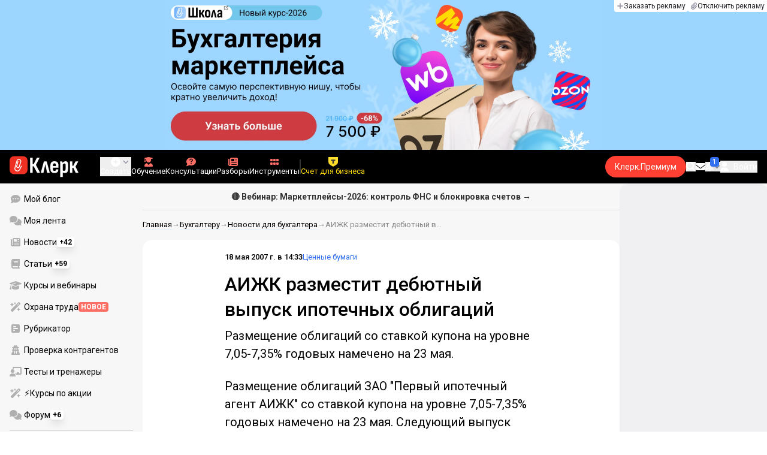

--- FILE ---
content_type: text/html;charset=utf-8
request_url: https://www.klerk.ru/bank/news/76148/
body_size: 40709
content:
<!DOCTYPE html><html  lang="ru" prefix="og: http://ogp.me/ns# fb: http://ogp.me/ns/fb# article: http://ogp.me/ns/article#"><head><meta charset="utf-8">
<meta name="viewport" content="width=device-width, initial-scale=1.0, maximum-scale=1.0">
<title>АИЖК разместит дебютный выпуск ипотечных облигаций</title>
<link rel="preconnect" href="https://fonts.gstatic.com/" crossorigin="anonymous" data-hid="gf-preconnect">
<link rel="preconnect" href="https://fonts.googleapis.com/" data-hid="gf-origin-preconnect">
<link type="text/css" rel="stylesheet" href="https://klad.klerk.ru/klad1.css?37">
<link rel="stylesheet" href="/__klerk/entry.Ck6pZDuh.css" crossorigin>
<link rel="stylesheet" href="/__klerk/comments-sm.BVvQigOb.css" crossorigin>
<link rel="stylesheet" href="/__klerk/UiInput.Do1dY7-l.css" crossorigin>
<link rel="stylesheet" href="/__klerk/comments.8Ga22ld2.css" crossorigin>
<link rel="stylesheet" href="/__klerk/Nav.BUOqtBCh.css" crossorigin>
<link rel="stylesheet" href="/__klerk/Item.56xmyVLO.css" crossorigin>
<link rel="stylesheet" href="/__klerk/Article.tR617khW.css" crossorigin>
<link rel="preload" as="fetch" fetchpriority="low" crossorigin="anonymous" href="/__klerk/builds/meta/e7956f6f-2c42-4c6b-af78-8229df2f70cf.json">
<link rel="dns-prefetch" href="https://fonts.gstatic.com/" data-hid="gf-prefetch">
<meta name="theme-color" content="#000000">
<meta name="description" content="Размещение облигаций со ставкой купона на уровне 7,05-7,35% годовых намечено на 23 мая.">
<meta property="og:url" content="https://www.klerk.ru/bank/news/76148/">
<meta property="og:title" content="АИЖК разместит дебютный выпуск ипотечных облигаций">
<meta property="og:description" content="Размещение облигаций со ставкой купона на уровне 7,05-7,35% годовых намечено на 23 мая.">
<meta property="og:site_name" content="Клерк">
<meta property="og:image" content="https://www.klerk.ru/yindex.php/og?id=76148&entity=news">
<meta property="og:image:secure_url" content="https://www.klerk.ru/yindex.php/og?id=76148&entity=news">
<meta property="og:image:width" content="1200">
<meta property="og:image:height" content="627">
<meta property="og:image:alt" content="АИЖК разместит дебютный выпуск ипотечных облигаций">
<meta name="vk:app_id" content="7777142">
<meta name="fb:app_id" content="111067065633348">
<meta name="fb:pages" content="115964055094828">
<meta name="twitter:title" content="АИЖК разместит дебютный выпуск ипотечных облигаций">
<meta name="twitter:description" content="Размещение облигаций со ставкой купона на уровне 7,05-7,35% годовых намечено на 23 мая.">
<meta name="twitter:image" content="https://www.klerk.ru/yindex.php/og?id=76148&entity=news">
<meta name="twitter:site" content="@klerk_ru">
<meta name="twitter:creator" content="@klerk_ru">
<meta name="twitter:card" content="summary_large_image">
<meta name="google-play-app" content="app-id=ru.klerk">
<meta name="mailru-verification" content="63a469313f472589">
<link rel="icon" type="image/x-icon" href="/favicon.svg">
<link rel="manifest" href="/pwa.manifest.json">
<link rel="image_src" href="https://www.klerk.ru/yindex.php/og?id=76148&entity=news">
<link rel="apple-touch-icon" sizes="180x180" href="/favicon-180.png">
<link title="АИЖК разместит дебютный выпуск ипотечных облигаций" type="application/rss+xml" rel="alternate" href="https://www.klerk.ru/xml/index.xml">
<script data-hid="gf-script">(function(){
        var h=document.querySelector("head");
        var m=h.querySelector('meta[name="head:count"]');
        if(m){m.setAttribute('content',Number(m.getAttribute('content'))+1);}
        else{m=document.createElement('meta');m.setAttribute('name','head:count');m.setAttribute('content','1');h.append(m);}
        var l=document.createElement('link');l.rel='stylesheet';l.href='https://fonts.googleapis.com/css2?family=Roboto:ital,wght@0,400;0,500;0,700;0,900;1,400;1,500;1,700;1,900&display=swap';h.appendChild(l);
      })();</script>
<meta name="robots" content="max-image-preview:large">
<meta property="og:type" content="article">
<link rel="canonical" href="https://www.klerk.ru/bank/news/76148/">
<script type="application/ld+json" data-hid="ld-json-article">{"@context":"https://schema.org","@type":"NewsArticle","mainEntityOfPage":{"@type":"WebPage","@id":"https://www.klerk.ru/bank/news/76148/"},"headline":"АИЖК разместит дебютный выпуск ипотечных облигаций","image":"https://www.klerk.ru/yindex.php/og?id=76148&entity=news","dateCreated":"2007-05-18T10:33:02+03:00","datePublished":"2007-05-18T10:33:02+03:00","dateModified":"2007-05-18T10:33:02+03:00","publisher":{"@type":"Organization","name":"Клерк.Ру","url":"https://www.klerk.ru"},"sourceOrganization":{"@type":"Organization","name":"Клерк.Ру","url":"//www.klerk.ru/"},"about":{"@type":"CreativeWork","name":"Ценные бумаги"},"description":"Размещение облигаций со ставкой купона на уровне 7,05-7,35% годовых намечено на 23 мая."}</script>
<script type="application/ld+json" data-hid="ld-json-organization">{"@context":"https://schema.org","@type":"Organization","name":"Клерк.ру","url":"https://www.klerk.ru","logo":"https://www.klerk.ru/img/klerk-logo.png","sameAs":["https://www.facebook.com/klerkru/","https://twitter.com/klerk_ru"],"type":"BreadcrumbList","itemListElement":[{"@type":"ListItem","position":1,"name":"Главная","item":"https://www.klerk.ru"},{"@type":"ListItem","position":2,"name":"Бухгалтеру","item":"https://www.klerk.ru/buh/"},{"@type":"ListItem","position":3,"name":"Новости для бухгалтера","item":"https://www.klerk.ru/buh/news/"},{"@type":"ListItem","position":4,"name":"АИЖК разместит дебютный выпуск ипотечных облигаций"}]}</script>
<script type="module" src="/__klerk/BtlpRpzP.js" crossorigin></script>
<script id="unhead:payload" type="application/json">{"titleTemplate":"%s"}</script></head><body><noscript><link rel="stylesheet" href="https://fonts.googleapis.com/css2?family=Roboto:ital,wght@0,400;0,500;0,700;0,900;1,400;1,500;1,700;1,900&display=swap"></noscript><div id="__nuxt"><div class="h-full min-h-screen flex flex-col"><!--[--><div id="rating-select-portal"></div><div class="flex flex-col justify-center h-header-banner-height min-h-header-banner-height max-h-header-banner-height bg-black print:hidden z-30"><!--[--><div class="promotion relative size-full tab:hidden" data-klad="11" data-id="8101" data-updated="1768843012034" data-screen="+" data-viewed="+" style="background-color:#9CD6FF;"><!--[--><div class="promoHeader-container"><a href="https://www.klerk.ru/learn/event/51145/?utm_source=klerk&amp;utm_medium=mobile&amp;utm_campaign=rc00491&amp;utm_content=header&amp;utm_term=8101" target="_blank" onclick="window.klad_click = 1"><img src="https://i.klerk.ru/Kkb2pyKZe70Im3H7ueNsPcrjzUe5cTBuOF1XBYJ2XNQ/rs:fit/w:1500/h:750/q:90/aHR0cHM6Ly93d3cu/a2xlcmsucnUvdWdj/L2Fkdi81YWVkMWRj/ZmMwYzlkZWIwNjJj/ZWFjMzY0ZGQ4NTBm/YS5wbmc.webp" class="size-full tab:auto" fetchpriority="high" alt="8101 ОК МП моб"><!----></a></div><!--]--></div><div class="promotion relative size-full hidden tab:block" data-klad="10" data-id="8100" data-updated="1768843012034" data-screen="+" data-viewed="+" style="background-color:#9CD6FF;"><!--[--><div class="promoHeader-container"><a href="https://www.klerk.ru/learn/event/51145/?utm_source=klerk&amp;utm_medium=desktop&amp;utm_campaign=rc00491&amp;utm_content=header&amp;utm_term=8100" target="_blank" onclick="window.klad_click = 1"><img src="https://i.klerk.ru/TGJRU-PpvlIhMu-RicUo0tVW9YJwfFNutWzR3gmZG6M/rs:fit/w:1500/h:750/q:90/aHR0cHM6Ly93d3cu/a2xlcmsucnUvdWdj/L2Fkdi8xZmYwZjRi/NzdiZDc2ZjU3Njg1/MzY2ZjYwZmI4OGE0/Ny5wbmc.webp" class="size-full tab:auto" fetchpriority="high" alt="8100 ОК МП деск"><!----></a></div><!--]--></div><!--]--><div class="absolute top-0 left-0 right-0 tab:left-auto hidden desktop:flex flex-row gap-1 justify-center"><!--[--><a href="https://klerk.info/?utm_source=klerk&amp;utm_medium=header" rel="noopener noreferrer" class="shrink-0 p-1 flex flex-row gap-1 items-center bg-white rounded-b tab:last:rounded-br-none"><!--[--><span class="size-3 flex items-center justify-between"><svg xmlns="http://www.w3.org/2000/svg" xmlns:xlink="http://www.w3.org/1999/xlink" aria-hidden="true" role="img" class="iconify iconify--fa6-solid size-full text-neutral-400" style="" width="0.88em" height="1em" viewBox="0 0 448 512"><path fill="currentColor" d="M256 80c0-17.7-14.3-32-32-32s-32 14.3-32 32v144H48c-17.7 0-32 14.3-32 32s14.3 32 32 32h144v144c0 17.7 14.3 32 32 32s32-14.3 32-32V288h144c17.7 0 32-14.3 32-32s-14.3-32-32-32H256z"/></svg></span><span class="text-badge leading-none text-neutral-950">Заказать рекламу</span><!--]--></a><a href="/learn/tariff/?utm_source=klerk&amp;utm_medium=header&amp;utm_campaign=premium&amp;utm_content=adv_button" class="shrink-0 p-1 flex flex-row gap-1 items-center bg-white rounded-b tab:last:rounded-br-none"><!--[--><span class="size-3 flex items-center justify-between"><svg xmlns="http://www.w3.org/2000/svg" xmlns:xlink="http://www.w3.org/1999/xlink" aria-hidden="true" role="img" class="iconify iconify--fa6-solid size-full text-neutral-400" style="" width="0.88em" height="1em" viewBox="0 0 448 512"><path fill="currentColor" d="M364.2 83.8c-24.4-24.4-64-24.4-88.4 0l-184 184c-42.1 42.1-42.1 110.3 0 152.4s110.3 42.1 152.4 0l152-152c10.9-10.9 28.7-10.9 39.6 0s10.9 28.7 0 39.6l-152 152c-64 64-167.6 64-231.6 0s-64-167.6 0-231.6l184-184c46.3-46.3 121.3-46.3 167.6 0s46.3 121.3 0 167.6l-176 176c-28.6 28.6-75 28.6-103.6 0s-28.6-75 0-103.6l144-144c10.9-10.9 28.7-10.9 39.6 0s10.9 28.7 0 39.6l-144 144c-6.7 6.7-6.7 17.7 0 24.4s17.7 6.7 24.4 0l176-176c24.4-24.4 24.4-64 0-88.4"/></svg></span><span class="text-badge leading-none text-neutral-950">Отключить рекламу</span><!--]--></a><!--]--></div></div><!--]--><div class="flex flex-col"><!--[--><div class="w-full sticky z-20 top-0 flex flex-col bg-black print:hidden"><div id="mindbox-header-banner" class="flex flex-center text-white"></div><header class="h-header-mobile-height tab:h-header-height flex items-center py-3 px-4" id="header"><div class="flex items-center gap-4"><button class="hover:opacity-80 relative w-4 h-2.5 duration-200 hidden tab-l:block desktop:hidden"><span class="top-0 block bg-white absolute h-px w-full transition"></span><span class="w-full block bg-white absolute h-px top-1/2"></span><span class="top-full block bg-white absolute h-px w-full transition"></span><span class="sr-only">Открытие или скрытие основного меню сайта</span></button><div class="flex items-center flex-nowrap gap-0.2"><a href="/" class="bg-none border-none p-0 flex items-center justify-center active:opacity-60 opacity-100 transition text-white" aria-label="Переход на главную страницу сайта"><!--[--><svg xmlns="http://www.w3.org/2000/svg" xmlns:xlink="http://www.w3.org/1999/xlink" aria-hidden="true" role="img" class="iconify iconify--klerk-icon" style="font-size:36px;" width="3.2em" height="1em" viewBox="0 0 96 30"><g fill="none"><rect y="0.5" width="25" height="25" rx="6" fill="#EF3124"/><path d="M16.3384 13.5578L17.2828 14.2897C17.2828 14.2897 16.7545 14.9654 16.0964 16.2634C15.2936 17.8493 14.9424 18.7251 14.9395 18.7345L14.9159 18.7876C13.7236 21.0772 11.8023 22.1032 9.77183 21.5339C8.69167 21.2305 7.79744 20.5299 7.25146 19.5633C6.70547 18.5968 6.57266 17.477 6.8796 16.4104L9.65673 6.73277C9.90169 5.87573 10.4713 5.16883 11.2563 4.73405C12.0414 4.30241 12.9533 4.19606 13.818 4.44003C15.6065 4.94049 16.6483 6.78594 16.1407 8.5532V8.56571L14.0305 15.2969V15.2844C13.6527 16.6137 12.3158 17.3644 10.9937 16.9922C10.3591 16.8139 9.83676 16.4136 9.52688 15.8631C9.21109 15.3032 9.13731 14.6369 9.32619 13.9863L11.2504 7.41778L12.4014 7.7462L10.4772 14.3116C10.3798 14.6557 10.4123 14.9998 10.5746 15.2844C10.731 15.5628 10.9878 15.7567 11.3212 15.8505C12.0089 16.0445 12.6788 15.6597 12.8795 14.9591V14.9466C12.8795 14.9466 14.9808 8.25292 14.9867 8.2279C15.0428 8.03397 15.0694 7.83691 15.0694 7.64298C15.0694 6.70775 14.4466 5.84758 13.4904 5.57858C12.9326 5.42219 12.3453 5.48787 11.8407 5.76938C11.336 6.04776 10.9671 6.50444 10.8107 7.05494L8.03354 16.7326C7.582 18.3028 8.50869 19.9449 10.0994 20.3922C12.1535 20.9678 13.3901 19.1129 13.8357 18.2653C13.9066 18.0932 14.2666 17.2237 15.0221 15.7317C15.7393 14.3148 16.3118 13.586 16.3354 13.5547L16.3384 13.5578Z" fill="white"/><path d="M95.809 23.0919C95.873 23.2199 95.8836 23.3266 95.841 23.4119C95.7983 23.4972 95.713 23.5399 95.585 23.5399H92.321C92.129 23.5399 92.001 23.4546 91.937 23.2839L88.801 16.7239H87.521V23.1879C87.521 23.4226 87.4143 23.5399 87.201 23.5399H84.321C84.1076 23.5399 84.001 23.4226 84.001 23.1879V8.0359C84.001 7.80123 84.1076 7.7959 84.321 7.7959H87.201C87.4143 7.7959 87.521 7.80123 87.521 8.0359V13.7799H88.801L91.681 8.0359C91.7663 7.88656 91.8943 7.7959 92.065 7.7959H95.233C95.3823 7.7959 95.4676 7.83856 95.489 7.9239C95.5103 8.00923 95.4996 8.10523 95.457 8.2119L91.809 14.9959L95.809 23.0919Z" fill="currentColor"/><path d="M77.2936 23.7958C76.6749 23.7958 76.0243 23.7105 75.3416 23.5398C74.6589 23.3691 74.0723 23.1451 73.5816 22.8678L73.5496 20.0518C73.9336 20.2865 74.3496 20.4678 74.7976 20.5958C75.2456 20.7238 75.6829 20.7878 76.1096 20.7878C76.7496 20.7878 77.2296 20.5638 77.5496 20.1158C77.8696 19.6678 78.0296 18.9638 78.0296 18.0038V12.7238C78.0296 11.9985 77.9123 11.4758 77.6776 11.1558C77.4643 10.8145 77.1016 10.6438 76.5896 10.6438C76.0989 10.6438 75.6083 10.8038 75.1176 11.1238C74.6269 11.4438 74.1043 11.9131 73.5496 12.5318L73.1976 10.1958C73.9443 9.38515 74.6909 8.73448 75.4376 8.24381C76.2056 7.75315 77.0696 7.50781 78.0296 7.50781C79.2029 7.50781 80.0776 7.89181 80.6536 8.65981C81.2296 9.40648 81.5176 10.5798 81.5176 12.1798V18.1958C81.5176 20.0945 81.1549 21.5025 80.4296 22.4198C79.7256 23.3371 78.6803 23.7958 77.2936 23.7958ZM70.7976 29.4598C70.5843 29.4598 70.4776 29.3425 70.4776 29.1078V11.6358C70.4776 10.9531 70.4669 10.3238 70.4456 9.74781C70.4243 9.17181 70.3923 8.64915 70.3496 8.17981C70.3283 7.92381 70.4243 7.79581 70.6376 7.79581H73.1336C73.3256 7.79581 73.4429 7.90248 73.4856 8.11581C73.5283 8.37181 73.5709 8.72381 73.6136 9.17181C73.6563 9.61981 73.6883 10.0251 73.7096 10.3878L73.9976 11.6998V29.1078C73.9976 29.3425 73.8909 29.4598 73.6776 29.4598H70.7976Z" fill="currentColor"/><path d="M62.5495 23.7958C60.6508 23.7958 59.2215 23.3265 58.2615 22.3878C57.3228 21.4278 56.8535 19.9878 56.8535 18.0678V13.3638C56.8535 11.4225 57.3335 9.96115 58.2935 8.97981C59.2535 7.99848 60.6402 7.50781 62.4535 7.50781C64.3309 7.50781 65.7389 7.99848 66.6775 8.97981C67.6162 9.96115 68.0855 11.4225 68.0855 13.3638V16.1478C68.0855 16.3825 67.9788 16.4998 67.7655 16.4998H60.3415V18.0678C60.3415 19.0705 60.5122 19.7958 60.8535 20.2438C61.2162 20.6918 61.7815 20.9158 62.5495 20.9158C63.2108 20.9158 63.7015 20.7771 64.0215 20.4998C64.3415 20.2225 64.4908 19.7958 64.4695 19.2198C64.4695 18.9638 64.5762 18.8358 64.7895 18.8358H67.5415C67.7122 18.8358 67.8188 18.9531 67.8615 19.1878C67.8828 20.7025 67.4455 21.8545 66.5495 22.6438C65.6749 23.4118 64.3415 23.7958 62.5495 23.7958ZM60.3415 14.0998H64.5975V13.1078C64.5975 12.1691 64.4268 11.4865 64.0855 11.0598C63.7655 10.6118 63.2429 10.3878 62.5175 10.3878C61.7709 10.3878 61.2162 10.6118 60.8535 11.0598C60.5122 11.4865 60.3415 12.1691 60.3415 13.1078V14.0998Z" fill="currentColor"/><path d="M43.841 23.5399C43.6064 23.5399 43.521 23.4012 43.585 23.1239L47.649 8.1799C47.713 7.9239 47.8517 7.7959 48.065 7.7959H51.393C51.6277 7.7959 51.777 7.9239 51.841 8.1799L55.873 23.1239C55.9584 23.4012 55.8837 23.5399 55.649 23.5399H52.545C52.3744 23.5399 52.257 23.4439 52.193 23.2519L50.529 15.4119C50.401 14.7506 50.2624 14.0999 50.113 13.4599C49.985 12.7986 49.8677 12.1159 49.761 11.4119H49.729C49.6224 12.1159 49.505 12.7986 49.377 13.4599C49.249 14.1212 49.1104 14.7719 48.961 15.4119L47.233 23.2519C47.1904 23.4439 47.073 23.5399 46.881 23.5399H43.841Z" fill="currentColor"/><path d="M28.82 23.5C28.6067 23.5 28.5 23.3827 28.5 23.148V2.89204C28.5 2.65737 28.6067 2.54004 28.82 2.54004H31.764C31.9773 2.54004 32.084 2.65737 32.084 2.89204V11.404H33.588L37.94 2.76404C37.9827 2.67871 38.036 2.62537 38.1 2.60404C38.1853 2.56137 38.26 2.54004 38.324 2.54004H41.492C41.62 2.54004 41.6947 2.58271 41.716 2.66804C41.7373 2.75337 41.716 2.86004 41.652 2.98804L36.724 12.556L42.26 23.052C42.324 23.18 42.3347 23.2867 42.292 23.372C42.2493 23.4574 42.164 23.5 42.036 23.5H38.644C38.5587 23.5 38.484 23.4894 38.42 23.468C38.356 23.4467 38.3027 23.3827 38.26 23.276L33.652 14.572H32.084V23.148C32.084 23.3827 31.9773 23.5 31.764 23.5H28.82Z" fill="currentColor"/></g></svg><!--]--></a><!----></div></div><div class="flex items-center hidden tab-l:flex items-center gap-4 phone-l:gap-5 ml-auto phone-l:mx-auto tab-l:ml-9 text-white text-badge phone-l:text-comment-1 overflow-auto phone-l:overflow-visible overflow-scroll-hidden"><!--[--><button class="hover:text-grey-200 text-white flex flex-col items-center gap-1 shrink-0 group transition-colors duration-200 v-focus-visible focus-visible:outline"><span class="flex items-center gap-2 phone-l:relative"><svg xmlns="http://www.w3.org/2000/svg" xmlns:xlink="http://www.w3.org/1999/xlink" aria-hidden="true" role="img" class="iconify iconify--fa6-solid !size-5 phone-l:!size-4 transition-colors duration-200 group-hover:text-grey-400" style="" width="1em" height="1em" viewBox="0 0 512 512"><path fill="currentColor" d="M256 512a256 256 0 1 0 0-512a256 256 0 1 0 0 512m-24-168v-64h-64c-13.3 0-24-10.7-24-24s10.7-24 24-24h64v-64c0-13.3 10.7-24 24-24s24 10.7 24 24v64h64c13.3 0 24 10.7 24 24s-10.7 24-24 24h-64v64c0 13.3-10.7 24-24 24s-24-10.7-24-24"/></svg><svg xmlns="http://www.w3.org/2000/svg" xmlns:xlink="http://www.w3.org/1999/xlink" aria-hidden="true" role="img" class="iconify iconify--fa6-solid phone-l:absolute phone-l:-right-3.5 phone-l:top-1/2 phone-l:-translate-y-1/2 text-badge text-neutral-400 transition duration-300" style="" width="0.88em" height="1em" viewBox="0 0 448 512"><path fill="currentColor" d="M201.4 374.6c12.5 12.5 32.8 12.5 45.3 0l160-160c12.5-12.5 12.5-32.8 0-45.3s-32.8-12.5-45.3 0L224 306.7L86.6 169.4c-12.5-12.5-32.8-12.5-45.3 0s-12.5 32.8 0 45.3l160 160z"/></svg></span><span class="hidden phone-l:inline-block">Создать</span></button><span></span><!--]--><!--[--><a href="/pro/" class="flex shrink-0 tab-l:hidden"><span class="relative inline-block leading-3"><svg xmlns="http://www.w3.org/2000/svg" xmlns:xlink="http://www.w3.org/1999/xlink" aria-hidden="true" role="img" class="iconify iconify--fa6-solid w-4 text-text-2 text-grey-200 tab-l:text-red-400" style="" width="0.88em" height="1em" viewBox="0 0 448 512"><path fill="currentColor" d="M364.2 83.8c-24.4-24.4-64-24.4-88.4 0l-184 184c-42.1 42.1-42.1 110.3 0 152.4s110.3 42.1 152.4 0l152-152c10.9-10.9 28.7-10.9 39.6 0s10.9 28.7 0 39.6l-152 152c-64 64-167.6 64-231.6 0s-64-167.6 0-231.6l184-184c46.3-46.3 121.3-46.3 167.6 0s46.3 121.3 0 167.6l-176 176c-28.6 28.6-75 28.6-103.6 0s-28.6-75 0-103.6l144-144c10.9-10.9 28.7-10.9 39.6 0s10.9 28.7 0 39.6l-144 144c-6.7 6.7-6.7 17.7 0 24.4s17.7 6.7 24.4 0l176-176c24.4-24.4 24.4-64 0-88.4"/></svg><!----></span> Личный кабинет</a><a href="/learn/catalog/" class="flex shrink-0 flex-col gap-1 flex-center"><span class="relative inline-block leading-3"><svg xmlns="http://www.w3.org/2000/svg" xmlns:xlink="http://www.w3.org/1999/xlink" aria-hidden="true" role="img" class="iconify iconify--fa6-solid w-4 text-text-2 text-grey-200 tab-l:text-red-400" style="" width="0.88em" height="1em" viewBox="0 0 448 512"><path fill="currentColor" d="M219.3.5c3.1-.6 6.3-.6 9.4 0l200 40C439.9 42.7 448 52.6 448 64s-8.1 21.3-19.3 23.5L352 102.9V160c0 70.7-57.3 128-128 128S96 230.7 96 160v-57.1l-48-9.6v65.1l15.7 78.4c.9 4.7-.3 9.6-3.3 13.3S52.8 256 48 256H16c-4.8 0-9.3-2.1-12.4-5.9s-4.3-8.6-3.3-13.3L16 158.4V86.6C6.5 83.3 0 74.3 0 64c0-11.4 8.1-21.3 19.3-23.5zM111.9 327.7c10.5-3.4 21.8.4 29.4 8.5l71 75.5c6.3 6.7 17 6.7 23.3 0l71-75.5c7.6-8.1 18.9-11.9 29.4-8.5c65 20.9 112 81.7 112 153.6c0 17-13.8 30.7-30.7 30.7H30.7C13.8 512 0 498.2 0 481.3c0-71.9 47-132.7 111.9-153.6"/></svg><!----></span> Обучение</a><a href="/consultations/" class="flex shrink-0 tab-l:hidden desktop:flex flex-col gap-1 flex-center"><span class="relative inline-block leading-3"><svg xmlns="http://www.w3.org/2000/svg" xmlns:xlink="http://www.w3.org/1999/xlink" aria-hidden="true" role="img" class="iconify iconify--fa6-solid w-4 text-text-2 text-grey-200 tab-l:text-red-400" style="" width="1em" height="1em" viewBox="0 0 512 512"><path fill="currentColor" d="M512 240c0 114.9-114.6 208-256 208c-37.1 0-72.3-6.4-104.1-17.9c-11.9 8.7-31.3 20.6-54.3 30.6C73.6 471.1 44.7 480 16 480c-6.5 0-12.3-3.9-14.8-9.9s-1.1-12.8 3.4-17.4l.3-.3c.3-.3.7-.7 1.3-1.4c1.1-1.2 2.8-3.1 4.9-5.7c4.1-5 9.6-12.4 15.2-21.6c10-16.6 19.5-38.4 21.4-62.9C17.7 326.8 0 285.1 0 240C0 125.1 114.6 32 256 32s256 93.1 256 208"/></svg><svg xmlns="http://www.w3.org/2000/svg" xmlns:xlink="http://www.w3.org/1999/xlink" aria-hidden="true" role="img" class="iconify iconify--fa6-solid absolute top-0.5 left-px w-3.5 text-comment-4 text-white tab-l:text-black" style="" width="0.63em" height="1em" viewBox="0 0 320 512"><path fill="currentColor" d="M80 160c0-35.3 28.7-64 64-64h32c35.3 0 64 28.7 64 64v3.6c0 21.8-11.1 42.1-29.4 53.8l-42.2 27.1a87.98 87.98 0 0 0-40.4 74v1.4c0 17.7 14.3 32 32 32s32-14.3 32-32v-1.4c0-8.2 4.2-15.8 11-20.2l42.2-27.1c36.6-23.6 58.8-64.1 58.8-107.7v-3.6c0-70.7-57.3-128-128-128h-32C73.3 32 16 89.3 16 160c0 17.7 14.3 32 32 32s32-14.3 32-32m80 320a40 40 0 1 0 0-80a40 40 0 1 0 0 80"/></svg></span> Консультации</a><a href="/razbory/" class="flex shrink-0 tab-l:hidden desktop:flex flex-col gap-1 flex-center"><span class="relative inline-block leading-3"><svg xmlns="http://www.w3.org/2000/svg" xmlns:xlink="http://www.w3.org/1999/xlink" aria-hidden="true" role="img" class="iconify iconify--fa6-solid w-4 text-text-2 text-grey-200 tab-l:text-red-400" style="" width="1em" height="1em" viewBox="0 0 512 512"><path fill="currentColor" d="M96 96c0-35.3 28.7-64 64-64h288c35.3 0 64 28.7 64 64v320c0 35.3-28.7 64-64 64H80c-44.2 0-80-35.8-80-80V128c0-17.7 14.3-32 32-32s32 14.3 32 32v272c0 8.8 7.2 16 16 16s16-7.2 16-16zm64 24v80c0 13.3 10.7 24 24 24h112c13.3 0 24-10.7 24-24v-80c0-13.3-10.7-24-24-24H184c-13.3 0-24 10.7-24 24m208-8c0 8.8 7.2 16 16 16h48c8.8 0 16-7.2 16-16s-7.2-16-16-16h-48c-8.8 0-16 7.2-16 16m0 96c0 8.8 7.2 16 16 16h48c8.8 0 16-7.2 16-16s-7.2-16-16-16h-48c-8.8 0-16 7.2-16 16m-208 96c0 8.8 7.2 16 16 16h256c8.8 0 16-7.2 16-16s-7.2-16-16-16H176c-8.8 0-16 7.2-16 16m0 96c0 8.8 7.2 16 16 16h256c8.8 0 16-7.2 16-16s-7.2-16-16-16H176c-8.8 0-16 7.2-16 16"/></svg><!----></span> Разборы</a><a href="/tool/" class="flex shrink-0 tab-l:hidden desktop:flex flex-col gap-1 flex-center"><span class="relative inline-block leading-3"><svg xmlns="http://www.w3.org/2000/svg" xmlns:xlink="http://www.w3.org/1999/xlink" aria-hidden="true" role="img" class="iconify iconify--fa6-solid w-4 text-text-2 text-grey-200 tab-l:text-red-400 rotate-90" style="" width="0.63em" height="1em" viewBox="0 0 320 512"><path fill="currentColor" d="M40 352h48c22.1 0 40 17.9 40 40v48c0 22.1-17.9 40-40 40H40c-22.1 0-40-17.9-40-40v-48c0-22.1 17.9-40 40-40m192 0h48c22.1 0 40 17.9 40 40v48c0 22.1-17.9 40-40 40h-48c-22.1 0-40-17.9-40-40v-48c0-22.1 17.9-40 40-40M40 320c-22.1 0-40-17.9-40-40v-48c0-22.1 17.9-40 40-40h48c22.1 0 40 17.9 40 40v48c0 22.1-17.9 40-40 40zm192-128h48c22.1 0 40 17.9 40 40v48c0 22.1-17.9 40-40 40h-48c-22.1 0-40-17.9-40-40v-48c0-22.1 17.9-40 40-40M40 160c-22.1 0-40-17.9-40-40V72c0-22.1 17.9-40 40-40h48c22.1 0 40 17.9 40 40v48c0 22.1-17.9 40-40 40zM232 32h48c22.1 0 40 17.9 40 40v48c0 22.1-17.9 40-40 40h-48c-22.1 0-40-17.9-40-40V72c0-22.1 17.9-40 40-40"/></svg><!----></span> Инструменты</a><a href="/sps/?searchType=documents" class="flex shrink-0 tab-l:hidden"><span class="relative inline-block leading-3"><svg xmlns="http://www.w3.org/2000/svg" xmlns:xlink="http://www.w3.org/1999/xlink" aria-hidden="true" role="img" class="iconify iconify--fa6-solid w-4 text-text-2 text-grey-200 tab-l:text-red-400" style="" width="0.88em" height="1em" viewBox="0 0 448 512"><path fill="currentColor" d="M96 0C43 0 0 43 0 96v320c0 53 43 96 96 96h320c17.7 0 32-14.3 32-32s-14.3-32-32-32v-64c17.7 0 32-14.3 32-32V32c0-17.7-14.3-32-32-32zm0 384h256v64H96c-17.7 0-32-14.3-32-32s14.3-32 32-32m32-240c0-8.8 7.2-16 16-16h192c8.8 0 16 7.2 16 16s-7.2 16-16 16H144c-8.8 0-16-7.2-16-16m16 48h192c8.8 0 16 7.2 16 16s-7.2 16-16 16H144c-8.8 0-16-7.2-16-16s7.2-16 16-16"/></svg><!----></span> Правовая система</a><!--]--><button class="flex desktop:hidden flex-col gap-1 flex-center hover:text-grey-200 transition-colors duration-200"><svg xmlns="http://www.w3.org/2000/svg" xmlns:xlink="http://www.w3.org/1999/xlink" aria-hidden="true" role="img" class="iconify iconify--fa6-solid w-4 text-text-2" style="" width="0.88em" height="1em" viewBox="0 0 448 512"><path fill="currentColor" d="M8 256a56 56 0 1 1 112 0a56 56 0 1 1-112 0m160 0a56 56 0 1 1 112 0a56 56 0 1 1-112 0m216-56a56 56 0 1 1 0 112a56 56 0 1 1 0-112"/></svg> Еще </button><span></span><div class="px-2 -mx-2"><div class="w-0.5 h-6 bg-white/20"></div></div><!--[--><!--]--><div class="relative hidden phone-l:flex"><a href="https://eye.targetads.io/view/click?pid=12486&amp;cn=8866&amp;pl=28883" rel="noopener noreferrer" target="_blank" class="flex flex-col items-center gap-1 shrink-0 group transition-colors duration-200 v-focus-visible focus-visible:outline text-yellow-400"><!--[--><span class="flex items-center gap-2 phone-l:relative"><svg xmlns="http://www.w3.org/2000/svg" xmlns:xlink="http://www.w3.org/1999/xlink" aria-hidden="true" role="img" class="iconify iconify--klerk-icon transition-colors duration-200 !size-4 fill-current text-yellow-400" style="" width="1em" height="1em" viewBox="0 0 24 24"><path d="M0 0h24v12.07c0 3.1-1.65 5.95-4.33 7.5L12 24l-7.67-4.43A8.66 8.66 0 0 1 0 12.07V0Z" fill="#FFDD2D"/><path fill-rule="evenodd" clip-rule="evenodd" d="M6.59 6.35v3.76a3.39 3.39 0 0 1 2.51-.98h1.16v4.37c0 1.16-.32 2.18-.78 2.74h5.04a4.45 4.45 0 0 1-.78-2.74V9.13h1.16c1.07 0 2 .4 2.51.98V6.35H6.6Z" fill="#333"/></svg><!----></span><span class="shrink-0">Счет для бизнеса</span><!--]--></a><div class="flex absolute left-1/2 top-1/2 size-px"><!----></div></div><!----></div><div class="flex items-center gap-4 ml-auto"><div style="--offset:2px;" class="before:bg-[conic-gradient(transparent_270deg,white,transparent)] before:absolute before:top-1/2 before:left-1/2 before:-translate-x-1/2 before:-translate-y-1/2 before:aspect-square before:w-full before:animate-[premium-gradient-rotate_12s_linear_infinite] before:hover:bg-[conic-gradient(transparent_270deg,white,transparent)] before:hover:absolute before:hover:top-1/2 before:hover:left-1/2 before:hover:-translate-x-1/2 before:hover:-translate-y-1/2 before:hover:aspect-square before:hover:w-full before:hover:animate-[premium-gradient-rotate-2_2s_linear_infinite] after:bg-inherit after:rounded-[inherit] after:absolute after:inset-[--offset] after:h-[calc(100%-2*var(--offset))] after:w-[calc(100%-2*var(--offset))] relative min-w-fit overflow-hidden flex items-center justify-center bg-red-500 hover:bg-red-600 rounded-full transition ml-2 phone-l:ml-0 max-tab-l:hidden" data-tippy-main-header data-tippy-content="Подписка&lt;br&gt;для бухгалтера!&lt;br&gt;"><a id="header-premium-button" class="z-10 text-text-3 whitespace-nowrap inline-flex items-center gap-2 group transition px-4 py-2  tab:hover:bg-transparent tab:hover:brightness-125 active:bg-transparent active:brightness-125 active:border-grey-200 active:shadow-inner disabled:bg-grey-200 disabled:text-white disabled:cursor-not-allowed bg-transparent rounded-full text-white justify-center z-10 text-text-3 whitespace-nowrap" href="https://www.klerk.ru/learn/tariff/?utm_source=klerk&amp;utm_medium=modal_button&amp;utm_campaign=premium&amp;utm_content=tariff_link&amp;utm_term=klerk"><!--[--><!----><!--]--><!--[-->Клерк.Премиум<!--]--><!--[--><!----><!--]--></a></div><button aria-label="search" data-tippy-main-header data-tippy-content="Поиск" class="hover:text-grey-400 text-white hidden tab-l:flex"><svg xmlns="http://www.w3.org/2000/svg" xmlns:xlink="http://www.w3.org/1999/xlink" aria-hidden="true" role="img" class="iconify iconify--fa6-solid text-text-2 w-4" style="" width="1em" height="1em" viewBox="0 0 512 512"><path fill="currentColor" d="M416 208c0 45.9-14.9 88.3-40 122.7l126.6 126.7c12.5 12.5 12.5 32.8 0 45.3s-32.8 12.5-45.3 0L330.7 376c-34.4 25.2-76.8 40-122.7 40C93.1 416 0 322.9 0 208S93.1 0 208 0s208 93.1 208 208M208 352a144 144 0 1 0 0-288a144 144 0 1 0 0 288"/></svg></button><!----><a href="/chat/" class="relative flex items-center justify-center text-white hover:text-grey-400 duration-200" data-tippy-main-header data-tippy-content="Личные сообщения"><svg xmlns="http://www.w3.org/2000/svg" xmlns:xlink="http://www.w3.org/1999/xlink" aria-hidden="true" role="img" class="iconify iconify--fa6-solid" style="" width="1em" height="1em" viewBox="0 0 512 512"><path fill="currentColor" d="M48 64C21.5 64 0 85.5 0 112c0 15.1 7.1 29.3 19.2 38.4l217.6 163.2c11.4 8.5 27 8.5 38.4 0l217.6-163.2c12.1-9.1 19.2-23.3 19.2-38.4c0-26.5-21.5-48-48-48zM0 176v208c0 35.3 28.7 64 64 64h384c35.3 0 64-28.7 64-64V176L294.4 339.2a63.9 63.9 0 0 1-76.8 0z"/></svg><!----><span class="sr-only">Личные сообщения</span></a><button class="relative flex gap-1 flex-center duration-200 tab-l:hidden text-white tab-l:hidden text-white"><svg xmlns="http://www.w3.org/2000/svg" xmlns:xlink="http://www.w3.org/1999/xlink" aria-hidden="true" role="img" class="iconify iconify--fa6-solid" style="" width="0.88em" height="1em" viewBox="0 0 448 512"><path fill="currentColor" d="M224 0c-17.7 0-32 14.3-32 32v19.2C119 66 64 130.6 64 208v18.8c0 47-17.3 92.4-48.5 127.6l-7.4 8.3c-8.4 9.4-10.4 22.9-5.3 34.4S19.4 416 32 416h384c12.6 0 24-7.4 29.2-18.9s3.1-25-5.3-34.4l-7.4-8.3c-31.2-35.2-48.5-80.5-48.5-127.6V208c0-77.4-55-142-128-156.8V32c0-17.7-14.3-32-32-32m45.3 493.3c12-12 18.7-28.3 18.7-45.3H160c0 17 6.7 33.3 18.7 45.3S207 512 224 512s33.3-6.7 45.3-18.7"/></svg><span class="inline-block font-medium text-white bg-blue-600 rounded px-1 py-0.5 text-badge shadow absolute bottom-2 left-2"><!--[-->1<!--]--></span><svg xmlns="http://www.w3.org/2000/svg" xmlns:xlink="http://www.w3.org/1999/xlink" aria-hidden="true" role="img" class="iconify iconify--fa6-solid text-badge text-neutral-400 transition duration-300 !hidden tab-l:!block" style="" width="0.88em" height="1em" viewBox="0 0 448 512"><path fill="currentColor" d="M201.4 374.6c12.5 12.5 32.8 12.5 45.3 0l160-160c12.5-12.5 12.5-32.8 0-45.3s-32.8-12.5-45.3 0L224 306.7L86.6 169.4c-12.5-12.5-32.8-12.5-45.3 0s-12.5 32.8 0 45.3l160 160z"/></svg><span class="sr-only">Личные уведомления с сайта клерк.ру</span></button><button class="relative flex gap-1 flex-center duration-200 hidden tab-l:flex hover:text-grey-400 text-white hidden tab-l:flex hover:text-grey-400 text-white" data-tippy-main-header data-tippy-content="Личные уведомления"><svg xmlns="http://www.w3.org/2000/svg" xmlns:xlink="http://www.w3.org/1999/xlink" aria-hidden="true" role="img" class="iconify iconify--fa6-solid" style="" width="0.88em" height="1em" viewBox="0 0 448 512"><path fill="currentColor" d="M224 0c-17.7 0-32 14.3-32 32v19.2C119 66 64 130.6 64 208v18.8c0 47-17.3 92.4-48.5 127.6l-7.4 8.3c-8.4 9.4-10.4 22.9-5.3 34.4S19.4 416 32 416h384c12.6 0 24-7.4 29.2-18.9s3.1-25-5.3-34.4l-7.4-8.3c-31.2-35.2-48.5-80.5-48.5-127.6V208c0-77.4-55-142-128-156.8V32c0-17.7-14.3-32-32-32m45.3 493.3c12-12 18.7-28.3 18.7-45.3H160c0 17 6.7 33.3 18.7 45.3S207 512 224 512s33.3-6.7 45.3-18.7"/></svg><span class="inline-block font-medium text-white bg-blue-600 rounded px-1 py-0.5 text-badge shadow absolute bottom-2 left-2"><!--[-->1<!--]--></span><svg xmlns="http://www.w3.org/2000/svg" xmlns:xlink="http://www.w3.org/1999/xlink" aria-hidden="true" role="img" class="iconify iconify--fa6-solid text-badge text-neutral-400 transition duration-300 !hidden tab-l:!block" style="" width="0.88em" height="1em" viewBox="0 0 448 512"><path fill="currentColor" d="M201.4 374.6c12.5 12.5 32.8 12.5 45.3 0l160-160c12.5-12.5 12.5-32.8 0-45.3s-32.8-12.5-45.3 0L224 306.7L86.6 169.4c-12.5-12.5-32.8-12.5-45.3 0s-12.5 32.8 0 45.3l160 160z"/></svg><span class="sr-only">Личные уведомления с сайта клерк.ру</span></button><!----><!--[--><button class="relative flex items-center transition text-white hover:opacity-80 duration-200 tab-l:hidden text-white tab-l:hidden text-white"><svg xmlns="http://www.w3.org/2000/svg" xmlns:xlink="http://www.w3.org/1999/xlink" aria-hidden="true" role="img" class="iconify iconify--fa6-solid mr-2 fill-current" style="" width="0.88em" height="1em" viewBox="0 0 448 512"><path fill="currentColor" d="M224 256a128 128 0 1 0 0-256a128 128 0 1 0 0 256m-45.7 48C79.8 304 0 383.8 0 482.3C0 498.7 13.3 512 29.7 512h388.6c16.4 0 29.7-13.3 29.7-29.7c0-98.5-79.8-178.3-178.3-178.3z"/></svg><span class="text-text-3 hidden tab-l:block">Войти</span></button><!--]--><button class="relative flex items-center transition text-white hover:opacity-80 duration-200 hidden tab-l:flex hidden tab-l:flex"><svg xmlns="http://www.w3.org/2000/svg" xmlns:xlink="http://www.w3.org/1999/xlink" aria-hidden="true" role="img" class="iconify iconify--fa6-solid mr-2 fill-current" style="" width="0.88em" height="1em" viewBox="0 0 448 512"><path fill="currentColor" d="M224 256a128 128 0 1 0 0-256a128 128 0 1 0 0 256m-45.7 48C79.8 304 0 383.8 0 482.3C0 498.7 13.3 512 29.7 512h388.6c16.4 0 29.7-13.3 29.7-29.7c0-98.5-79.8-178.3-178.3-178.3z"/></svg><span class="text-text-3 hidden tab-l:block">Войти</span></button><!----></div></header></div><!--]--><!--[--><!--]--><!--[--><div id="under-header-sticky" class="sticky header-offset z-20"></div><!--]--><div class="min-h-screen flex flex-row"><!--[--><!----><aside class="flex flex-col print:hidden tab-l:h-full desktop:h-left-side-nav-h fixed desktop:sticky desktop:header-offset top-0 left-0 bottom-bottom-mobile-menu tab-l:bottom-0 z-40 desktop:z-10 w-full phone-l:w-93.75 desktop:w-left-side-nav-w bg-neutral-50 print:hidden shrink-0 transition-all transform-gpu duration-300 -translate-x-full desktop:translate-x-0"><div class="ps grow"><!--[--><div class="flex flex-col pl-4 py-2"><div class="flex gap-x-2 items-center mb-1 desktop:hidden"><button class="size-8 shrink-0 flex flex-center -ml-2 relative"><span class="inline-block bg-black absolute w-3.5 top-1/2 h-px transition rotate-45"></span><span class="inline-block bg-black absolute w-3.5 top-1/2 h-px transition -rotate-45"></span><span class="sr-only">Открытие или скрытие основного меню сайта</span></button><a href="/" class="flex items-center justify-center"><svg xmlns="http://www.w3.org/2000/svg" xmlns:xlink="http://www.w3.org/1999/xlink" aria-hidden="true" role="img" class="iconify iconify--klerk-icon" style="font-size:20px;" width="3.2em" height="1em" viewBox="0 0 96 30"><g fill="none"><rect y="0.5" width="25" height="25" rx="6" fill="#EF3124"/><path d="M16.3384 13.5578L17.2828 14.2897C17.2828 14.2897 16.7545 14.9654 16.0964 16.2634C15.2936 17.8493 14.9424 18.7251 14.9395 18.7345L14.9159 18.7876C13.7236 21.0772 11.8023 22.1032 9.77183 21.5339C8.69167 21.2305 7.79744 20.5299 7.25146 19.5633C6.70547 18.5968 6.57266 17.477 6.8796 16.4104L9.65673 6.73277C9.90169 5.87573 10.4713 5.16883 11.2563 4.73405C12.0414 4.30241 12.9533 4.19606 13.818 4.44003C15.6065 4.94049 16.6483 6.78594 16.1407 8.5532V8.56571L14.0305 15.2969V15.2844C13.6527 16.6137 12.3158 17.3644 10.9937 16.9922C10.3591 16.8139 9.83676 16.4136 9.52688 15.8631C9.21109 15.3032 9.13731 14.6369 9.32619 13.9863L11.2504 7.41778L12.4014 7.7462L10.4772 14.3116C10.3798 14.6557 10.4123 14.9998 10.5746 15.2844C10.731 15.5628 10.9878 15.7567 11.3212 15.8505C12.0089 16.0445 12.6788 15.6597 12.8795 14.9591V14.9466C12.8795 14.9466 14.9808 8.25292 14.9867 8.2279C15.0428 8.03397 15.0694 7.83691 15.0694 7.64298C15.0694 6.70775 14.4466 5.84758 13.4904 5.57858C12.9326 5.42219 12.3453 5.48787 11.8407 5.76938C11.336 6.04776 10.9671 6.50444 10.8107 7.05494L8.03354 16.7326C7.582 18.3028 8.50869 19.9449 10.0994 20.3922C12.1535 20.9678 13.3901 19.1129 13.8357 18.2653C13.9066 18.0932 14.2666 17.2237 15.0221 15.7317C15.7393 14.3148 16.3118 13.586 16.3354 13.5547L16.3384 13.5578Z" fill="white"/><path d="M95.809 23.0919C95.873 23.2199 95.8836 23.3266 95.841 23.4119C95.7983 23.4972 95.713 23.5399 95.585 23.5399H92.321C92.129 23.5399 92.001 23.4546 91.937 23.2839L88.801 16.7239H87.521V23.1879C87.521 23.4226 87.4143 23.5399 87.201 23.5399H84.321C84.1076 23.5399 84.001 23.4226 84.001 23.1879V8.0359C84.001 7.80123 84.1076 7.7959 84.321 7.7959H87.201C87.4143 7.7959 87.521 7.80123 87.521 8.0359V13.7799H88.801L91.681 8.0359C91.7663 7.88656 91.8943 7.7959 92.065 7.7959H95.233C95.3823 7.7959 95.4676 7.83856 95.489 7.9239C95.5103 8.00923 95.4996 8.10523 95.457 8.2119L91.809 14.9959L95.809 23.0919Z" fill="currentColor"/><path d="M77.2936 23.7958C76.6749 23.7958 76.0243 23.7105 75.3416 23.5398C74.6589 23.3691 74.0723 23.1451 73.5816 22.8678L73.5496 20.0518C73.9336 20.2865 74.3496 20.4678 74.7976 20.5958C75.2456 20.7238 75.6829 20.7878 76.1096 20.7878C76.7496 20.7878 77.2296 20.5638 77.5496 20.1158C77.8696 19.6678 78.0296 18.9638 78.0296 18.0038V12.7238C78.0296 11.9985 77.9123 11.4758 77.6776 11.1558C77.4643 10.8145 77.1016 10.6438 76.5896 10.6438C76.0989 10.6438 75.6083 10.8038 75.1176 11.1238C74.6269 11.4438 74.1043 11.9131 73.5496 12.5318L73.1976 10.1958C73.9443 9.38515 74.6909 8.73448 75.4376 8.24381C76.2056 7.75315 77.0696 7.50781 78.0296 7.50781C79.2029 7.50781 80.0776 7.89181 80.6536 8.65981C81.2296 9.40648 81.5176 10.5798 81.5176 12.1798V18.1958C81.5176 20.0945 81.1549 21.5025 80.4296 22.4198C79.7256 23.3371 78.6803 23.7958 77.2936 23.7958ZM70.7976 29.4598C70.5843 29.4598 70.4776 29.3425 70.4776 29.1078V11.6358C70.4776 10.9531 70.4669 10.3238 70.4456 9.74781C70.4243 9.17181 70.3923 8.64915 70.3496 8.17981C70.3283 7.92381 70.4243 7.79581 70.6376 7.79581H73.1336C73.3256 7.79581 73.4429 7.90248 73.4856 8.11581C73.5283 8.37181 73.5709 8.72381 73.6136 9.17181C73.6563 9.61981 73.6883 10.0251 73.7096 10.3878L73.9976 11.6998V29.1078C73.9976 29.3425 73.8909 29.4598 73.6776 29.4598H70.7976Z" fill="currentColor"/><path d="M62.5495 23.7958C60.6508 23.7958 59.2215 23.3265 58.2615 22.3878C57.3228 21.4278 56.8535 19.9878 56.8535 18.0678V13.3638C56.8535 11.4225 57.3335 9.96115 58.2935 8.97981C59.2535 7.99848 60.6402 7.50781 62.4535 7.50781C64.3309 7.50781 65.7389 7.99848 66.6775 8.97981C67.6162 9.96115 68.0855 11.4225 68.0855 13.3638V16.1478C68.0855 16.3825 67.9788 16.4998 67.7655 16.4998H60.3415V18.0678C60.3415 19.0705 60.5122 19.7958 60.8535 20.2438C61.2162 20.6918 61.7815 20.9158 62.5495 20.9158C63.2108 20.9158 63.7015 20.7771 64.0215 20.4998C64.3415 20.2225 64.4908 19.7958 64.4695 19.2198C64.4695 18.9638 64.5762 18.8358 64.7895 18.8358H67.5415C67.7122 18.8358 67.8188 18.9531 67.8615 19.1878C67.8828 20.7025 67.4455 21.8545 66.5495 22.6438C65.6749 23.4118 64.3415 23.7958 62.5495 23.7958ZM60.3415 14.0998H64.5975V13.1078C64.5975 12.1691 64.4268 11.4865 64.0855 11.0598C63.7655 10.6118 63.2429 10.3878 62.5175 10.3878C61.7709 10.3878 61.2162 10.6118 60.8535 11.0598C60.5122 11.4865 60.3415 12.1691 60.3415 13.1078V14.0998Z" fill="currentColor"/><path d="M43.841 23.5399C43.6064 23.5399 43.521 23.4012 43.585 23.1239L47.649 8.1799C47.713 7.9239 47.8517 7.7959 48.065 7.7959H51.393C51.6277 7.7959 51.777 7.9239 51.841 8.1799L55.873 23.1239C55.9584 23.4012 55.8837 23.5399 55.649 23.5399H52.545C52.3744 23.5399 52.257 23.4439 52.193 23.2519L50.529 15.4119C50.401 14.7506 50.2624 14.0999 50.113 13.4599C49.985 12.7986 49.8677 12.1159 49.761 11.4119H49.729C49.6224 12.1159 49.505 12.7986 49.377 13.4599C49.249 14.1212 49.1104 14.7719 48.961 15.4119L47.233 23.2519C47.1904 23.4439 47.073 23.5399 46.881 23.5399H43.841Z" fill="currentColor"/><path d="M28.82 23.5C28.6067 23.5 28.5 23.3827 28.5 23.148V2.89204C28.5 2.65737 28.6067 2.54004 28.82 2.54004H31.764C31.9773 2.54004 32.084 2.65737 32.084 2.89204V11.404H33.588L37.94 2.76404C37.9827 2.67871 38.036 2.62537 38.1 2.60404C38.1853 2.56137 38.26 2.54004 38.324 2.54004H41.492C41.62 2.54004 41.6947 2.58271 41.716 2.66804C41.7373 2.75337 41.716 2.86004 41.652 2.98804L36.724 12.556L42.26 23.052C42.324 23.18 42.3347 23.2867 42.292 23.372C42.2493 23.4574 42.164 23.5 42.036 23.5H38.644C38.5587 23.5 38.484 23.4894 38.42 23.468C38.356 23.4467 38.3027 23.3827 38.26 23.276L33.652 14.572H32.084V23.148C32.084 23.3827 31.9773 23.5 31.764 23.5H28.82Z" fill="currentColor"/></g></svg><span class="sr-only">Переход на главную страницу сайта</span></a><a class="text-text-3 text-black group active:text-grey-200 duration-100 transition-all ml-auto block phone-l:hidden flex gap-2 items-center" href="tel:88003009297"><svg xmlns="http://www.w3.org/2000/svg" xmlns:xlink="http://www.w3.org/1999/xlink" aria-hidden="true" role="img" class="iconify iconify--fa6-solid text-grey-300 text-text-2 group-active:text-grey-200 duration-100 transition-all flex items-center gap-2" style="" width="1em" height="1em" viewBox="0 0 512 512"><path fill="currentColor" d="M164.9 24.6c-7.7-18.6-28-28.5-47.4-23.2l-88 24C12.1 30.2 0 46 0 64c0 247.4 200.6 448 448 448c18 0 33.8-12.1 38.6-29.5l24-88c5.3-19.4-4.6-39.7-23.2-47.4l-96-40c-16.3-6.8-35.2-2.1-46.3 11.6L304.7 368c-70.4-33.3-127.4-90.3-160.7-160.7l49.3-40.3c13.7-11.2 18.4-30 11.6-46.3l-40-96z"/></svg><!--[--><!--[--><span class="text-text-3 whitespace-nowrap">8 800 300-92-97</span><!--]--><!--]--><!----></a></div><nav class="flex flex-col" role="menubar"><!--[--><div class="mb-3 desktop:mb-2"><!----><ul role="menu" class="flex flex-col" tabindex="0" style=""><!--[--><li role="presentation" class="block desktop:w-full -ml-2 hover:bg-neutral-100 rounded-lg"><a href="/go/mytribune/" class="group px-2 py-2 desktop-py-1.5 w-full flex items-center gap-1 rounded-lg" role="menuitem"><!--[--><div class="flex items-start"><div class="shrink-0 mr-1 w-6 h-6 desktop:w-5 desktop:h-5 flex items-center justify-center"><svg xmlns="http://www.w3.org/2000/svg" xmlns:xlink="http://www.w3.org/1999/xlink" aria-hidden="true" role="img" class="iconify iconify--fa6-solid min-w-1 min-h-1 text-grey-300" style="" width="1em" height="1em" viewBox="0 0 512 512"><path fill="currentColor" d="M256 448c141.4 0 256-93.1 256-208S397.4 32 256 32S0 125.1 0 240c0 45.1 17.7 86.8 47.7 120.9c-1.9 24.5-11.4 46.3-21.4 62.9c-5.5 9.2-11.1 16.6-15.2 21.6c-2.1 2.5-3.7 4.4-4.9 5.7c-.6.6-1 1.1-1.3 1.4l-.3.3c-4.6 4.6-5.9 11.4-3.4 17.4s8.3 9.9 14.8 9.9c28.7 0 57.6-8.9 81.6-19.3c22.9-10 42.4-21.9 54.3-30.6c31.8 11.5 67 17.9 104.1 17.9zM128 208a32 32 0 1 1 0 64a32 32 0 1 1 0-64m128 0a32 32 0 1 1 0 64a32 32 0 1 1 0-64m96 32a32 32 0 1 1 64 0a32 32 0 1 1-64 0"/></svg></div><span class="relative flex text-text-1 desktop:text-text-3">Мой блог</span></div><!----><!----><!--]--></a></li><li role="presentation" class="block desktop:w-full -ml-2 hover:bg-neutral-100 rounded-lg"><a href="/my/" class="group px-2 py-2 desktop-py-1.5 w-full flex items-center gap-1 rounded-lg" role="menuitem"><!--[--><div class="flex items-start"><div class="shrink-0 mr-1 w-6 h-6 desktop:w-5 desktop:h-5 flex items-center justify-center"><svg xmlns="http://www.w3.org/2000/svg" xmlns:xlink="http://www.w3.org/1999/xlink" aria-hidden="true" role="img" class="iconify iconify--fa6-solid min-w-1 min-h-1 text-grey-300" style="" width="1.25em" height="1em" viewBox="0 0 640 512"><path fill="currentColor" d="M208 352c114.9 0 208-78.8 208-176S322.9 0 208 0S0 78.8 0 176c0 38.6 14.7 74.3 39.6 103.4c-3.5 9.4-8.7 17.7-14.2 24.7c-4.8 6.2-9.7 11-13.3 14.3c-1.8 1.6-3.3 2.9-4.3 3.7c-.5.4-.9.7-1.1.8l-.2.2C1 327.2-1.4 334.4.8 340.9S9.1 352 16 352c21.8 0 43.8-5.6 62.1-12.5c9.2-3.5 17.8-7.4 25.2-11.4C134.1 343.3 169.8 352 208 352m240-176c0 112.3-99.1 196.9-216.5 207c24.3 74.4 104.9 129 200.5 129c38.2 0 73.9-8.7 104.7-23.9c7.5 4 16 7.9 25.2 11.4c18.3 6.9 40.3 12.5 62.1 12.5c6.9 0 13.1-4.5 15.2-11.1s-.2-13.8-5.8-17.9l-.2-.2c-.2-.2-.6-.4-1.1-.8c-1-.8-2.5-2-4.3-3.7c-3.6-3.3-8.5-8.1-13.3-14.3c-5.5-7-10.7-15.4-14.2-24.7c24.9-29 39.6-64.7 39.6-103.4c0-92.8-84.9-168.9-192.6-175.5c.4 5.1.6 10.3.6 15.5z"/></svg></div><span class="relative flex text-text-1 desktop:text-text-3">Моя лента</span></div><!----><!----><!--]--></a></li><li role="presentation" class="block desktop:w-full -ml-2 hover:bg-neutral-100 rounded-lg"><a href="/news/" class="group px-2 py-2 desktop-py-1.5 w-full flex items-center gap-1 rounded-lg" role="menuitem"><!--[--><div class="flex items-start"><div class="shrink-0 mr-1 w-6 h-6 desktop:w-5 desktop:h-5 flex items-center justify-center"><svg xmlns="http://www.w3.org/2000/svg" xmlns:xlink="http://www.w3.org/1999/xlink" aria-hidden="true" role="img" class="iconify iconify--fa6-solid min-w-1 min-h-1 text-grey-300" style="" width="1em" height="1em" viewBox="0 0 512 512"><path fill="currentColor" d="M96 96c0-35.3 28.7-64 64-64h288c35.3 0 64 28.7 64 64v320c0 35.3-28.7 64-64 64H80c-44.2 0-80-35.8-80-80V128c0-17.7 14.3-32 32-32s32 14.3 32 32v272c0 8.8 7.2 16 16 16s16-7.2 16-16zm64 24v80c0 13.3 10.7 24 24 24h112c13.3 0 24-10.7 24-24v-80c0-13.3-10.7-24-24-24H184c-13.3 0-24 10.7-24 24m208-8c0 8.8 7.2 16 16 16h48c8.8 0 16-7.2 16-16s-7.2-16-16-16h-48c-8.8 0-16 7.2-16 16m0 96c0 8.8 7.2 16 16 16h48c8.8 0 16-7.2 16-16s-7.2-16-16-16h-48c-8.8 0-16 7.2-16 16m-208 96c0 8.8 7.2 16 16 16h256c8.8 0 16-7.2 16-16s-7.2-16-16-16H176c-8.8 0-16 7.2-16 16m0 96c0 8.8 7.2 16 16 16h256c8.8 0 16-7.2 16-16s-7.2-16-16-16H176c-8.8 0-16 7.2-16 16"/></svg></div><span class="relative flex text-text-1 desktop:text-text-3">Новости</span></div><!----><span class="inline-block font-medium bg-white rounded px-1 py-0.5 text-badge shadow font-semibold text-black"><!--[-->+42<!--]--></span><!--]--></a></li><li role="presentation" class="block desktop:w-full -ml-2 hover:bg-neutral-100 rounded-lg"><a href="/all/" class="group px-2 py-2 desktop-py-1.5 w-full flex items-center gap-1 rounded-lg" role="menuitem"><!--[--><div class="flex items-start"><div class="shrink-0 mr-1 w-6 h-6 desktop:w-5 desktop:h-5 flex items-center justify-center"><svg xmlns="http://www.w3.org/2000/svg" xmlns:xlink="http://www.w3.org/1999/xlink" aria-hidden="true" role="img" class="iconify iconify--fa6-solid min-w-1 min-h-1 text-grey-300" style="" width="0.88em" height="1em" viewBox="0 0 448 512"><path fill="currentColor" d="M96 0C43 0 0 43 0 96v320c0 53 43 96 96 96h320c17.7 0 32-14.3 32-32s-14.3-32-32-32v-64c17.7 0 32-14.3 32-32V32c0-17.7-14.3-32-32-32zm0 384h256v64H96c-17.7 0-32-14.3-32-32s14.3-32 32-32m32-240c0-8.8 7.2-16 16-16h192c8.8 0 16 7.2 16 16s-7.2 16-16 16H144c-8.8 0-16-7.2-16-16m16 48h192c8.8 0 16 7.2 16 16s-7.2 16-16 16H144c-8.8 0-16-7.2-16-16s7.2-16 16-16"/></svg></div><span class="relative flex text-text-1 desktop:text-text-3">Статьи</span></div><!----><span class="inline-block font-medium bg-white rounded px-1 py-0.5 text-badge shadow font-semibold text-black"><!--[-->+59<!--]--></span><!--]--></a></li><li role="presentation" class="block desktop:w-full -ml-2 hover:bg-neutral-100 rounded-lg"><a href="/learn/catalog/" class="group px-2 py-2 desktop-py-1.5 w-full flex items-center gap-1 rounded-lg" role="menuitem"><!--[--><div class="flex items-start"><div class="shrink-0 mr-1 w-6 h-6 desktop:w-5 desktop:h-5 flex items-center justify-center"><svg xmlns="http://www.w3.org/2000/svg" xmlns:xlink="http://www.w3.org/1999/xlink" aria-hidden="true" role="img" class="iconify iconify--fa6-solid min-w-1 min-h-1 text-grey-300" style="" width="1.25em" height="1em" viewBox="0 0 640 512"><path fill="currentColor" d="M320 32c-8.1 0-16.1 1.4-23.7 4.1L15.8 137.4C6.3 140.9 0 149.9 0 160s6.3 19.1 15.8 22.6l57.9 20.9C57.3 229.3 48 259.8 48 291.9V320c0 28.4-10.8 57.7-22.3 80.8c-6.5 13-13.9 25.8-22.5 37.6c-3.2 4.3-4.1 9.9-2.3 15s6 8.9 11.2 10.2l64 16c4.2 1.1 8.7.3 12.4-2s6.3-6.1 7.1-10.4c8.6-42.8 4.3-81.2-2.1-108.7c-3.2-14.2-7.5-28.7-13.5-42v-24.6c0-30.2 10.2-58.7 27.9-81.5c12.9-15.5 29.6-28 49.2-35.7l157-61.7c8.2-3.2 17.5.8 20.7 9s-.8 17.5-9 20.7l-157 61.7c-12.4 4.9-23.3 12.4-32.2 21.6l159.6 57.6c7.6 2.7 15.6 4.1 23.7 4.1s16.1-1.4 23.7-4.1l280.6-101c9.5-3.4 15.8-12.5 15.8-22.6s-6.3-19.1-15.8-22.6L343.7 36.1c-7.6-2.7-15.6-4.1-23.7-4.1M128 408c0 35.3 86 72 192 72s192-36.7 192-72l-15.3-145.4L354.5 314c-11.1 4-22.8 6-34.5 6s-23.5-2-34.5-6l-142.2-51.4z"/></svg></div><span class="relative flex text-text-1 desktop:text-text-3">Курсы и вебинары</span></div><!----><!----><!--]--></a></li><li role="presentation" class="block desktop:w-full -ml-2 hover:bg-neutral-100 rounded-lg"><a href="/learn/catalog/job-safety/" class="group px-2 py-2 desktop-py-1.5 w-full flex items-center gap-1 rounded-lg" role="menuitem"><!--[--><div class="flex items-start"><div class="shrink-0 mr-1 w-6 h-6 desktop:w-5 desktop:h-5 flex items-center justify-center"><svg xmlns="http://www.w3.org/2000/svg" xmlns:xlink="http://www.w3.org/1999/xlink" aria-hidden="true" role="img" class="iconify iconify--fa6-solid min-w-1 min-h-1 text-grey-300" style="" width="1.13em" height="1em" viewBox="0 0 576 512"><path fill="currentColor" d="M234.7 42.7L197 56.8c-3 1.1-5 4-5 7.2s2 6.1 5 7.2l37.7 14.1l14.1 37.7c1.1 3 4 5 7.2 5s6.1-2 7.2-5l14.1-37.7L315 71.2c3-1.1 5-4 5-7.2s-2-6.1-5-7.2l-37.7-14.1L263.2 5c-1.1-3-4-5-7.2-5s-6.1 2-7.2 5zM46.1 395.4c-18.7 18.7-18.7 49.1 0 67.9l34.6 34.6c18.7 18.7 49.1 18.7 67.9 0l381.3-381.4c18.7-18.7 18.7-49.1 0-67.9l-34.6-34.5c-18.7-18.7-49.1-18.7-67.9 0zM484.6 82.6l-105 105l-23.3-23.3l105-105zM7.5 117.2C3 118.9 0 123.2 0 128s3 9.1 7.5 10.8L64 160l21.2 56.5c1.7 4.5 6 7.5 10.8 7.5s9.1-3 10.8-7.5L128 160l56.5-21.2c4.5-1.7 7.5-6 7.5-10.8s-3-9.1-7.5-10.8L128 96l-21.2-56.5c-1.7-4.5-6-7.5-10.8-7.5s-9.1 3-10.8 7.5L64 96zm352 256c-4.5 1.7-7.5 6-7.5 10.8s3 9.1 7.5 10.8L416 416l21.2 56.5c1.7 4.5 6 7.5 10.8 7.5s9.1-3 10.8-7.5L480 416l56.5-21.2c4.5-1.7 7.5-6 7.5-10.8s-3-9.1-7.5-10.8L480 352l-21.2-56.5c-1.7-4.5-6-7.5-10.8-7.5s-9.1 3-10.8 7.5L416 352z"/></svg></div><span class="relative flex text-text-1 desktop:text-text-3">Охрана труда</span></div><span class="px-1 text-comment-2 text-white font-bold bg-red-400 rounded uppercase"> новое </span><!----><!--]--></a></li><li role="presentation" class="block desktop:w-full -ml-2 hover:bg-neutral-100 rounded-lg"><a href="/rubricator/" class="group px-2 py-2 desktop-py-1.5 w-full flex items-center gap-1 rounded-lg" role="menuitem"><!--[--><div class="flex items-start"><div class="shrink-0 mr-1 w-6 h-6 desktop:w-5 desktop:h-5 flex items-center justify-center"><svg xmlns="http://www.w3.org/2000/svg" xmlns:xlink="http://www.w3.org/1999/xlink" aria-hidden="true" role="img" class="iconify iconify--fa6-solid min-w-1 min-h-1 text-grey-300" style="" width="0.88em" height="1em" viewBox="0 0 448 512"><path fill="currentColor" d="M448 96c0-35.3-28.7-64-64-64H64C28.7 32 0 60.7 0 96v320c0 35.3 28.7 64 64 64h320c35.3 0 64-28.7 64-64zm-192 64c0 17.7-14.3 32-32 32h-96c-17.7 0-32-14.3-32-32s14.3-32 32-32h96c17.7 0 32 14.3 32 32m64 64c17.7 0 32 14.3 32 32s-14.3 32-32 32H128c-17.7 0-32-14.3-32-32s14.3-32 32-32zM192 352c0 17.7-14.3 32-32 32h-32c-17.7 0-32-14.3-32-32s14.3-32 32-32h32c17.7 0 32 14.3 32 32"/></svg></div><span class="relative flex text-text-1 desktop:text-text-3">Рубрикатор</span></div><!----><!----><!--]--></a></li><li role="presentation" class="block desktop:w-full -ml-2 hover:bg-neutral-100 rounded-lg"><a href="/tool/ocompany/" class="group px-2 py-2 desktop-py-1.5 w-full flex items-center gap-1 rounded-lg" role="menuitem"><!--[--><div class="flex items-start"><div class="shrink-0 mr-1 w-6 h-6 desktop:w-5 desktop:h-5 flex items-center justify-center"><svg xmlns="http://www.w3.org/2000/svg" xmlns:xlink="http://www.w3.org/1999/xlink" aria-hidden="true" role="img" class="iconify iconify--fa6-solid min-w-1 min-h-1 text-grey-300" style="" width="0.88em" height="1em" viewBox="0 0 448 512"><path fill="currentColor" d="M224 16c-6.7 0-10.8-2.8-15.5-6.1C201.9 5.4 194 0 176 0c-30.5 0-52 43.7-66 89.4c-47.3 8.7-78 22.8-78 38.6c0 14.3 25 27.1 64.6 35.9c-.4 4-.6 8-.6 12.1c0 17 3.3 33.2 9.3 48H45.4C38 224 32 230 32 237.4c0 1.7.3 3.4 1 5l38.8 96.9C28.2 371.8 0 423.8 0 482.3C0 498.7 13.3 512 29.7 512h388.6c16.4 0 29.7-13.3 29.7-29.7c0-58.5-28.2-110.4-71.7-143l38.7-96.9c.6-1.6 1-3.3 1-5c0-7.4-6-13.4-13.4-13.4h-59.9c6-14.8 9.3-31 9.3-48c0-4.1-.2-8.1-.6-12.1C391 155.1 416 142.3 416 128c0-15.8-30.7-29.9-78-38.6C324 43.7 302.5 0 272 0c-18 0-25.9 5.4-32.5 9.9c-4.8 3.3-8.8 6.1-15.5 6.1m56 208h-12.4c-16.5 0-31.1-10.6-36.3-26.2c-2.3-7-12.2-7-14.5 0c-5.2 15.6-19.9 26.2-36.3 26.2H168c-22.1 0-40-17.9-40-40v-14.4c28.2 4.1 61 6.4 96 6.4s67.8-2.3 96-6.4V184c0 22.1-17.9 40-40 40m-88 96l16 32l-32 128l-48-192zm128-32l-48 192l-32-128l16-32z"/></svg></div><span class="relative flex text-text-1 desktop:text-text-3">Проверка контрагентов</span></div><!----><!----><!--]--></a></li><li role="presentation" class="block desktop:w-full -ml-2 hover:bg-neutral-100 rounded-lg"><a href="/game/" class="group px-2 py-2 desktop-py-1.5 w-full flex items-center gap-1 rounded-lg" role="menuitem"><!--[--><div class="flex items-start"><div class="shrink-0 mr-1 w-6 h-6 desktop:w-5 desktop:h-5 flex items-center justify-center"><svg xmlns="http://www.w3.org/2000/svg" xmlns:xlink="http://www.w3.org/1999/xlink" aria-hidden="true" role="img" class="iconify iconify--fa6-solid min-w-1 min-h-1 text-grey-300" style="" width="1.25em" height="1em" viewBox="0 0 640 512"><path fill="currentColor" d="M160 64c0-35.3 28.7-64 64-64h352c35.3 0 64 28.7 64 64v288c0 35.3-28.7 64-64 64H336.8c-11.8-25.5-29.9-47.5-52.4-64H384v-32c0-17.7 14.3-32 32-32h64c17.7 0 32 14.3 32 32v32h64V64H224v49.1C205.2 102.2 183.3 96 160 96zm0 64a96 96 0 1 1 0 192a96 96 0 1 1 0-192m-26.7 224h53.3c73.7 0 133.4 59.7 133.4 133.3c0 14.7-11.9 26.7-26.7 26.7H26.7C11.9 512 0 500.1 0 485.3C0 411.7 59.7 352 133.3 352"/></svg></div><span class="relative flex text-text-1 desktop:text-text-3">Тесты и тренажеры</span></div><!----><!----><!--]--></a></li><li role="presentation" class="block desktop:w-full -ml-2 hover:bg-neutral-100 rounded-lg"><a href="/blogs/klerk/675826/" class="group px-2 py-2 desktop-py-1.5 w-full flex items-center gap-1 rounded-lg" role="menuitem"><!--[--><div class="flex items-start"><div class="shrink-0 mr-1 w-6 h-6 desktop:w-5 desktop:h-5 flex items-center justify-center"><svg xmlns="http://www.w3.org/2000/svg" xmlns:xlink="http://www.w3.org/1999/xlink" aria-hidden="true" role="img" class="iconify iconify--fa6-solid min-w-1 min-h-1 text-grey-300" style="" width="1.13em" height="1em" viewBox="0 0 576 512"><path fill="currentColor" d="M234.7 42.7L197 56.8c-3 1.1-5 4-5 7.2s2 6.1 5 7.2l37.7 14.1l14.1 37.7c1.1 3 4 5 7.2 5s6.1-2 7.2-5l14.1-37.7L315 71.2c3-1.1 5-4 5-7.2s-2-6.1-5-7.2l-37.7-14.1L263.2 5c-1.1-3-4-5-7.2-5s-6.1 2-7.2 5zM46.1 395.4c-18.7 18.7-18.7 49.1 0 67.9l34.6 34.6c18.7 18.7 49.1 18.7 67.9 0l381.3-381.4c18.7-18.7 18.7-49.1 0-67.9l-34.6-34.5c-18.7-18.7-49.1-18.7-67.9 0zM484.6 82.6l-105 105l-23.3-23.3l105-105zM7.5 117.2C3 118.9 0 123.2 0 128s3 9.1 7.5 10.8L64 160l21.2 56.5c1.7 4.5 6 7.5 10.8 7.5s9.1-3 10.8-7.5L128 160l56.5-21.2c4.5-1.7 7.5-6 7.5-10.8s-3-9.1-7.5-10.8L128 96l-21.2-56.5c-1.7-4.5-6-7.5-10.8-7.5s-9.1 3-10.8 7.5L64 96zm352 256c-4.5 1.7-7.5 6-7.5 10.8s3 9.1 7.5 10.8L416 416l21.2 56.5c1.7 4.5 6 7.5 10.8 7.5s9.1-3 10.8-7.5L480 416l56.5-21.2c4.5-1.7 7.5-6 7.5-10.8s-3-9.1-7.5-10.8L480 352l-21.2-56.5c-1.7-4.5-6-7.5-10.8-7.5s-9.1 3-10.8 7.5L416 352z"/></svg></div><span class="relative flex text-text-1 desktop:text-text-3">⚡️Курсы по акции </span></div><!----><!----><!--]--></a></li><li role="presentation" class="block desktop:w-full -ml-2 hover:bg-neutral-100 rounded-lg"><a href="https://club.klerk.ru/" rel="noopener noreferrer" target="_self" class="group px-2 py-2 desktop-py-1.5 w-full flex items-center gap-1 rounded-lg" role="menuitem"><!--[--><div class="flex items-start"><div class="shrink-0 mr-1 w-6 h-6 desktop:w-5 desktop:h-5 flex items-center justify-center"><svg xmlns="http://www.w3.org/2000/svg" xmlns:xlink="http://www.w3.org/1999/xlink" aria-hidden="true" role="img" class="iconify iconify--fa6-solid min-w-1 min-h-1 text-grey-300" style="" width="1.25em" height="1em" viewBox="0 0 640 512"><path fill="currentColor" d="M208 352c114.9 0 208-78.8 208-176S322.9 0 208 0S0 78.8 0 176c0 38.6 14.7 74.3 39.6 103.4c-3.5 9.4-8.7 17.7-14.2 24.7c-4.8 6.2-9.7 11-13.3 14.3c-1.8 1.6-3.3 2.9-4.3 3.7c-.5.4-.9.7-1.1.8l-.2.2C1 327.2-1.4 334.4.8 340.9S9.1 352 16 352c21.8 0 43.8-5.6 62.1-12.5c9.2-3.5 17.8-7.4 25.2-11.4C134.1 343.3 169.8 352 208 352m240-176c0 112.3-99.1 196.9-216.5 207c24.3 74.4 104.9 129 200.5 129c38.2 0 73.9-8.7 104.7-23.9c7.5 4 16 7.9 25.2 11.4c18.3 6.9 40.3 12.5 62.1 12.5c6.9 0 13.1-4.5 15.2-11.1s-.2-13.8-5.8-17.9l-.2-.2c-.2-.2-.6-.4-1.1-.8c-1-.8-2.5-2-4.3-3.7c-3.6-3.3-8.5-8.1-13.3-14.3c-5.5-7-10.7-15.4-14.2-24.7c24.9-29 39.6-64.7 39.6-103.4c0-92.8-84.9-168.9-192.6-175.5c.4 5.1.6 10.3.6 15.5z"/></svg></div><span class="relative flex text-text-1 desktop:text-text-3">Форум</span></div><!----><span class="inline-block font-medium bg-white rounded px-1 py-0.5 text-badge shadow font-semibold text-black"><!--[-->+6<!--]--></span><!--]--></a></li><!--]--></ul><!----></div><div class="mb-3 desktop:mb-2"><!--[--><hr class="border-grey-200 mr-4" role="separator" aria-orientation="horizontal"><button class="-ml-2 mt-3 desktop:mt-2 p-2 desktop:py-1.5 w-full flex justify-between items-center text-text-1 desktop:text-text-3 hover:bg-neutral-100 text-start rounded-lg font-medium" role="menuitem" type="button" aria-expanded="true" aria-haspopup="menu">Правовая система <svg xmlns="http://www.w3.org/2000/svg" xmlns:xlink="http://www.w3.org/1999/xlink" aria-hidden="true" role="img" class="iconify iconify--fa6-solid w-4 text-text-2 rotate-180 text-grey-500" style="" width="0.88em" height="1em" viewBox="0 0 448 512"><path fill="currentColor" d="M201.4 374.6c12.5 12.5 32.8 12.5 45.3 0l160-160c12.5-12.5 12.5-32.8 0-45.3s-32.8-12.5-45.3 0L224 306.7L86.6 169.4c-12.5-12.5-32.8-12.5-45.3 0s-12.5 32.8 0 45.3l160 160z"/></svg></button><!--]--><ul role="menu" class="flex flex-col" tabindex="0" style=""><!--[--><li role="presentation" class="block desktop:w-full -ml-2 hover:bg-neutral-100 rounded-lg"><a href="/sps/?searchType=documents" class="group px-2 py-2 desktop-py-1.5 w-full flex items-center gap-1 rounded-lg" role="menuitem"><!--[--><div class="flex items-start"><div class="shrink-0 mr-1 w-6 h-6 desktop:w-5 desktop:h-5 flex items-center justify-center"><svg xmlns="http://www.w3.org/2000/svg" xmlns:xlink="http://www.w3.org/1999/xlink" aria-hidden="true" role="img" class="iconify iconify--fa6-solid min-w-1 min-h-1 text-grey-300" style="" width="1em" height="1em" viewBox="0 0 512 512"><path fill="currentColor" d="M318.6 9.4c-12.5-12.5-32.8-12.5-45.3 0l-120 120c-12.5 12.5-12.5 32.8 0 45.3l16 16c12.5 12.5 32.8 12.5 45.3 0l4-4l106.8 106.7l-4 4c-12.5 12.5-12.5 32.8 0 45.3l16 16c12.5 12.5 32.8 12.5 45.3 0l120-120c12.5-12.5 12.5-32.8 0-45.3l-16-16c-12.5-12.5-32.8-12.5-45.3 0l-4 4L330.6 74.6l4-4c12.5-12.5 12.5-32.8 0-45.3l-16-16zm-152 288c-12.5-12.5-32.8-12.5-45.3 0l-112 112c-12.5 12.5-12.5 32.8 0 45.3l48 48c12.5 12.5 32.8 12.5 45.3 0l112-112c12.5-12.5 12.5-32.8 0-45.3l-1.4-1.4l58.8-58.7l-45.3-45.3l-58.7 58.7l-1.4-1.4z"/></svg></div><span class="relative flex text-text-1 desktop:text-text-3">Справочная система</span></div><!----><!----><!--]--></a></li><li role="presentation" class="block desktop:w-full -ml-2 hover:bg-neutral-100 rounded-lg"><a href="/tool/" class="group px-2 py-2 desktop-py-1.5 w-full flex items-center gap-1 rounded-lg" role="menuitem"><!--[--><div class="flex items-start"><div class="shrink-0 mr-1 w-6 h-6 desktop:w-5 desktop:h-5 flex items-center justify-center"><svg xmlns="http://www.w3.org/2000/svg" xmlns:xlink="http://www.w3.org/1999/xlink" aria-hidden="true" role="img" class="iconify iconify--fa6-solid min-w-1 min-h-1 text-grey-300" style="" width="1em" height="1em" viewBox="0 0 512 512"><path fill="currentColor" d="M495.9 166.6c3.2 8.7.5 18.4-6.4 24.6l-43.3 39.4c1.1 8.3 1.7 16.8 1.7 25.4s-.6 17.1-1.7 25.4l43.3 39.4c6.9 6.2 9.6 15.9 6.4 24.6c-4.4 11.9-9.7 23.3-15.8 34.3l-4.7 8.1c-6.6 11-14 21.4-22.1 31.2c-5.9 7.2-15.7 9.6-24.5 6.8l-55.7-17.7c-13.4 10.3-28.2 18.9-44 25.4l-12.5 57.1c-2 9.1-9 16.3-18.2 17.8c-13.8 2.3-28 3.5-42.5 3.5s-28.7-1.2-42.5-3.5c-9.2-1.5-16.2-8.7-18.2-17.8l-12.5-57.1c-15.8-6.5-30.6-15.1-44-25.4l-55.6 17.8c-8.8 2.8-18.6.3-24.5-6.8c-8.1-9.8-15.5-20.2-22.1-31.2l-4.7-8.1c-6.1-11-11.4-22.4-15.8-34.3c-3.2-8.7-.5-18.4 6.4-24.6l43.3-39.4c-1.1-8.4-1.7-16.9-1.7-25.5s.6-17.1 1.7-25.4l-43.3-39.4c-6.9-6.2-9.6-15.9-6.4-24.6c4.4-11.9 9.7-23.3 15.8-34.3l4.7-8.1c6.6-11 14-21.4 22.1-31.2c5.9-7.2 15.7-9.6 24.5-6.8l55.7 17.7c13.4-10.3 28.2-18.9 44-25.4l12.5-57.1c2-9.1 9-16.3 18.2-17.8C227.3 1.2 241.5 0 256 0s28.7 1.2 42.5 3.5c9.2 1.5 16.2 8.7 18.2 17.8l12.5 57.1c15.8 6.5 30.6 15.1 44 25.4l55.7-17.7c8.8-2.8 18.6-.3 24.5 6.8c8.1 9.8 15.5 20.2 22.1 31.2l4.7 8.1c6.1 11 11.4 22.4 15.8 34.3zM256 336a80 80 0 1 0 0-160a80 80 0 1 0 0 160"/></svg></div><span class="relative flex text-text-1 desktop:text-text-3">Инструменты</span></div><!----><!----><!--]--></a></li><li role="presentation" class="block desktop:w-full -ml-2 hover:bg-neutral-100 rounded-lg"><a href="https://www.klerk.ru/blank/" rel="noopener noreferrer" target="_self" class="group px-2 py-2 desktop-py-1.5 w-full flex items-center gap-1 rounded-lg" role="menuitem"><!--[--><div class="flex items-start"><div class="shrink-0 mr-1 w-6 h-6 desktop:w-5 desktop:h-5 flex items-center justify-center"><svg xmlns="http://www.w3.org/2000/svg" xmlns:xlink="http://www.w3.org/1999/xlink" aria-hidden="true" role="img" class="iconify iconify--fa6-solid min-w-1 min-h-1 text-grey-300" style="" width="1em" height="1em" viewBox="0 0 512 512"><path fill="currentColor" d="M96 96c0-35.3 28.7-64 64-64h288c35.3 0 64 28.7 64 64v320c0 35.3-28.7 64-64 64H80c-44.2 0-80-35.8-80-80V128c0-17.7 14.3-32 32-32s32 14.3 32 32v272c0 8.8 7.2 16 16 16s16-7.2 16-16zm64 24v80c0 13.3 10.7 24 24 24h112c13.3 0 24-10.7 24-24v-80c0-13.3-10.7-24-24-24H184c-13.3 0-24 10.7-24 24m208-8c0 8.8 7.2 16 16 16h48c8.8 0 16-7.2 16-16s-7.2-16-16-16h-48c-8.8 0-16 7.2-16 16m0 96c0 8.8 7.2 16 16 16h48c8.8 0 16-7.2 16-16s-7.2-16-16-16h-48c-8.8 0-16 7.2-16 16m-208 96c0 8.8 7.2 16 16 16h256c8.8 0 16-7.2 16-16s-7.2-16-16-16H176c-8.8 0-16 7.2-16 16m0 96c0 8.8 7.2 16 16 16h256c8.8 0 16-7.2 16-16s-7.2-16-16-16H176c-8.8 0-16 7.2-16 16"/></svg></div><span class="relative flex text-text-1 desktop:text-text-3">Бланки</span></div><!----><!----><!--]--></a></li><li role="presentation" class="block desktop:w-full -ml-2 hover:bg-neutral-100 rounded-lg"><a href="https://www.klerk.ru/doc/" rel="noopener noreferrer" target="_self" class="group px-2 py-2 desktop-py-1.5 w-full flex items-center gap-1 rounded-lg" role="menuitem"><!--[--><div class="flex items-start"><div class="shrink-0 mr-1 w-6 h-6 desktop:w-5 desktop:h-5 flex items-center justify-center"><svg xmlns="http://www.w3.org/2000/svg" xmlns:xlink="http://www.w3.org/1999/xlink" aria-hidden="true" role="img" class="iconify iconify--fa6-solid min-w-1 min-h-1 text-grey-300" style="" width="1em" height="1em" viewBox="0 0 512 512"><path fill="currentColor" d="M96 96c0-35.3 28.7-64 64-64h288c35.3 0 64 28.7 64 64v320c0 35.3-28.7 64-64 64H80c-44.2 0-80-35.8-80-80V128c0-17.7 14.3-32 32-32s32 14.3 32 32v272c0 8.8 7.2 16 16 16s16-7.2 16-16zm64 24v80c0 13.3 10.7 24 24 24h112c13.3 0 24-10.7 24-24v-80c0-13.3-10.7-24-24-24H184c-13.3 0-24 10.7-24 24m208-8c0 8.8 7.2 16 16 16h48c8.8 0 16-7.2 16-16s-7.2-16-16-16h-48c-8.8 0-16 7.2-16 16m0 96c0 8.8 7.2 16 16 16h48c8.8 0 16-7.2 16-16s-7.2-16-16-16h-48c-8.8 0-16 7.2-16 16m-208 96c0 8.8 7.2 16 16 16h256c8.8 0 16-7.2 16-16s-7.2-16-16-16H176c-8.8 0-16 7.2-16 16m0 96c0 8.8 7.2 16 16 16h256c8.8 0 16-7.2 16-16s-7.2-16-16-16H176c-8.8 0-16 7.2-16 16"/></svg></div><span class="relative flex text-text-1 desktop:text-text-3">Документы</span></div><!----><span class="inline-block font-medium bg-white rounded px-1 py-0.5 text-badge shadow font-semibold text-black"><!--[-->+40<!--]--></span><!--]--></a></li><li role="presentation" class="block desktop:w-full -ml-2 hover:bg-neutral-100 rounded-lg"><a href="/tool/slovar/" class="group px-2 py-2 desktop-py-1.5 w-full flex items-center gap-1 rounded-lg" role="menuitem"><!--[--><div class="flex items-start"><div class="shrink-0 mr-1 w-6 h-6 desktop:w-5 desktop:h-5 flex items-center justify-center"><svg xmlns="http://www.w3.org/2000/svg" xmlns:xlink="http://www.w3.org/1999/xlink" aria-hidden="true" role="img" class="iconify iconify--fa6-solid min-w-1 min-h-1 text-grey-300" style="" width="0.75em" height="1em" viewBox="0 0 384 512"><path fill="currentColor" d="M64 0C28.7 0 0 28.7 0 64v384c0 35.3 28.7 64 64 64h256c35.3 0 64-28.7 64-64V160H256c-17.7 0-32-14.3-32-32V0zm192 0v128h128zM111 257.1l26.8 89.2l31.6-90.3c3.4-9.6 12.5-16.1 22.7-16.1s19.3 6.4 22.7 16.1l31.6 90.3l26.6-89.2c3.8-12.7 17.2-19.9 29.9-16.1s19.9 17.2 16.1 29.9l-48 160c-3 10-12 16.9-22.4 17.1s-19.8-6.2-23.2-16.1L192 336.6l-33.3 95.3c-3.4 9.8-12.8 16.3-23.2 16.1s-19.5-7.1-22.4-17.1l-48-160c-3.8-12.7 3.4-26.1 16.1-29.9s26.1 3.4 29.9 16.1z"/></svg></div><span class="relative flex text-text-1 desktop:text-text-3">Словари</span></div><!----><!----><!--]--></a></li><li role="presentation" class="block desktop:w-full -ml-2 hover:bg-neutral-100 rounded-lg"><a href="/tool/taxpayer/" class="group px-2 py-2 desktop-py-1.5 w-full flex items-center gap-1 rounded-lg" role="menuitem"><!--[--><div class="flex items-start"><!----><span class="relative flex text-text-1 desktop:text-text-3">Календарь бухгалтера</span></div><!----><!----><!--]--></a></li><li role="presentation" class="block desktop:w-full -ml-2 hover:bg-neutral-100 rounded-lg"><a href="/tool/calendar/industrial/2025/" class="group px-2 py-2 desktop-py-1.5 w-full flex items-center gap-1 rounded-lg" role="menuitem"><!--[--><div class="flex items-start"><!----><span class="relative flex text-text-1 desktop:text-text-3">Производственный календарь</span></div><!----><!----><!--]--></a></li><li role="presentation" class="hidden desktop:w-full -ml-2 hover:bg-neutral-100 rounded-lg" aria-hidden="true"><a href="/tool/ocompany/" class="group px-2 py-2 desktop-py-1.5 w-full flex items-center gap-1 rounded-lg" role="menuitem"><!--[--><div class="flex items-start"><!----><span class="relative flex text-text-1 desktop:text-text-3">Проверка контрагентов</span></div><!----><!----><!--]--></a></li><li role="presentation" class="hidden desktop:w-full -ml-2 hover:bg-neutral-100 rounded-lg" aria-hidden="true"><a href="/tags/" class="group px-2 py-2 desktop-py-1.5 w-full flex items-center gap-1 rounded-lg" role="menuitem"><!--[--><div class="flex items-start"><!----><span class="relative flex text-text-1 desktop:text-text-3">Поиск по тегам</span></div><!----><!----><!--]--></a></li><!--]--></ul><div class="pr-4 flex flex-row items-center justify-between"><button class="mt-3 desktop:mt-2 mb-2 flex items-center text-text-2 desktop:text-comment-1 text-grey-500 hover:text-grey-400" role="menuitem">Еще 2</button><!----></div></div><div class="mb-3 desktop:mb-2"><!--[--><hr class="border-grey-200 mr-4" role="separator" aria-orientation="horizontal"><button class="-ml-2 mt-3 desktop:mt-2 p-2 desktop:py-1.5 w-full flex justify-between items-center text-text-1 desktop:text-text-3 hover:bg-neutral-100 text-start rounded-lg font-medium" role="menuitem" type="button" aria-expanded="true" aria-haspopup="menu">Клерк.Премиум <svg xmlns="http://www.w3.org/2000/svg" xmlns:xlink="http://www.w3.org/1999/xlink" aria-hidden="true" role="img" class="iconify iconify--fa6-solid w-4 text-text-2 rotate-180 text-grey-500" style="" width="0.88em" height="1em" viewBox="0 0 448 512"><path fill="currentColor" d="M201.4 374.6c12.5 12.5 32.8 12.5 45.3 0l160-160c12.5-12.5 12.5-32.8 0-45.3s-32.8-12.5-45.3 0L224 306.7L86.6 169.4c-12.5-12.5-32.8-12.5-45.3 0s-12.5 32.8 0 45.3l160 160z"/></svg></button><!--]--><ul role="menu" class="flex flex-col" tabindex="0" style=""><!--[--><li role="presentation" class="block desktop:w-full -ml-2 hover:bg-neutral-100 rounded-lg"><a href="/pro/" class="group px-2 py-2 desktop-py-1.5 w-full flex items-center gap-1 rounded-lg" role="menuitem"><!--[--><div class="flex items-start"><!----><span class="relative flex text-text-1 desktop:text-text-3">Личный кабинет</span></div><!----><!----><!--]--></a></li><li role="presentation" class="block desktop:w-full -ml-2 hover:bg-neutral-100 rounded-lg"><a href="https://ai.klerk.ru/?utm_source=klerk&amp;utm_medium=leftmenu&amp;utm_campaign=cok&amp;utm_content=ai" rel="noopener noreferrer" target="_blank" class="group px-2 py-2 desktop-py-1.5 w-full flex items-center gap-1 rounded-lg" role="menuitem"><!--[--><div class="flex items-start"><!----><span class="relative flex text-text-1 desktop:text-text-3">Чат с ИИ </span></div><!----><!----><!--]--></a></li><li role="presentation" class="block desktop:w-full -ml-2 hover:bg-neutral-100 rounded-lg"><a href="/learn/cabinet/" class="group px-2 py-2 desktop-py-1.5 w-full flex items-center gap-1 rounded-lg" role="menuitem"><!--[--><div class="flex items-start"><!----><span class="relative flex text-text-1 desktop:text-text-3">Мое обучение</span></div><!----><!----><!--]--></a></li><li role="presentation" class="block desktop:w-full -ml-2 hover:bg-neutral-100 rounded-lg"><a href="/consultations/" class="group px-2 py-2 desktop-py-1.5 w-full flex items-center gap-1 rounded-lg" role="menuitem"><!--[--><div class="flex items-start"><!----><span class="relative flex text-text-1 desktop:text-text-3">Мои консультации</span></div><!----><!----><!--]--></a></li><li role="presentation" class="block desktop:w-full -ml-2 hover:bg-neutral-100 rounded-lg"><a href="/razbory/?utm_source=klerk&amp;utm_medium=leftmenu&amp;utm_campaign=cok&amp;utm_content=razbory" class="group px-2 py-2 desktop-py-1.5 w-full flex items-center gap-1 rounded-lg" role="menuitem"><!--[--><div class="flex items-start"><!----><span class="relative flex text-text-1 desktop:text-text-3">Мои разборы</span></div><!----><!----><!--]--></a></li><li role="presentation" class="block desktop:w-full -ml-2 hover:bg-neutral-100 rounded-lg"><a href="/user/cabinet/orders/" class="group px-2 py-2 desktop-py-1.5 w-full flex items-center gap-1 rounded-lg" role="menuitem"><!--[--><div class="flex items-start"><!----><span class="relative flex text-text-1 desktop:text-text-3">Мои заказы</span></div><!----><!----><!--]--></a></li><li role="presentation" class="block desktop:w-full -ml-2 hover:bg-neutral-100 rounded-lg"><a href="/go/learnCabinet/" class="group px-2 py-2 desktop-py-1.5 w-full flex items-center gap-1 rounded-lg" role="menuitem"><!--[--><div class="flex items-start"><!----><span class="relative flex text-text-1 desktop:text-text-3">Корпоративная подписка</span></div><!----><!----><!--]--></a></li><li role="presentation" class="block desktop:w-full -ml-2 hover:bg-neutral-100 rounded-lg"><a href="/learn/tariff/?utm_source=klerk&amp;utm_medium=leftmenu&amp;utm_campaign=premium&amp;utm_content=button" class="group px-2 py-2 desktop-py-1.5 w-full flex items-center gap-1 rounded-lg" role="menuitem"><!--[--><div class="flex items-start"><!----><span class="relative flex text-text-1 desktop:text-text-3">Тарифы «К.Премиум»</span></div><!----><!----><!--]--></a></li><!--]--></ul><!----></div><div class="mb-3 desktop:mb-2"><!--[--><hr class="border-grey-200 mr-4" role="separator" aria-orientation="horizontal"><button class="-ml-2 mt-3 desktop:mt-2 p-2 desktop:py-1.5 w-full flex justify-between items-center text-text-1 desktop:text-text-3 hover:bg-neutral-100 text-start rounded-lg font-medium" role="menuitem" type="button" aria-expanded="true" aria-haspopup="menu">Вакансии и резюме <svg xmlns="http://www.w3.org/2000/svg" xmlns:xlink="http://www.w3.org/1999/xlink" aria-hidden="true" role="img" class="iconify iconify--fa6-solid w-4 text-text-2 rotate-180 text-grey-500" style="" width="0.88em" height="1em" viewBox="0 0 448 512"><path fill="currentColor" d="M201.4 374.6c12.5 12.5 32.8 12.5 45.3 0l160-160c12.5-12.5 12.5-32.8 0-45.3s-32.8-12.5-45.3 0L224 306.7L86.6 169.4c-12.5-12.5-32.8-12.5-45.3 0s-12.5 32.8 0 45.3l160 160z"/></svg></button><!--]--><ul role="menu" class="flex flex-col" tabindex="0" style=""><!--[--><li role="presentation" class="block desktop:w-full -ml-2 hover:bg-neutral-100 rounded-lg"><a href="/jobs/vacancies/" class="group px-2 py-2 desktop-py-1.5 w-full flex items-center gap-1 rounded-lg" role="menuitem"><!--[--><div class="flex items-start"><!----><span class="relative flex text-text-1 desktop:text-text-3">Вакансии</span></div><!----><span class="inline-block font-medium bg-white rounded px-1 py-0.5 text-badge shadow font-semibold text-black"><!--[-->120<!--]--></span><!--]--></a></li><li role="presentation" class="block desktop:w-full -ml-2 hover:bg-neutral-100 rounded-lg"><a href="/jobs/resume/" class="group px-2 py-2 desktop-py-1.5 w-full flex items-center gap-1 rounded-lg" role="menuitem"><!--[--><div class="flex items-start"><!----><span class="relative flex text-text-1 desktop:text-text-3">Резюме</span></div><!----><span class="inline-block font-medium bg-white rounded px-1 py-0.5 text-badge shadow font-semibold text-black"><!--[-->1934<!--]--></span><!--]--></a></li><li role="presentation" class="block desktop:w-full -ml-2 hover:bg-neutral-100 rounded-lg"><a href="https://klerk.info/job/" rel="noopener noreferrer" target="_self" class="group px-2 py-2 desktop-py-1.5 w-full flex items-center gap-1 rounded-lg" role="menuitem"><!--[--><div class="flex items-start"><!----><span class="relative flex text-text-1 desktop:text-text-3">Тарифы</span></div><!----><!----><!--]--></a></li><!--]--></ul><!----></div><div class="mb-3 desktop:mb-2"><!--[--><hr class="border-grey-200 mr-4" role="separator" aria-orientation="horizontal"><button class="-ml-2 mt-3 desktop:mt-2 p-2 desktop:py-1.5 w-full flex justify-between items-center text-text-1 desktop:text-text-3 hover:bg-neutral-100 text-start rounded-lg font-medium" role="menuitem" type="button" aria-expanded="true" aria-haspopup="menu">Рассылки и подкасты <svg xmlns="http://www.w3.org/2000/svg" xmlns:xlink="http://www.w3.org/1999/xlink" aria-hidden="true" role="img" class="iconify iconify--fa6-solid w-4 text-text-2 rotate-180 text-grey-500" style="" width="0.88em" height="1em" viewBox="0 0 448 512"><path fill="currentColor" d="M201.4 374.6c12.5 12.5 32.8 12.5 45.3 0l160-160c12.5-12.5 12.5-32.8 0-45.3s-32.8-12.5-45.3 0L224 306.7L86.6 169.4c-12.5-12.5-32.8-12.5-45.3 0s-12.5 32.8 0 45.3l160 160z"/></svg></button><!--]--><ul role="menu" class="flex flex-col" tabindex="0" style=""><!--[--><li role="presentation" class="block desktop:w-full -ml-2 hover:bg-neutral-100 rounded-lg"><a href="/utrenniy-buhgalter/" class="group px-2 py-2 desktop-py-1.5 w-full flex items-center gap-1 rounded-lg" role="menuitem"><!--[--><div class="flex items-start"><!----><span class="relative flex text-text-1 desktop:text-text-3">Утренний бухгалтер</span></div><!----><!----><!--]--></a></li><li role="presentation" class="block desktop:w-full -ml-2 hover:bg-neutral-100 rounded-lg"><a href="/nochnoy-buhgalter/" class="group px-2 py-2 desktop-py-1.5 w-full flex items-center gap-1 rounded-lg" role="menuitem"><!--[--><div class="flex items-start"><!----><span class="relative flex text-text-1 desktop:text-text-3">Ночной бухгалтер</span></div><!----><!----><!--]--></a></li><li role="presentation" class="block desktop:w-full -ml-2 hover:bg-neutral-100 rounded-lg"><a href="/user/cabinet/notifications/?tab=settings" class="group px-2 py-2 desktop-py-1.5 w-full flex items-center gap-1 rounded-lg" role="menuitem"><!--[--><div class="flex items-start"><!----><span class="relative flex text-text-1 desktop:text-text-3">Управление рассылками</span></div><!----><!----><!--]--></a></li><li role="presentation" class="block desktop:w-full -ml-2 hover:bg-neutral-100 rounded-lg"><a href="/tags/%D0%BD%D0%B0%D0%BB%D0%BE%D0%B3%D0%BE%D0%B2%D0%BE%D0%B5+%D1%83%D1%82%D1%80%D0%BE/" class="group px-2 py-2 desktop-py-1.5 w-full flex items-center gap-1 rounded-lg" role="menuitem"><!--[--><div class="flex items-start"><!----><span class="relative flex text-text-1 desktop:text-text-3">Налоговое утро</span></div><!----><!----><!--]--></a></li><li role="presentation" class="block desktop:w-full -ml-2 hover:bg-neutral-100 rounded-lg"><a href="/tags/%D1%82%D0%BE%D1%82%20%D0%B5%D1%89%D0%B5%20%D1%80%D0%B0%D0%B7%D0%B3%D0%BE%D0%B2%D0%BE%D1%80/" class="group px-2 py-2 desktop-py-1.5 w-full flex items-center gap-1 rounded-lg" role="menuitem"><!--[--><div class="flex items-start"><!----><span class="relative flex text-text-1 desktop:text-text-3">Тот еще разговор</span></div><!----><!----><!--]--></a></li><!--]--></ul><!----></div><div class="mb-3 desktop:mb-2"><!--[--><hr class="border-grey-200 mr-4" role="separator" aria-orientation="horizontal"><button class="-ml-2 mt-3 desktop:mt-2 p-2 desktop:py-1.5 w-full flex justify-between items-center text-text-1 desktop:text-text-3 hover:bg-neutral-100 text-start rounded-lg font-medium" role="menuitem" type="button" aria-expanded="true" aria-haspopup="menu">Компании <svg xmlns="http://www.w3.org/2000/svg" xmlns:xlink="http://www.w3.org/1999/xlink" aria-hidden="true" role="img" class="iconify iconify--fa6-solid w-4 text-text-2 rotate-180 text-grey-500" style="" width="0.88em" height="1em" viewBox="0 0 448 512"><path fill="currentColor" d="M201.4 374.6c12.5 12.5 32.8 12.5 45.3 0l160-160c12.5-12.5 12.5-32.8 0-45.3s-32.8-12.5-45.3 0L224 306.7L86.6 169.4c-12.5-12.5-32.8-12.5-45.3 0s-12.5 32.8 0 45.3l160 160z"/></svg></button><!--]--><ul role="menu" class="flex flex-col" tabindex="0" style=""><!--[--><li role="presentation" class="block desktop:w-full -ml-2 hover:bg-neutral-100 rounded-lg"><a href="/blogs/" class="group px-2 py-2 desktop-py-1.5 w-full flex items-center gap-1 rounded-lg" role="menuitem"><!--[--><div class="flex items-start"><!----><span class="relative flex text-text-1 desktop:text-text-3">Блоги компаний</span></div><!----><span class="inline-block font-medium bg-white rounded px-1 py-0.5 text-badge shadow font-semibold text-black"><!--[-->+10<!--]--></span><!--]--></a></li><li role="presentation" class="block desktop:w-full -ml-2 hover:bg-neutral-100 rounded-lg"><a href="/company/" class="group px-2 py-2 desktop-py-1.5 w-full flex items-center gap-1 rounded-lg" role="menuitem"><!--[--><div class="flex items-start"><!----><span class="relative flex text-text-1 desktop:text-text-3">Рейтинг компаний</span></div><!----><!----><!--]--></a></li><li role="presentation" class="block desktop:w-full -ml-2 hover:bg-neutral-100 rounded-lg"><a href="/event/" class="group px-2 py-2 desktop-py-1.5 w-full flex items-center gap-1 rounded-lg" role="menuitem"><!--[--><div class="flex items-start"><!----><span class="relative flex text-text-1 desktop:text-text-3">Мероприятия</span></div><!----><span class="inline-block font-medium bg-white rounded px-1 py-0.5 text-badge shadow font-semibold text-black"><!--[-->1<!--]--></span><!--]--></a></li><li role="presentation" class="block desktop:w-full -ml-2 hover:bg-neutral-100 rounded-lg"><a href="/company/specials/" class="group px-2 py-2 desktop-py-1.5 w-full flex items-center gap-1 rounded-lg" role="menuitem"><!--[--><div class="flex items-start"><!----><span class="relative flex text-text-1 desktop:text-text-3">Спецпредложения</span></div><!----><!----><!--]--></a></li><li role="presentation" class="block desktop:w-full -ml-2 hover:bg-neutral-100 rounded-lg"><a href="/blog-tariffs/?utm_source=tilda&amp;utm_medium=landing&amp;utm_campaign=blogs-company-robot" class="group px-2 py-2 desktop-py-1.5 w-full flex items-center gap-1 rounded-lg" role="menuitem"><!--[--><div class="flex items-start"><!----><span class="relative flex text-text-1 desktop:text-text-3">Тарифы «Блогов компаний»</span></div><!----><!----><!--]--></a></li><li role="presentation" class="block desktop:w-full -ml-2 hover:bg-neutral-100 rounded-lg"><a href="/blogs/klerk_business/628204/" class="group px-2 py-2 desktop-py-1.5 w-full flex items-center gap-1 rounded-lg" role="menuitem"><!--[--><div class="flex items-start"><!----><span class="relative flex text-text-1 desktop:text-text-3">Реклама на Клерке</span></div><!----><!----><!--]--></a></li><!--]--></ul><!----></div><div class="mb-3 desktop:mb-2"><!--[--><hr class="border-grey-200 mr-4" role="separator" aria-orientation="horizontal"><button class="-ml-2 mt-3 desktop:mt-2 p-2 desktop:py-1.5 w-full flex justify-between items-center text-text-1 desktop:text-text-3 hover:bg-neutral-100 text-start rounded-lg font-medium" role="menuitem" type="button" aria-expanded="true" aria-haspopup="menu">Трибуна <svg xmlns="http://www.w3.org/2000/svg" xmlns:xlink="http://www.w3.org/1999/xlink" aria-hidden="true" role="img" class="iconify iconify--fa6-solid w-4 text-text-2 rotate-180 text-grey-500" style="" width="0.88em" height="1em" viewBox="0 0 448 512"><path fill="currentColor" d="M201.4 374.6c12.5 12.5 32.8 12.5 45.3 0l160-160c12.5-12.5 12.5-32.8 0-45.3s-32.8-12.5-45.3 0L224 306.7L86.6 169.4c-12.5-12.5-32.8-12.5-45.3 0s-12.5 32.8 0 45.3l160 160z"/></svg></button><!--]--><ul role="menu" class="flex flex-col" tabindex="0" style=""><!--[--><li role="presentation" class="block desktop:w-full -ml-2 hover:bg-neutral-100 rounded-lg"><a href="/go/mytribune/" class="group px-2 py-2 desktop-py-1.5 w-full flex items-center gap-1 rounded-lg" role="menuitem"><!--[--><div class="flex items-start"><!----><span class="relative flex text-text-1 desktop:text-text-3">Мой блог</span></div><!----><!----><!--]--></a></li><li role="presentation" class="block desktop:w-full -ml-2 hover:bg-neutral-100 rounded-lg"><a href="/tribune/" class="group px-2 py-2 desktop-py-1.5 w-full flex items-center gap-1 rounded-lg" role="menuitem"><!--[--><div class="flex items-start"><!----><span class="relative flex text-text-1 desktop:text-text-3">Все посты</span></div><!----><span class="inline-block font-medium bg-white rounded px-1 py-0.5 text-badge shadow font-semibold text-black"><!--[-->+18<!--]--></span><!--]--></a></li><li role="presentation" class="block desktop:w-full -ml-2 hover:bg-neutral-100 rounded-lg"><a href="/user/list/" class="group px-2 py-2 desktop-py-1.5 w-full flex items-center gap-1 rounded-lg" role="menuitem"><!--[--><div class="flex items-start"><!----><span class="relative flex text-text-1 desktop:text-text-3">Пользователи</span></div><!----><span class="inline-block font-medium bg-white rounded px-1 py-0.5 text-badge shadow font-semibold text-black"><!--[-->+504<!--]--></span><!--]--></a></li><li role="presentation" class="block desktop:w-full -ml-2 hover:bg-neutral-100 rounded-lg"><a href="/user/list/?sort=postsDesc" class="group px-2 py-2 desktop-py-1.5 w-full flex items-center gap-1 rounded-lg" role="menuitem"><!--[--><div class="flex items-start"><!----><span class="relative flex text-text-1 desktop:text-text-3">Рейтинг авторов</span></div><!----><!----><!--]--></a></li><li role="presentation" class="block desktop:w-full -ml-2 hover:bg-neutral-100 rounded-lg"><a href="/user/list/?online=site" class="group px-2 py-2 desktop-py-1.5 w-full flex items-center gap-1 rounded-lg" role="menuitem"><!--[--><div class="flex items-start"><!----><span class="relative flex text-text-1 desktop:text-text-3">Кто онлайн</span></div><span class="px-1 text-comment-2 text-white font-bold bg-red-400 rounded uppercase"> новое </span><span class="inline-block font-medium bg-white rounded px-1 py-0.5 text-badge shadow font-semibold text-black"><!--[-->331<!--]--></span><!--]--></a></li><li role="presentation" class="block desktop:w-full -ml-2 hover:bg-neutral-100 rounded-lg"><a href="https://forum.klerk.ru/" rel="noopener noreferrer" target="_self" class="group px-2 py-2 desktop-py-1.5 w-full flex items-center gap-1 rounded-lg" role="menuitem"><!--[--><div class="flex items-start"><!----><span class="relative flex text-text-1 desktop:text-text-3">Старый форум</span></div><!----><!----><!--]--></a></li><li role="presentation" class="block desktop:w-full -ml-2 hover:bg-neutral-100 rounded-lg"><a href="https://blogs.klerk.ru/" rel="noopener noreferrer" target="_self" class="group px-2 py-2 desktop-py-1.5 w-full flex items-center gap-1 rounded-lg" role="menuitem"><!--[--><div class="flex items-start"><!----><span class="relative flex text-text-1 desktop:text-text-3">Дневники</span></div><!----><!----><!--]--></a></li><!--]--></ul><!----></div><!--]--><!----></nav></div><!--]--></div><p class="flex gap-x-4 gap-y-2 items-center flex-wrap border-t border-grey-200 text-text-2 desktop:text-comment-1 text-grey-500 py-4 px-4"><!--[--><span class="hidden tab-l:block"><a class="hover:text-black active:text-black" href="https://klerk.info/price/?utm_source=klerk&amp;utm_medium=leftmenu&amp;utm_campaign=desktop_click_price" rel="noopener">Прайс на рекламу</a></span><span class="tab-l:hidden"><a class="hover:text-black active:text-black" href="https://t.me/klerk_business_bot?start=leftmenu_mob" rel="noopener">Заказать рекламу</a></span><span><a class="hover:text-black active:text-black" href="https://www.klerk.info/pr/?utm_source=klerk&amp;utm_medium=leftMenu&amp;utm_campaign=click_PR-service" rel="noopener" target="_blank">PR-служба</a></span><span><a class="hover:text-black active:text-black" href="https://klerk.info/price/?utm_source=klerk&amp;utm_medium=leftmenu&amp;utm_campaign=desktop_click_price" rel="noopener">Прайс-лист</a></span><!--]--></p></aside><!--]--><main class="bg-neutral-50 grow max-w-full"><!--[--><a href="/learn/event/51217/?utm_source=klerk&amp;utm_medium=header_button&amp;utm_campaign=wb51217" rel="noopener noreferrer" target="_blank" class="text-blue-600 hover:text-blue-400 transition-colors mx-auto w-full max-w-5xl py-3 flex flex-center text-text-3 text-grey-900 font-bold border-b border-b-grey-100 text-center"><!--[-->🔴 Вебинар: Маркетплейсы-2026: контроль ФНС и блокировка счетов →<!--]--></a><!--[--><div><div class="pb-12 grid grid-cols-4 gap-x-4 tab:grid-cols-12 tab:gap-x-6 mx-auto w-full max-w-5xl pb-12"><!--[--><div id="breadcrumbs" class="col-span-full bg-neutral-50 p-4 tab-l:px-0 print:hidden"><ol class="text-comment-1 text-grey-400 hidden tab:flex flex-wrap gap-2 items-center"><!--[--><li class="flex items-center gap-2 group"><a href="/" class="flex v-focus-visible text-black border-b border-b-blue-100 hover:border-b-blue-600"><!--[--><span class="max-w-[200px] truncate">Главная</span><!--]--></a><!----><p class="h-[17px] group-last:hidden">→</p></li><li class="flex items-center gap-2 group"><a href="/buh/" class="flex v-focus-visible text-black border-b border-b-blue-100 hover:border-b-blue-600"><!--[--><span class="max-w-[200px] truncate">Бухгалтеру</span><!--]--></a><!----><p class="h-[17px] group-last:hidden">→</p></li><li class="flex items-center gap-2 group"><a href="/buh/news/" class="flex v-focus-visible text-black border-b border-b-blue-100 hover:border-b-blue-600"><!--[--><span class="max-w-[200px] truncate">Новости для бухгалтера</span><!--]--></a><!----><p class="h-[17px] group-last:hidden">→</p></li><li class="flex items-center gap-2 group"><!----><p class="max-w-[200px] truncate border-b border-transparent">АИЖК разместит дебютный выпуск ипотечных облигаций</p><p class="h-[17px] group-last:hidden">→</p></li><!--]--></ol><a href="/buh/news/" class="text-black hover:text-blue-600 transition-colors w-fit flex items-center gap-2 max-w-full tab:hidden"><!--[--><svg xmlns="http://www.w3.org/2000/svg" xmlns:xlink="http://www.w3.org/1999/xlink" aria-hidden="true" role="img" class="iconify iconify--fa6-solid px-0.5" style="" width="0.63em" height="1em" viewBox="0 0 320 512"><path fill="currentColor" d="M41.4 233.4c-12.5 12.5-12.5 32.8 0 45.3l160 160c12.5 12.5 32.8 12.5 45.3 0s12.5-32.8 0-45.3L109.3 256l137.3-137.4c12.5-12.5 12.5-32.8 0-45.3s-32.8-12.5-45.3 0l-160 160z"/></svg><span class="text-comment-1 truncate">Новости для бухгалтера</span><!--]--></a></div><!----><article id="article-content" class="relative col-span-full bg-white rounded-2xl grid grid-cols-4 gap-x-4 tab:grid-cols-12 tab:gap-x-6 mx-auto w-full max-w-5xl relative col-span-full bg-white rounded-2xl"><!--[--><div class="absolute top-1/2 w-0 h-1/2 invisible"></div><div data-klad="8" class="col-span-full promoTop-promotion__main"></div><!----><!----><header class="col-span-full pt-5 mb-6 article__header grid grid-cols-4 gap-x-4 tab:grid-cols-12 tab:gap-x-6 mx-auto w-full max-w-5xl col-span-full pt-5 mb-6 article__header"><!--[--><div class="col-span-full tab:col-start-2 tab:col-end-12 desktop:col-start-3 desktop:col-end-11 mb-4 px-4 tab:px-0 flex items-center justify-between" style=""><div class="flex items-center flex-wrap gap-x-4 gap-y-2"><!----><!----><!----><!--[--><!--]--><!----><time datetime="2007-05-18 14:33:02" class="font-medium text-comment-1">18 мая 2007 г. в 14:33</time><!----><!----><!----><a href="/rubricator/tsennye-bumagi/" title="Рубрика Ценные бумаги" class="text-blue-600 hover:text-blue-400 text-comment-1">Ценные бумаги</a></div><!--[--><!----><!--]--></div><!----><h1 class="col-span-full tab:col-start-2 tab:col-end-12 desktop:col-start-3 desktop:col-end-11 text-title-5 tab:text-title-4 font-medium mb-2 px-4 tab:px-0">АИЖК разместит дебютный выпуск ипотечных облигаций</h1><div class="col-span-full tab:col-start-2 tab:col-end-12 desktop:col-start-3 desktop:col-end-11 text-text-1 tab:text-sub-title px-4 tab:px-0">Размещение облигаций со ставкой купона на уровне 7,05-7,35% годовых намечено на 23 мая.</div><!----><!----><!--]--></header><!----><!----><section class="articleStyles paywall text-text-1 tab:text-sub-title col-span-full tab:col-start-2 tab:col-end-12 desktop:col-start-3 desktop:col-end-11 px-4 tab:px-0 col-span-full tab:col-start-2 tab:col-end-12 desktop:col-start-3 desktop:col-end-11 px-4 tab:px-0" style="white-space:normal;"><p>Размещение облигаций ЗАО &quot;Первый ипотечный агент АИЖК&quot; со ставкой купона на уровне 7,05-7,35% годовых намечено на 23 мая. Следующий выпуск ипотечных ценных бумаг на 10 млрд. рублей АИЖК планирует разместить осенью 2007 года.</p></section><!----><!----><!--[--><!--]--><!----><!----><!----><footer class="flex flex-col gap-2 font-sans col-span-full tab:col-start-2 tab:col-end-12 desktop:col-start-3 desktop:col-end-11 pb-5 px-4 tab:px-0 pt-6 tab:pt-8" style=""><div class="flex flex-wrap gap-x-4 gap-y-2 text-text-3 text-grey-500 text-text-3"><p> Дата публикации: <span class="text-black">18.05.2007, 14:33</span></p><!----></div><div><ul class="flex gap-x-4 flex-wrap text-text-2" style=""><!----><!--[--><!--]--></ul><span></span></div><dl class="flex gap-2 text-text-2"><dt><a href="/sources/352/" class="text-black hover:text-blue-600 transition-colors font-medium"><!--[--> Источник <!--]--></a>: </dt><dd><a href="/" class="text-blue-600 hover:text-blue-400 transition-colors underline"><!--[--><span>Клерк.Ру</span><!--]--></a></dd></dl><dl class="text-text-2"><dt class="inline-block mr-2"><a href="/rubricator/" class="hover:text-blue-600 transition font-medium">Рубрика</a>: </dt><!--[--><dd class="inline"><a class="text-blue-600 hover:text-blue-400 transition underline" href="/rubricator/tsennye-bumagi/">Ценные бумаги</a><!----></dd><!--]--></dl><!----><div class="grid grid-cols-[1fr_max-content] gap-3 tab:gap-4 mt-2 print:hidden text-text-3" style=""><div class="flex flex-wrap items-center gap-x-4 gap-y-1 relative col-start-1 col-end-3" style=""><!----><!----><!----><button class="transition-colors v-focus-visible text-grey-500 hover:text-black"><!--[-->62 открытия<!--]--></button><!----><!----><!----><!----><span></span></div><div class="flex gap-4 items-center leading-4 col-start-1 col-end-1" style=""><button aria-label="Комментарии" class="items-center gap-2 text-text-3 transition leading-4 relative group-focus-visible:text-grey-400 focus-visible:outline-none focus-visible:before:block focus-visible:before:bg-grey-200 focus-visible:before:opacity-30 focus-visible:before:-left-1.45 focus-visible:before:size-7 focus-visible:before:top-1/2 focus-visible:before:-translate-y-1/2 focus-visible:before:absolute focus-visible:before:rounded-full inline-flex items-center gap-2 group transition  disabled:text-grey-400 disabled:cursor-not-allowed items-center gap-2 text-text-3 transition leading-4 relative group-focus-visible:text-grey-400 focus-visible:outline-none focus-visible:before:block focus-visible:before:bg-grey-200 focus-visible:before:opacity-30 focus-visible:before:-left-1.45 focus-visible:before:size-7 focus-visible:before:top-1/2 focus-visible:before:-translate-y-1/2 focus-visible:before:absolute focus-visible:before:rounded-full" externalcomments="false" withoutcomments="false" amilike="false" likes="0" topic="25" withoutlikes="false" isgradelike="false" favorites="0" inmyfavorites="false" withoutfavorites="false" shareurl="https://www.klerk.ru/bank/news/76148/" withoutshare="false" withoutprint="true" docid="76148" entityid="76148" darkmode="false" withouttooltip="false"><!--[--><svg xmlns="http://www.w3.org/2000/svg" xmlns:xlink="http://www.w3.org/1999/xlink" aria-hidden="true" role="img" class="iconify iconify--fa6-solid w-4 text-text-2 inline-block size-4 text-text-2 text-grey-300 group-focus-visible:text-grey-400 group-hover:text-grey-400" style="" width="1em" height="1em" viewBox="0 0 512 512"><path fill="currentColor" d="M512 240c0 114.9-114.6 208-256 208c-37.1 0-72.3-6.4-104.1-17.9c-11.9 8.7-31.3 20.6-54.3 30.6C73.6 471.1 44.7 480 16 480c-6.5 0-12.3-3.9-14.8-9.9s-1.1-12.8 3.4-17.4l.3-.3c.3-.3.7-.7 1.3-1.4c1.1-1.2 2.8-3.1 4.9-5.7c4.1-5 9.6-12.4 15.2-21.6c10-16.6 19.5-38.4 21.4-62.9C17.7 326.8 0 285.1 0 240C0 125.1 114.6 32 256 32s256 93.1 256 208"/></svg><!--]--><!--[--><span class="text-black hidden phone-l:block"> Комментировать </span><!--]--><!--[--><!----><!--]--></button><!--[--><button aria-label="Нравится" aria-expanded="false" class="flex group items-center gap-x-2 text-text-3 relative focus-visible:outline-none focus-visible:before:block focus-visible:before:bg-grey-200 focus-visible:before:opacity-30 focus-visible:before:-left-1.45 focus-visible:before:size-7 focus-visible:before:top-1/2 focus-visible:before:-translate-y-1/2 focus-visible:before:absolute focus-visible:before:rounded-full"><svg xmlns="http://www.w3.org/2000/svg" xmlns:xlink="http://www.w3.org/1999/xlink" aria-hidden="true" role="img" class="iconify iconify--fa6-solid text-text-2 size-4 text-grey-300 group-hover:text-grey-400 group-focus-visible:text-grey-400" style="" width="1em" height="1em" viewBox="0 0 512 512"><path fill="currentColor" d="m47.6 300.4l180.7 168.7c7.5 7 17.4 10.9 27.7 10.9s20.2-3.9 27.7-10.9l180.7-168.7c30.4-28.3 47.6-68 47.6-109.5v-5.8c0-69.9-50.5-129.5-119.4-141c-45.6-7.6-92 7.3-124.6 39.9l-12 12l-12-12c-32.6-32.6-79-47.5-124.6-39.9C50.5 55.6 0 115.2 0 185.1v5.8c0 41.5 17.2 81.2 47.6 109.5"/></svg><!----><!----></button><!--]--><!----><!--[--><button aria-label="В избранное" class="relative inline-flex leading-[14px] focus-visible:outline-none focus-visible:before:block focus-visible:before:bg-grey-200 focus-visible:before:opacity-30 focus-visible:before:-left-1.45 focus-visible:before:size-7 focus-visible:before:top-1/2 focus-visible:before:-translate-y-1/2 focus-visible:before:absolute focus-visible:before:rounded-full inline-flex items-center gap-2 group transition  disabled:text-grey-400 disabled:cursor-not-allowed relative inline-flex leading-[14px] focus-visible:outline-none focus-visible:before:block focus-visible:before:bg-grey-200 focus-visible:before:opacity-30 focus-visible:before:-left-1.45 focus-visible:before:size-7 focus-visible:before:top-1/2 focus-visible:before:-translate-y-1/2 focus-visible:before:absolute focus-visible:before:rounded-full"><!--[--><svg xmlns="http://www.w3.org/2000/svg" xmlns:xlink="http://www.w3.org/1999/xlink" aria-hidden="true" role="img" class="iconify iconify--fa6-solid w-4 text-text-2 inline-block text-grey-300 group-focus:text-grey-400 group-hover:text-grey-400" style="" width="1.13em" height="1em" viewBox="0 0 576 512"><path fill="currentColor" d="M316.9 18c-5.3-11-16.5-18-28.8-18s-23.4 7-28.8 18L195 150.3L51.4 171.5c-12 1.8-22 10.2-25.7 21.7s-.7 24.2 7.9 32.7L137.8 329l-24.6 145.7c-2 12 3 24.2 12.9 31.3s23 8 33.8 2.3l128.3-68.5l128.3 68.5c10.8 5.7 23.9 4.9 33.8-2.3s14.9-19.3 12.9-31.3L438.5 329l104.2-103.1c8.6-8.5 11.7-21.2 7.9-32.7s-13.7-19.9-25.7-21.7l-143.7-21.2z"/></svg><!--]--><!----><!--[--><!----><!--]--></button><!--]--><button aria-label="Поделиться" class="relative group inline-flex text-text-2 text-grey-300 focus-visible:outline-none focus-visible:before:block focus-visible:before:bg-grey-200 focus-visible:before:opacity-30 focus-visible:before:size-7 focus-visible:before:absolute focus-visible:before:centered focus-visible:before:rounded-full" style=""><span class="flex flex-row gap-1.5 items-center"><svg xmlns="http://www.w3.org/2000/svg" xmlns:xlink="http://www.w3.org/1999/xlink" aria-hidden="true" role="img" class="iconify iconify--fa6-solid size-4 text-text-2 group-hover:text-grey-400 group-focus:text-grey-400" style="" width="1em" height="1em" viewBox="0 0 512 512"><path fill="currentColor" d="M307 34.8c-11.5 5.1-19 16.6-19 29.2v64H176C78.8 128 0 206.8 0 304c0 113.3 81.5 163.9 100.2 174.1c2.5 1.4 5.3 1.9 8.1 1.9c10.9 0 19.7-8.9 19.7-19.7c0-7.5-4.3-14.4-9.8-19.5c-9.4-8.9-22.2-26.4-22.2-56.8c0-53 43-96 96-96h96v64c0 12.6 7.4 24.1 19 29.2s25 3 34.4-5.4l160-144c6.7-6.1 10.6-14.7 10.6-23.8s-3.8-17.7-10.6-23.8l-160-144a31.76 31.76 0 0 0-34.4-5.4"/></svg><!----></span><!----></button><!----></div><!--[--><!--]--></div></footer><!----><!--]--></article><div></div><div class="col-span-full mt-6 tab:mt-8 mb-2 overflow-hidden"><!--[--><span class="animate-pulse inline-block align-middle bg-skeleton h-100 w-full flex items-center justify-center rounded-2xl"><!--[--><svg xmlns="http://www.w3.org/2000/svg" xmlns:xlink="http://www.w3.org/1999/xlink" aria-hidden="true" role="img" class="iconify iconify--fa6-solid w-12 text-title-2 animate-spin" style="" width="1em" height="1em" viewBox="0 0 512 512"><path fill="currentColor" d="M304 48a48 48 0 1 0-96 0a48 48 0 1 0 96 0m0 416a48 48 0 1 0-96 0a48 48 0 1 0 96 0M48 304a48 48 0 1 0 0-96a48 48 0 1 0 0 96m464-48a48 48 0 1 0-96 0a48 48 0 1 0 96 0M142.9 437A48 48 0 1 0 75 369.1a48 48 0 1 0 67.9 67.9m0-294.2A48 48 0 1 0 75 75a48 48 0 1 0 67.9 67.9zM369.1 437a48 48 0 1 0 67.9-67.9a48 48 0 1 0-67.9 67.9"/></svg><!--]--></span><!--]--></div><!----><section id="comments" class="col-span-full bg-white rounded-2xl py-5 px-4 mt-4 tab:mt-6 print:hidden scroll-mt-28 tab:scroll-mt-16 grid grid-cols-4 gap-x-4 tab:grid-cols-12 tab:gap-x-6 mx-auto w-full max-w-5xl col-span-full bg-white rounded-2xl py-5 px-4 mt-4 tab:mt-6 print:hidden scroll-mt-28 tab:scroll-mt-16"><!--[--><div with-social-buttons class="col-span-full"><section id="comments" class="flex flex-col max-w-256 relative col-span-full"><div class="flex flex-col gap-4 tab:gap-6 w-full max-w-175 self-center"><!----><!--[--><header class="relative flex gap-2 items-center justify-between"><div class="flex gap-2 items-center"><h2 class="text-sub-title font-medium">Начать дискуссию</h2><!----><div><button class="flex gap-1 items-center group hover:text-blue-600"><span class="size-6 flex flex-center"><svg xmlns="http://www.w3.org/2000/svg" xmlns:xlink="http://www.w3.org/1999/xlink" aria-hidden="true" role="img" class="iconify iconify--fa6-solid transition group-hover:rotate-90" style="" width="1em" height="1em" viewBox="0 0 512 512"><path fill="currentColor" d="M495.9 166.6c3.2 8.7.5 18.4-6.4 24.6l-43.3 39.4c1.1 8.3 1.7 16.8 1.7 25.4s-.6 17.1-1.7 25.4l43.3 39.4c6.9 6.2 9.6 15.9 6.4 24.6c-4.4 11.9-9.7 23.3-15.8 34.3l-4.7 8.1c-6.6 11-14 21.4-22.1 31.2c-5.9 7.2-15.7 9.6-24.5 6.8l-55.7-17.7c-13.4 10.3-28.2 18.9-44 25.4l-12.5 57.1c-2 9.1-9 16.3-18.2 17.8c-13.8 2.3-28 3.5-42.5 3.5s-28.7-1.2-42.5-3.5c-9.2-1.5-16.2-8.7-18.2-17.8l-12.5-57.1c-15.8-6.5-30.6-15.1-44-25.4l-55.6 17.8c-8.8 2.8-18.6.3-24.5-6.8c-8.1-9.8-15.5-20.2-22.1-31.2l-4.7-8.1c-6.1-11-11.4-22.4-15.8-34.3c-3.2-8.7-.5-18.4 6.4-24.6l43.3-39.4c-1.1-8.4-1.7-16.9-1.7-25.5s.6-17.1 1.7-25.4l-43.3-39.4c-6.9-6.2-9.6-15.9-6.4-24.6c4.4-11.9 9.7-23.3 15.8-34.3l4.7-8.1c6.6-11 14-21.4 22.1-31.2c5.9-7.2 15.7-9.6 24.5-6.8l55.7 17.7c13.4-10.3 28.2-18.9 44-25.4l12.5-57.1c2-9.1 9-16.3 18.2-17.8C227.3 1.2 241.5 0 256 0s28.7 1.2 42.5 3.5c9.2 1.5 16.2 8.7 18.2 17.8l12.5 57.1c15.8 6.5 30.6 15.1 44 25.4l55.7-17.7c8.8-2.8 18.6-.3 24.5 6.8c8.1 9.8 15.5 20.2 22.1 31.2l4.7 8.1c6.1 11 11.4 22.4 15.8 34.3zM256 336a80 80 0 1 0 0-160a80 80 0 1 0 0 160"/></svg></span><!----></button><span></span><span></span></div><!----></div><div><button class="group flex gap-2 items-center disabled:text-grey-400 disabled:cursor-not-allowed"><svg xmlns="http://www.w3.org/2000/svg" xmlns:xlink="http://www.w3.org/1999/xlink" aria-hidden="true" role="img" class="iconify iconify--fa6-solid transition-transform text-grey-300 group-hover:text-blue-600" style="" width="0.88em" height="1em" viewBox="0 0 448 512"><path fill="currentColor" d="M224 0c-17.7 0-32 14.3-32 32v19.2C119 66 64 130.6 64 208v18.8c0 47-17.3 92.4-48.5 127.6l-7.4 8.3c-8.4 9.4-10.4 22.9-5.3 34.4S19.4 416 32 416h384c12.6 0 24-7.4 29.2-18.9s3.1-25-5.3-34.4l-7.4-8.3c-31.2-35.2-48.5-80.5-48.5-127.6V208c0-77.4-55-142-128-156.8V32c0-17.7-14.3-32-32-32m45.3 493.3c12-12 18.7-28.3 18.7-45.3H160c0 17 6.7 33.3 18.7 45.3S207 512 224 512s33.3-6.7 45.3-18.7"/></svg><span class="hidden text-text-3 break-all group-hover:text-blue-600 phone-ms:line-clamp-1">Подписаться</span></button><!----></div></header><!----><!--]--><!----><!----><!----><div id="bottom-editor" class="grow break-word-legacy"><!----><div class="animate-pulse"><div class="h-46 border-neutral-100 bg-skeleton rounded-2xl"></div></div><!----></div><!----><!----></div><!----><span></span><!----><div class="tab:hidden fixed z-10 inset-x-0 bottom-bottom-mobile-menu mb-[calc(1.5rem+env(safe-area-inset-bottom))] flex justify-center"><div class="flex gap-4 items-center leading-4 text-text-3 rounded-full bg-white border border-grey-200 shadow-xl print:hidden py-2 px-4"><div class="h-5"><button aria-label="Комментарии" class="items-center gap-2 text-text-3 transition leading-4 relative group-focus-visible:text-grey-400 focus-visible:outline-none focus-visible:before:block focus-visible:before:bg-grey-200 focus-visible:before:opacity-30 focus-visible:before:-left-1.45 focus-visible:before:size-7 focus-visible:before:top-1/2 focus-visible:before:-translate-y-1/2 focus-visible:before:absolute focus-visible:before:rounded-full inline-flex items-center gap-2 group transition  disabled:text-grey-400 disabled:cursor-not-allowed items-center gap-2 text-text-3 transition leading-4 relative group-focus-visible:text-grey-400 focus-visible:outline-none focus-visible:before:block focus-visible:before:bg-grey-200 focus-visible:before:opacity-30 focus-visible:before:-left-1.45 focus-visible:before:size-7 focus-visible:before:top-1/2 focus-visible:before:-translate-y-1/2 focus-visible:before:absolute focus-visible:before:rounded-full"><!--[--><svg xmlns="http://www.w3.org/2000/svg" xmlns:xlink="http://www.w3.org/1999/xlink" aria-hidden="true" role="img" class="iconify iconify--fa6-solid w-4 text-text-2 inline-block size-4 text-text-2 text-grey-300 group-focus-visible:text-grey-400 group-hover:text-grey-400" style="" width="1em" height="1em" viewBox="0 0 512 512"><path fill="currentColor" d="M512 240c0 114.9-114.6 208-256 208c-37.1 0-72.3-6.4-104.1-17.9c-11.9 8.7-31.3 20.6-54.3 30.6C73.6 471.1 44.7 480 16 480c-6.5 0-12.3-3.9-14.8-9.9s-1.1-12.8 3.4-17.4l.3-.3c.3-.3.7-.7 1.3-1.4c1.1-1.2 2.8-3.1 4.9-5.7c4.1-5 9.6-12.4 15.2-21.6c10-16.6 19.5-38.4 21.4-62.9C17.7 326.8 0 285.1 0 240C0 125.1 114.6 32 256 32s256 93.1 256 208"/></svg><!--]--><!----><!--[--><!----><!--]--></button></div><!--[--><button aria-label="Нравится" aria-expanded="false" class="flex group items-center gap-x-2 text-text-3 relative focus-visible:outline-none focus-visible:before:block focus-visible:before:bg-grey-200 focus-visible:before:opacity-30 focus-visible:before:-left-1.45 focus-visible:before:size-7 focus-visible:before:top-1/2 focus-visible:before:-translate-y-1/2 focus-visible:before:absolute focus-visible:before:rounded-full"><svg xmlns="http://www.w3.org/2000/svg" xmlns:xlink="http://www.w3.org/1999/xlink" aria-hidden="true" role="img" class="iconify iconify--fa6-solid text-text-2 size-4 text-grey-300 group-hover:text-grey-400 group-focus-visible:text-grey-400" style="" width="1em" height="1em" viewBox="0 0 512 512"><path fill="currentColor" d="m47.6 300.4l180.7 168.7c7.5 7 17.4 10.9 27.7 10.9s20.2-3.9 27.7-10.9l180.7-168.7c30.4-28.3 47.6-68 47.6-109.5v-5.8c0-69.9-50.5-129.5-119.4-141c-45.6-7.6-92 7.3-124.6 39.9l-12 12l-12-12c-32.6-32.6-79-47.5-124.6-39.9C50.5 55.6 0 115.2 0 185.1v5.8c0 41.5 17.2 81.2 47.6 109.5"/></svg><!----><!----></button><!--]--><!--[--><button aria-label="В избранное" class="relative inline-flex leading-[14px] focus-visible:outline-none focus-visible:before:block focus-visible:before:bg-grey-200 focus-visible:before:opacity-30 focus-visible:before:-left-1.45 focus-visible:before:size-7 focus-visible:before:top-1/2 focus-visible:before:-translate-y-1/2 focus-visible:before:absolute focus-visible:before:rounded-full inline-flex items-center gap-2 group transition  disabled:text-grey-400 disabled:cursor-not-allowed relative inline-flex leading-[14px] focus-visible:outline-none focus-visible:before:block focus-visible:before:bg-grey-200 focus-visible:before:opacity-30 focus-visible:before:-left-1.45 focus-visible:before:size-7 focus-visible:before:top-1/2 focus-visible:before:-translate-y-1/2 focus-visible:before:absolute focus-visible:before:rounded-full"><!--[--><svg xmlns="http://www.w3.org/2000/svg" xmlns:xlink="http://www.w3.org/1999/xlink" aria-hidden="true" role="img" class="iconify iconify--fa6-solid w-4 text-text-2 inline-block text-grey-300 group-focus:text-grey-400 group-hover:text-grey-400" style="" width="1.13em" height="1em" viewBox="0 0 576 512"><path fill="currentColor" d="M316.9 18c-5.3-11-16.5-18-28.8-18s-23.4 7-28.8 18L195 150.3L51.4 171.5c-12 1.8-22 10.2-25.7 21.7s-.7 24.2 7.9 32.7L137.8 329l-24.6 145.7c-2 12 3 24.2 12.9 31.3s23 8 33.8 2.3l128.3-68.5l128.3 68.5c10.8 5.7 23.9 4.9 33.8-2.3s14.9-19.3 12.9-31.3L438.5 329l104.2-103.1c8.6-8.5 11.7-21.2 7.9-32.7s-13.7-19.9-25.7-21.7l-143.7-21.2z"/></svg><!--]--><!----><!--[--><!----><!--]--></button><!--]--><button aria-label="Поделиться" class="relative group inline-flex text-text-2 text-grey-300 focus-visible:outline-none focus-visible:before:block focus-visible:before:bg-grey-200 focus-visible:before:opacity-30 focus-visible:before:size-7 focus-visible:before:absolute focus-visible:before:centered focus-visible:before:rounded-full" style=""><span class="flex flex-row gap-1.5 items-center"><svg xmlns="http://www.w3.org/2000/svg" xmlns:xlink="http://www.w3.org/1999/xlink" aria-hidden="true" role="img" class="iconify iconify--fa6-solid size-4 text-text-2 group-hover:text-grey-400 group-focus:text-grey-400" style="" width="1em" height="1em" viewBox="0 0 512 512"><path fill="currentColor" d="M307 34.8c-11.5 5.1-19 16.6-19 29.2v64H176C78.8 128 0 206.8 0 304c0 113.3 81.5 163.9 100.2 174.1c2.5 1.4 5.3 1.9 8.1 1.9c10.9 0 19.7-8.9 19.7-19.7c0-7.5-4.3-14.4-9.8-19.5c-9.4-8.9-22.2-26.4-22.2-56.8c0-53 43-96 96-96h96v64c0 12.6 7.4 24.1 19 29.2s25 3 34.4-5.4l160-144c6.7-6.1 10.6-14.7 10.6-23.8s-3.8-17.7-10.6-23.8l-160-144a31.76 31.76 0 0 0-34.4-5.4"/></svg><!----></span><!----></button></div></div></section></div><!--]--></section><span></span><!----><!----><!--]--></div></div><span></span><!--]--><!--]--></main><!--[--><!--[--><div class="animate-pulse bg-skeleton fixed right-0 top-[calc(50%-26px)] rounded-l-xl w-16 h-14 desktop:hidden"></div><!--]--><aside class="overflow-hidden flex flex-col w-61.5 print:hidden transition-transform duration-300 tab-l:h-full desktop:h-left-side-nav-h fixed top-0 right-0 bottom-bottom-mobile-menu desktop:sticky desktop:header-offset desktop:bottom-0 max-desktop:z-40 max-desktop:translate-x-full bg-neutral-50 shrink-0 bg-neutral-50 shrink-0"><!--[--><span class="animate-pulse inline-block align-middle bg-skeleton w-62 h-full rounded-2xl shrink-0 bg-neutral-100"><!--[--><!--]--></span><span class="animate-pulse inline-block align-middle bg-skeleton size-8 shrink-0 rounded-full self-end bg-neutral-100"><!--[--><!--]--></span><!--]--></aside><!--]--></div></div><div class="z-10001 w-full min-h-bottom-mobile-menu px-1 flex justify-between items-center bg-black transition-all tab-l:hidden fixed print:hidden bottom-0 pb-[env(safe-area-inset-bottom)]"><!--[--><!--[--><a href="/" class="min-w-0 flex flex-1 flex-col flex-center gap-1 text-badge text-white hover:text-grey-400 transition" aria-label="Главная"><svg xmlns="http://www.w3.org/2000/svg" xmlns:xlink="http://www.w3.org/1999/xlink" aria-hidden="true" role="img" class="iconify iconify--fa6-solid w-4 text-text-1" style="" width="1.13em" height="1em" viewBox="0 0 576 512"><path fill="currentColor" d="M575.8 255.5c0 18-15 32.1-32 32.1h-32l.7 160.2c0 2.7-.2 5.4-.5 8.1v16.2c0 22.1-17.9 40-40 40h-16c-1.1 0-2.2 0-3.3-.1c-1.4.1-2.8.1-4.2.1L416 512h-24c-22.1 0-40-17.9-40-40v-88c0-17.7-14.3-32-32-32h-64c-17.7 0-32 14.3-32 32v88c0 22.1-17.9 40-40 40h-55.9c-1.5 0-3-.1-4.5-.2c-1.2.1-2.4.2-3.6.2h-16c-22.1 0-40-17.9-40-40V360c0-.9 0-1.9.1-2.8v-69.7h-32c-18 0-32-14-32-32.1c0-9 3-17 10-24L266.4 8c7-7 15-8 22-8s15 2 21 7l255.4 224.5c8 7 12 15 11 24"/></svg><span class="max-h-3 overflow-hidden text-center">Главная</span></a><!--]--><!--[--><!----><!--]--><!--[--><a href="/learn/tariff/?utm_source=klerk&amp;utm_medium=mobile&amp;utm_campaign=premium&amp;utm_content=button" rel="noopener noreferrer" target="_blank" class="min-w-0 flex flex-1 flex-col flex-center gap-1 text-badge text-white hover:text-grey-400 transition !text-yellow-500 hover:!text-yellow-300" aria-label="Премиум"><svg xmlns="http://www.w3.org/2000/svg" xmlns:xlink="http://www.w3.org/1999/xlink" aria-hidden="true" role="img" class="iconify iconify--fa6-solid w-4 text-text-1" style="" width="1.13em" height="1em" viewBox="0 0 576 512"><path fill="currentColor" d="M234.7 42.7L197 56.8c-3 1.1-5 4-5 7.2s2 6.1 5 7.2l37.7 14.1l14.1 37.7c1.1 3 4 5 7.2 5s6.1-2 7.2-5l14.1-37.7L315 71.2c3-1.1 5-4 5-7.2s-2-6.1-5-7.2l-37.7-14.1L263.2 5c-1.1-3-4-5-7.2-5s-6.1 2-7.2 5zM46.1 395.4c-18.7 18.7-18.7 49.1 0 67.9l34.6 34.6c18.7 18.7 49.1 18.7 67.9 0l381.3-381.4c18.7-18.7 18.7-49.1 0-67.9l-34.6-34.5c-18.7-18.7-49.1-18.7-67.9 0zM484.6 82.6l-105 105l-23.3-23.3l105-105zM7.5 117.2C3 118.9 0 123.2 0 128s3 9.1 7.5 10.8L64 160l21.2 56.5c1.7 4.5 6 7.5 10.8 7.5s9.1-3 10.8-7.5L128 160l56.5-21.2c4.5-1.7 7.5-6 7.5-10.8s-3-9.1-7.5-10.8L128 96l-21.2-56.5c-1.7-4.5-6-7.5-10.8-7.5s-9.1 3-10.8 7.5L64 96zm352 256c-4.5 1.7-7.5 6-7.5 10.8s3 9.1 7.5 10.8L416 416l21.2 56.5c1.7 4.5 6 7.5 10.8 7.5s9.1-3 10.8-7.5L480 416l56.5-21.2c4.5-1.7 7.5-6 7.5-10.8s-3-9.1-7.5-10.8L480 352l-21.2-56.5c-1.7-4.5-6-7.5-10.8-7.5s-9.1 3-10.8 7.5L416 352z"/></svg><span class="max-h-3 overflow-hidden text-center">Премиум</span></a><!--]--><!--[--><button class="text-white hover:text-grey-400 transition relative -top-2 flex flex-1 flex-col flex-center gap-1 min-w-0 text-badge v-focus-visible focus-visible:outline"><span class="relative p-1 flex flex-center bg-black rounded-full"><svg xmlns="http://www.w3.org/2000/svg" xmlns:xlink="http://www.w3.org/1999/xlink" aria-hidden="true" role="img" class="iconify iconify--fa6-solid text-title-5 w-7" style="" width="1em" height="1em" viewBox="0 0 512 512"><path fill="currentColor" d="M256 512a256 256 0 1 0 0-512a256 256 0 1 0 0 512m-24-168v-64h-64c-13.3 0-24-10.7-24-24s10.7-24 24-24h64v-64c0-13.3 10.7-24 24-24s24 10.7 24 24v64h64c13.3 0 24 10.7 24 24s-10.7 24-24 24h-64v64c0 13.3-10.7 24-24 24s-24-10.7-24-24"/></svg></span> Создать </button><!--]--><!--[--><button class="text-white hover:text-grey-400 transition flex flex-col flex-center gap-1 text-badge flex-1 min-w-0"><svg xmlns="http://www.w3.org/2000/svg" xmlns:xlink="http://www.w3.org/1999/xlink" aria-hidden="true" role="img" class="iconify iconify--fa6-solid text-sub-title w-5" style="" width="0.88em" height="1em" viewBox="0 0 448 512"><path fill="currentColor" d="M364.2 83.8c-24.4-24.4-64-24.4-88.4 0l-184 184c-42.1 42.1-42.1 110.3 0 152.4s110.3 42.1 152.4 0l152-152c10.9-10.9 28.7-10.9 39.6 0s10.9 28.7 0 39.6l-152 152c-64 64-167.6 64-231.6 0s-64-167.6 0-231.6l184-184c46.3-46.3 121.3-46.3 167.6 0s46.3 121.3 0 167.6l-176 176c-28.6 28.6-75 28.6-103.6 0s-28.6-75 0-103.6l144-144c10.9-10.9 28.7-10.9 39.6 0s10.9 28.7 0 39.6l-144 144c-6.7 6.7-6.7 17.7 0 24.4s17.7 6.7 24.4 0l176-176c24.4-24.4 24.4-64 0-88.4"/></svg><span class="tab:hidden">Сервисы</span><span class="hidden tab:inline-block">Личный кабинет</span></button><!--]--><!--[--><button class="text-white hover:text-grey-400 transition flex flex-col flex-center gap-1 text-badge flex-1 min-w-0"><svg xmlns="http://www.w3.org/2000/svg" xmlns:xlink="http://www.w3.org/1999/xlink" aria-hidden="true" role="img" class="iconify iconify--klerk-icon" style="font-size:20px;" width="1em" height="1em" viewBox="0 0 20 20"><g clip-path="url(#iconifyVue3347)" fill-rule="evenodd" clip-rule="evenodd" fill="currentColor"><path d="M3.63 5.8c0-.5.42-.92.93-.92h11.13a.93.93 0 1 1 0 1.86H4.56a.93.93 0 0 1-.93-.93Zm6.76 9.31h5.3a.93.93 0 1 0 0-1.85h-5.07c0 .58-.07 1.2-.23 1.85Zm-.16-4h5.46a.93.93 0 1 0 0-1.86H9.14c.44.5.82 1.13 1.09 1.85ZM8.14 16.14a4.42 4.42 0 0 0-3.58-7.05 4.43 4.43 0 1 0 2.61 8.01l2.7 2.7a.68.68 0 0 0 .96-.96l-2.7-2.7Zm-2.4.22a3.07 3.07 0 1 1-2.36-5.67 3.07 3.07 0 0 1 2.35 5.67Z"/></g><defs><clipPath id="iconifyVue3347"><path fill="currentColor" d="M.13 0h20v20h-20z"/></clipPath></defs></svg> Меню </button><!--]--><!--]--></div><span></span><!--[--><footer class="flex flex-col mt-auto bg-black print:hidden pb-bottom-mobile-menu tab-l:pb-0" id="footer"><div class="flex flex-col phone-l:flex-row gap-4 phone-l:items-center justify-between w-full p-4 tab-l:max-w-5xl tab-l:mx-auto"><div class="flex flex-col tab:flex-row gap-x-4 gap-y-2 flex-wrap tab:flex-nowrap tab:items-center overflow-hidden"><p class="text-text-3 text-white whitespace-nowrap"> Пользователи онлайн: </p><div class="flex flex-col phone-m:flex-row gap-x-4"><div class="flex items-center" style=""><ul class="flex flex-row" style=""><!--[--><li id="footer-avatar-group-2513021" class="-ml-2 first:ml-0"><a href="/user/2513021/" class="relative rounded-full flex-shrink-0 block border-transparent bg-origin-border size-8 bg-black border" id="2513021" iscompany="false"><img src="https://i.klerk.ru/FPAAoPM7SP3JQqGm_VV0dQiTha9qJGODL5D-Hnc43_c/w:32/h:32/aHR0cHM6Ly93d3cu/a2xlcmsucnUvdWdj/L3VzZXJBdmF0YXIv/YjIyM2RmYTg4Yzhh/N2FjMjRjMjE0NGJl/MzVhOTJhODQuanBn.webp" srcset="https://i.klerk.ru/_C6vO1WdVNYy-SOSaSy6J6wPlz0pk70hUZdnxo5DkFI/w:96/h:96/aHR0cHM6Ly93d3cu/a2xlcmsucnUvdWdj/L3VzZXJBdmF0YXIv/YjIyM2RmYTg4Yzhh/N2FjMjRjMjE0NGJl/MzVhOTJhODQuanBn.webp 96w, https://i.klerk.ru/5xhgMsAdZBQUiM6TceK-eVC9PaLhorYM5OBxCoIOJRI/w:64/h:64/aHR0cHM6Ly93d3cu/a2xlcmsucnUvdWdj/L3VzZXJBdmF0YXIv/YjIyM2RmYTg4Yzhh/N2FjMjRjMjE0NGJl/MzVhOTJhODQuanBn.webp 64w, https://i.klerk.ru/FPAAoPM7SP3JQqGm_VV0dQiTha9qJGODL5D-Hnc43_c/w:32/h:32/aHR0cHM6Ly93d3cu/a2xlcmsucnUvdWdj/L3VzZXJBdmF0YXIv/YjIyM2RmYTg4Yzhh/N2FjMjRjMjE0NGJl/MzVhOTJhODQuanBn.webp 32w" sizes="(min-resolution: 2.01dppx) 96px, (min-resolution: 1.01dppx) 64px, 32px" width="32" height="32" alt="Аватар пользователя 2513021" class="size-full object-cover rounded-full border-transparent shrink-0 bg-neutral-50" loading="lazy"><!--[--><!--]--><!--[--><!--]--><!----></a></li><li id="footer-avatar-group-2577358" class="-ml-2 first:ml-0"><a href="/user/2577358/" class="relative rounded-full flex-shrink-0 block border-transparent bg-origin-border size-8 bg-black border" id="2577358" iscompany="false"><img src="https://i.klerk.ru/Cv49L6kxJmL999AXbDBno0a0T5bjq9fCU78XvUvgQno/w:32/h:32/aHR0cHM6Ly93d3cu/a2xlcmsucnUvdWdj/L3VzZXJBdmF0YXIv/MzBkOTlkOGViOGY2/NGUzZGY5NzFjZDE2/ZWRmNDM0YWMucG5n.webp" srcset="https://i.klerk.ru/tbc4PmhQcFoI0_UtnlZAI5kxI4JF1UpQEqnEzHbA7rI/w:96/h:96/aHR0cHM6Ly93d3cu/a2xlcmsucnUvdWdj/L3VzZXJBdmF0YXIv/MzBkOTlkOGViOGY2/NGUzZGY5NzFjZDE2/ZWRmNDM0YWMucG5n.webp 96w, https://i.klerk.ru/8YaWPphJQHHAwNmKV8GYbAxF7cZhCN7VZVYnjuaO8Hk/w:64/h:64/aHR0cHM6Ly93d3cu/a2xlcmsucnUvdWdj/L3VzZXJBdmF0YXIv/MzBkOTlkOGViOGY2/NGUzZGY5NzFjZDE2/ZWRmNDM0YWMucG5n.webp 64w, https://i.klerk.ru/Cv49L6kxJmL999AXbDBno0a0T5bjq9fCU78XvUvgQno/w:32/h:32/aHR0cHM6Ly93d3cu/a2xlcmsucnUvdWdj/L3VzZXJBdmF0YXIv/MzBkOTlkOGViOGY2/NGUzZGY5NzFjZDE2/ZWRmNDM0YWMucG5n.webp 32w" sizes="(min-resolution: 2.01dppx) 96px, (min-resolution: 1.01dppx) 64px, 32px" width="32" height="32" alt="Аватар пользователя 2577358" class="size-full object-cover rounded-full border-transparent shrink-0 bg-neutral-50" loading="lazy"><!--[--><!--]--><!--[--><!--]--><!----></a></li><li id="footer-avatar-group-2636522" class="-ml-2 first:ml-0"><a href="/user/2636522/" class="relative rounded-full flex-shrink-0 block border-transparent bg-origin-border size-8 bg-black border" id="2636522" iscompany="false"><img src="https://i.klerk.ru/1c8g1BG7lI4EOTSNtCcsQF2gwzHgJN0XpHalSfl6044/w:32/h:32/aHR0cHM6Ly93d3cu/a2xlcmsucnUvdWdj/L3NvY2lhbEF2YXRh/ci8yMjU1MDBlNDg1/NzgxNzFkZmVjYTdl/MjY4ODUxYWMwZC5q/cGVn.webp" srcset="https://i.klerk.ru/nqJcvnOcvre-xvpC_OYF_g94FjlIH3ACMpXzDH8LbTw/w:96/h:96/aHR0cHM6Ly93d3cu/a2xlcmsucnUvdWdj/L3NvY2lhbEF2YXRh/ci8yMjU1MDBlNDg1/NzgxNzFkZmVjYTdl/MjY4ODUxYWMwZC5q/cGVn.webp 96w, https://i.klerk.ru/DLd0H5LqHhrKqRq7DLdhF373BGGL3CCbmmtSE3ftVOE/w:64/h:64/aHR0cHM6Ly93d3cu/a2xlcmsucnUvdWdj/L3NvY2lhbEF2YXRh/ci8yMjU1MDBlNDg1/NzgxNzFkZmVjYTdl/MjY4ODUxYWMwZC5q/cGVn.webp 64w, https://i.klerk.ru/1c8g1BG7lI4EOTSNtCcsQF2gwzHgJN0XpHalSfl6044/w:32/h:32/aHR0cHM6Ly93d3cu/a2xlcmsucnUvdWdj/L3NvY2lhbEF2YXRh/ci8yMjU1MDBlNDg1/NzgxNzFkZmVjYTdl/MjY4ODUxYWMwZC5q/cGVn.webp 32w" sizes="(min-resolution: 2.01dppx) 96px, (min-resolution: 1.01dppx) 64px, 32px" width="32" height="32" alt="Аватар пользователя 2636522" class="size-full object-cover rounded-full border-transparent shrink-0 bg-neutral-50" loading="lazy"><!--[--><!--]--><!--[--><!--]--><!----></a></li><li id="footer-avatar-group-209610" class="-ml-2 first:ml-0"><a href="/user/209610/" class="relative rounded-full flex-shrink-0 block border-transparent bg-origin-border size-8 bg-black border" id="209610" iscompany="false"><img src="https://i.klerk.ru/JL3F-tnz0DMfGTeKM9W4YMSjHZ12TEpRgXf-07tNnls/w:32/h:32/aHR0cHM6Ly93d3cu/a2xlcmsucnUvdWdj/L3VzZXJBdmF0YXIv/ODY1YzY2NzdlZjQ1/ZGJmMTQxODNhNDYx/Y2QwYWEyN2EuanBn.webp" srcset="https://i.klerk.ru/4J-Rxi0KDA5pkPf_-x9qdtMLDtGZl74FAbyL_tpq4Q4/w:96/h:96/aHR0cHM6Ly93d3cu/a2xlcmsucnUvdWdj/L3VzZXJBdmF0YXIv/ODY1YzY2NzdlZjQ1/ZGJmMTQxODNhNDYx/Y2QwYWEyN2EuanBn.webp 96w, https://i.klerk.ru/oNVWzUVtyan5gcdpz0RLJGPFWHi3brKUMS8QP0sTZoE/w:64/h:64/aHR0cHM6Ly93d3cu/a2xlcmsucnUvdWdj/L3VzZXJBdmF0YXIv/ODY1YzY2NzdlZjQ1/ZGJmMTQxODNhNDYx/Y2QwYWEyN2EuanBn.webp 64w, https://i.klerk.ru/JL3F-tnz0DMfGTeKM9W4YMSjHZ12TEpRgXf-07tNnls/w:32/h:32/aHR0cHM6Ly93d3cu/a2xlcmsucnUvdWdj/L3VzZXJBdmF0YXIv/ODY1YzY2NzdlZjQ1/ZGJmMTQxODNhNDYx/Y2QwYWEyN2EuanBn.webp 32w" sizes="(min-resolution: 2.01dppx) 96px, (min-resolution: 1.01dppx) 64px, 32px" width="32" height="32" alt="Аватар пользователя 209610" class="size-full object-cover rounded-full border-transparent shrink-0 bg-neutral-50" loading="lazy"><!--[--><!--]--><!--[--><!--]--><!----></a></li><!--]--></ul><div class="hidden"><!----></div></div><p class="users_count text-text-3 text-grey-400 whitespace-nowrap"><!--[--> и ещё 333 зарегистрированных и <br class="phone-ms:hidden"> 10 111 гостей <br class="hidden phone-ms:block"> сейчас на «Клерке» <!--]--></p></div></div><a href="/user/list/?activity=site" class="px-4 py-2 phone-l:ml-auto flex items-center justify-center text-text-3 text-white bg-neutral-900 hover:bg-blue-400 rounded-full transition whitespace-nowrap" title="Пользователи Клерк.ру онлайн"><!--[--> Посмотреть всех <!--]--></a></div><div class="py-4 bg-neutral-950"><form class="flex flex-col tab:flex-row gap-4 tab-l:items-center font-sans px-4 mx-auto max-w-5xl"><h3 class="flex flex-col text-text-3 text-white font-sans font-normal whitespace-nowrap"><span></span></h3><div class="flex flex-col gap-y-2 w-full tab-l:mr-2"><div class="flex flex-col gap-y-2" style=""><div class="ui-input relative w-full flex flex-col" style=""><!--[--><!--]--><input styles="fill" type="email" placeholder="Введите e–mail" autocomplete="email" pattern="[a-zA-Z0-9._\-]+@[a-zA-Z0-9._\-]+\.[a-zA-Z0-9_\-]+" required title id="v-0-0-0-0-0" class="border focus:outline-none focus-visible:outline-none w-full resize-none peer transition-all focus:placeholder:text-grey-400 moz-input-outline-none rounded-lg bg-white border-grey-100 placeholder:text-grey-500 hover:bg-white hover:border-grey-500 focus:border-blue-600 focus:bg-white  disabled:cursor-not-allowed disabled:placeholder:text-grey-300 disabled:text-grey-400 py-2 text-text-3 pl-3 hide-date-placeholder" value><!--[--><!--]--><!----><!----><!----><div class="right-3 top-1/2 -translate-y-1/2 absolute flex items-center gap-x-2"><!----><!----><button class="text-blue-600 hover:text-blue-400 text-text-3 py-2 pr-3 -mr-3 inline-flex items-center gap-2 group transition  disabled:text-grey-400 disabled:cursor-not-allowed text-blue-600 hover:text-blue-400 text-text-3 py-2 pr-3 -mr-3" type="button"><!--[--><svg xmlns="http://www.w3.org/2000/svg" xmlns:xlink="http://www.w3.org/1999/xlink" aria-hidden="true" role="img" class="iconify iconify--fa6-solid w-4 text-text-2 inline-block size-4" style="" width="0.88em" height="1em" viewBox="0 0 448 512"><path fill="currentColor" d="M256 80c0-17.7-14.3-32-32-32s-32 14.3-32 32v144H48c-17.7 0-32 14.3-32 32s14.3 32 32 32h144v144c0 17.7 14.3 32 32 32s32-14.3 32-32V288h144c17.7 0 32-14.3 32-32s-14.3-32-32-32H256z"/></svg><!--]--><!--[-->Подписаться<!--]--><!--[--><!----><!--]--></button><!----><!--[--><!--]--></div></div><!----><!--[--><!--]--></div><!----></div><div class="flex gap-2 items-center whitespace-nowrap"><span class="text-text-1 text-white">804 110</span><span class="text-comment-1 text-white">уже подписаны</span></div></form></div><div class="px-4 py-6 tab-l:max-w-5xl tab-l:mx-auto flex flex-col gap-6"><div class="flex flex-col gap-6"><!--[--><div class="flex flex-col gap-2" data-index="0" data-name="line1"><!----><ul class="flex flex-wrap gap-x-4 gap-y-2 items-center leading-none"><!--[--><li><a href="https://edu.klerk.ru/klerk-premium/?utm_source=klerk&amp;utm_medium=footer&amp;utm_campaign=premium&amp;utm_content=button" target="_self" class="text-white hover:text-blue-400 transition-colors text-text-3 flex gap-x-2 items-center v-focus-visible"><!----><span>Подписка «Клерк.Премиум»</span><!----><!----></a></li><li><a href="/learn/catalog/refresher-courses/" target="_self" class="text-white hover:text-blue-400 transition-colors text-text-3 flex gap-x-2 items-center v-focus-visible"><!----><span>Курсы повышения квалификации</span><!----><!----></a></li><li><a target="_self" class="text-white hover:text-blue-400 transition-colors text-text-3 flex gap-x-2 items-center v-focus-visible"><!----><span>Телефон 8 (800) 300-92-97</span><!----><!----></a></li><li><a href="https://t.me/klerk_premium_bot?start=klerkrufooter" target="_self" class="btn-sm btn-blue-600 flex gap-x-2 items-center v-focus-visible"><svg xmlns="http://www.w3.org/2000/svg" xmlns:xlink="http://www.w3.org/1999/xlink" aria-hidden="true" role="img" class="iconify iconify--fa6-brands text-text-2" style="" width="0.97em" height="1em" viewBox="0 0 496 512"><path fill="currentColor" d="M248 8C111.033 8 0 119.033 0 256s111.033 248 248 248s248-111.033 248-248S384.967 8 248 8m114.952 168.66c-3.732 39.215-19.881 134.378-28.1 178.3c-3.476 18.584-10.322 24.816-16.948 25.425c-14.4 1.326-25.338-9.517-39.287-18.661c-21.827-14.308-34.158-23.215-55.346-37.177c-24.485-16.135-8.612-25 5.342-39.5c3.652-3.793 67.107-61.51 68.335-66.746c.153-.655.3-3.1-1.154-4.384s-3.59-.849-5.135-.5q-3.283.746-104.608 69.142q-14.845 10.194-26.894 9.934c-8.855-.191-25.888-5.006-38.551-9.123c-15.531-5.048-27.875-7.717-26.8-16.291q.84-6.7 18.45-13.7q108.446-47.248 144.628-62.3c68.872-28.647 83.183-33.623 92.511-33.789c2.052-.034 6.639.474 9.61 2.885a10.45 10.45 0 0 1 3.53 6.716a43.8 43.8 0 0 1 .417 9.769"/></svg><span>Чат поддержки клиентов</span><!----><!----></a></li><!--]--></ul></div><hr class="border-b border-t-neutral-900" data-index="1" data-name="stroke"><div class="flex flex-col gap-2" data-index="2" data-name="line2"><!----><ul class="flex flex-wrap gap-x-4 gap-y-2 items-center leading-none"><!--[--><li><a href="/go/rU1PJb/" target="_self" class="text-white hover:text-blue-400 transition-colors text-text-3 flex gap-x-2 items-center v-focus-visible"><!----><span>Рекламные форматы</span><!----><!----></a></li><li><a href="https://klerk.info/?utm_source=klerk&amp;utm_medium=blog_footer" target="_self" class="text-white hover:text-blue-400 transition-colors text-text-3 flex gap-x-2 items-center v-focus-visible"><!----><span>Продвижение блога</span><!----><!----></a></li><li><a href="https://t.me/klerk_business_bot?start=klerk_footer" target="_self" class="btn-sm btn-blue-600 flex gap-x-2 items-center v-focus-visible"><svg xmlns="http://www.w3.org/2000/svg" xmlns:xlink="http://www.w3.org/1999/xlink" aria-hidden="true" role="img" class="iconify iconify--fa6-brands text-text-2" style="" width="0.97em" height="1em" viewBox="0 0 496 512"><path fill="currentColor" d="M248 8C111.033 8 0 119.033 0 256s111.033 248 248 248s248-111.033 248-248S384.967 8 248 8m114.952 168.66c-3.732 39.215-19.881 134.378-28.1 178.3c-3.476 18.584-10.322 24.816-16.948 25.425c-14.4 1.326-25.338-9.517-39.287-18.661c-21.827-14.308-34.158-23.215-55.346-37.177c-24.485-16.135-8.612-25 5.342-39.5c3.652-3.793 67.107-61.51 68.335-66.746c.153-.655.3-3.1-1.154-4.384s-3.59-.849-5.135-.5q-3.283.746-104.608 69.142q-14.845 10.194-26.894 9.934c-8.855-.191-25.888-5.006-38.551-9.123c-15.531-5.048-27.875-7.717-26.8-16.291q.84-6.7 18.45-13.7q108.446-47.248 144.628-62.3c68.872-28.647 83.183-33.623 92.511-33.789c2.052-.034 6.639.474 9.61 2.885a10.45 10.45 0 0 1 3.53 6.716a43.8 43.8 0 0 1 .417 9.769"/></svg><span>Заказать рекламу</span><!----><!----></a></li><!--]--></ul></div><hr class="border-b border-t-neutral-900" data-index="3" data-name="stroke"><div class="flex flex-col gap-2" data-index="4" data-name="line3"><!----><ul class="flex flex-wrap gap-x-4 gap-y-2 items-center leading-none"><!--[--><li><a href="https://www.klerk.info/" target="_self" class="text-white hover:text-blue-400 transition-colors text-text-3 flex gap-x-2 items-center v-focus-visible"><!----><span>О проекте</span><!----><!----></a></li><li><a href="/buh/articles/594370/" target="_self" class="text-white hover:text-blue-400 transition-colors text-text-3 flex gap-x-2 items-center v-focus-visible"><!----><span>Правила сайта</span><!----><!----></a></li><li><a href="https://www.klerk.info/editorial" target="_self" class="text-white hover:text-blue-400 transition-colors text-text-3 flex gap-x-2 items-center v-focus-visible"><!----><span>Редакция</span><!----><!----></a></li><li><a href="https://www.klerk.info/pr/?utm_source=klerk&amp;utm_medium=footer&amp;utm_campaign=click_PR-service" target="_self" class="text-white hover:text-blue-400 transition-colors text-text-3 flex gap-x-2 items-center v-focus-visible"><!----><span>PR-служба</span><!----><!----></a></li><li><a href="mailto:support@klerk.ru?Subject=Обращение в службу техподдержки" target="_self" class="text-white hover:text-blue-400 transition-colors text-text-3 flex gap-x-2 items-center v-focus-visible"><!----><span>Поддержка</span><!----><!----></a></li><li><a href="/mailing-lists/#/subscribes" target="_self" class="text-white hover:text-blue-400 transition-colors text-text-3 flex gap-x-2 items-center v-focus-visible"><!----><span>Рассылки</span><!----><!----></a></li><li><a href="/company/1/vacancies/" target="_self" class="text-white hover:text-blue-400 transition-colors text-text-3 flex gap-x-2 items-center v-focus-visible"><!----><span>Работа в «Клерке»</span><!----><!----></a></li><li><a href="/buh/news/663636/" target="_self" class="text-white hover:text-blue-400 transition-colors text-text-3 flex gap-x-2 items-center v-focus-visible"><!----><span>Стать автором</span><!----><!----></a></li><li><a href="https://klerk.info/brand" target="_self" class="text-white hover:text-blue-400 transition-colors text-text-3 flex gap-x-2 items-center v-focus-visible"><!----><span>Логотипы</span><!----><!----></a></li><!--]--></ul></div><div class="flex flex-col gap-2" data-index="5" data-name="line4"><!----><ul class="flex flex-wrap gap-x-4 gap-y-2 items-center leading-none"><!--[--><li><a href="https://www.klerk.ru/about/11541/" target="_self" class="text-grey-400 hover:text-blue-400 transition-colors text-text-3 flex gap-x-2 items-center v-focus-visible"><!----><span>Использование материалов</span><!----><!----></a></li><li><a href="https://www.klerk.ru/about/331994/" target="_self" class="text-grey-400 hover:text-blue-400 transition-colors text-text-3 flex gap-x-2 items-center v-focus-visible"><!----><span>Пользовательское соглашение</span><!----><!----></a></li><li><a href="https://www.klerk.ru/materials/" target="_self" class="text-grey-400 hover:text-blue-400 transition-colors text-text-3 flex gap-x-2 items-center v-focus-visible"><!----><span>Архив</span><!----><!----></a></li><li><a href="https://www.klerk.ru/about/518628/" target="_blank" rel="noopener" class="text-grey-400 hover:text-blue-400 transition-colors text-text-3 flex gap-x-2 items-center v-focus-visible"><!----><span>Правила оказания платных услуг</span><!----><!----></a></li><li><a href="https://www.klerk.ru/about/518629/" target="_blank" rel="noopener" class="text-grey-400 hover:text-blue-400 transition-colors text-text-3 flex gap-x-2 items-center v-focus-visible"><!----><span>Способы оплаты</span><!----><!----></a></li><li><a href="/buh/news/568830/" target="_self" class="text-grey-400 hover:text-blue-400 transition-colors text-text-3 flex gap-x-2 items-center v-focus-visible"><!----><span>Торговая марка «Клерк.ру»</span><!----><!----></a></li><li><a href="/buh/articles/567766/" target="_self" class="text-grey-400 hover:text-blue-400 transition-colors text-text-3 flex gap-x-2 items-center v-focus-visible"><!----><span>Политика конфиденциальности</span><!----><!----></a></li><li><a href="/about/656451/" target="_self" class="text-grey-400 hover:text-blue-400 transition-colors text-text-3 flex gap-x-2 items-center v-focus-visible"><!----><span>Реквизиты</span><!----><!----></a></li><!--]--></ul></div><div class="flex flex-col gap-2" data-index="6" data-name="line5"><!----><ul class="flex flex-wrap gap-x-4 gap-y-2 items-center leading-none"><!--[--><li><a href="/about/518627/" target="_blank" rel="noopener" class="text-grey-400 hover:text-blue-400 transition-colors text-text-3 flex gap-x-2 items-center v-focus-visible"><!----><span>Лицензия об образовательной деятельности №Л035-01218-23/00242909</span><!----><!----></a></li><li><a href="https://www.klerk.ru/sveden/" target="_blank" rel="noopener" class="text-grey-400 hover:text-blue-400 transition-colors text-text-3 flex gap-x-2 items-center v-focus-visible"><!----><span>Сведения об образовательной организации</span><!----><!----></a></li><li><a href="/buh/articles/615170/" target="_self" class="text-grey-400 hover:text-blue-400 transition-colors text-text-3 flex gap-x-2 items-center v-focus-visible"><!----><span>Как стать бухгалтером с нуля</span><!----><!----></a></li><li><a href="/blogs/klerk_business/628204/" target="_self" class="text-grey-400 hover:text-blue-400 transition-colors text-text-3 flex gap-x-2 items-center v-focus-visible"><!----><span>Продвижение блога</span><!----><!----></a></li><!--]--></ul></div><div class="flex flex-col gap-2" data-index="7" data-name="Подписывайтесь на соц.сети:"><span class="text-text-3 text-grey-400">Подписывайтесь на соц.сети:</span><ul class="flex flex-wrap gap-x-4 gap-y-2 items-center leading-none"><!--[--><li><a href="https://vk.ru/klerkonline" target="_self" class="text-white hover:text-blue-400 transition-colors text-text-3 flex gap-x-2 items-center v-focus-visible"><svg xmlns="http://www.w3.org/2000/svg" xmlns:xlink="http://www.w3.org/1999/xlink" aria-hidden="true" role="img" class="iconify iconify--fa6-brands text-text-2 text-grey-500" style="" width="0.88em" height="1em" viewBox="0 0 448 512"><path fill="currentColor" d="M31.49 63.49C0 94.982 0 145.672 0 247.04v17.92c0 101.369 0 152.059 31.49 183.549C62.982 480 113.672 480 215.04 480h17.92c101.369 0 152.059 0 183.549-31.491C448 417.019 448 366.329 448 264.96v-17.92c0-101.369 0-152.059-31.491-183.55C385.019 32 334.329 32 232.96 32h-17.92C113.671 32 62.981 32 31.49 63.49M75.6 168.268h51.147c1.68 85.493 39.386 121.706 69.253 129.173V168.267h48.16V242c29.493-3.173 60.48-36.773 70.933-73.733h48.16a142.26 142.26 0 0 1-65.52 92.96a147.35 147.35 0 0 1 76.72 93.52H321.44a92.15 92.15 0 0 0-77.28-66.64v66.64h-5.787c-102.106 0-160.346-70-162.773-186.48"/></svg><span>Вконтакте</span><!----><!----></a></li><li><a href="https://t.me/klerkonline" target="_self" class="text-white hover:text-blue-400 transition-colors text-text-3 flex gap-x-2 items-center v-focus-visible"><svg xmlns="http://www.w3.org/2000/svg" xmlns:xlink="http://www.w3.org/1999/xlink" aria-hidden="true" role="img" class="iconify iconify--fa6-brands text-text-2 text-grey-500" style="" width="0.97em" height="1em" viewBox="0 0 496 512"><path fill="currentColor" d="M248 8C111.033 8 0 119.033 0 256s111.033 248 248 248s248-111.033 248-248S384.967 8 248 8m114.952 168.66c-3.732 39.215-19.881 134.378-28.1 178.3c-3.476 18.584-10.322 24.816-16.948 25.425c-14.4 1.326-25.338-9.517-39.287-18.661c-21.827-14.308-34.158-23.215-55.346-37.177c-24.485-16.135-8.612-25 5.342-39.5c3.652-3.793 67.107-61.51 68.335-66.746c.153-.655.3-3.1-1.154-4.384s-3.59-.849-5.135-.5q-3.283.746-104.608 69.142q-14.845 10.194-26.894 9.934c-8.855-.191-25.888-5.006-38.551-9.123c-15.531-5.048-27.875-7.717-26.8-16.291q.84-6.7 18.45-13.7q108.446-47.248 144.628-62.3c68.872-28.647 83.183-33.623 92.511-33.789c2.052-.034 6.639.474 9.61 2.885a10.45 10.45 0 0 1 3.53 6.716a43.8 43.8 0 0 1 .417 9.769"/></svg><span>Бухучет и налоги</span><!----><!----></a></li><li><a href="https://t.me/kubklerk" target="_self" class="text-white hover:text-blue-400 transition-colors text-text-3 flex gap-x-2 items-center v-focus-visible"><svg xmlns="http://www.w3.org/2000/svg" xmlns:xlink="http://www.w3.org/1999/xlink" aria-hidden="true" role="img" class="iconify iconify--fa6-brands text-text-2 text-grey-500" style="" width="0.97em" height="1em" viewBox="0 0 496 512"><path fill="currentColor" d="M248 8C111.033 8 0 119.033 0 256s111.033 248 248 248s248-111.033 248-248S384.967 8 248 8m114.952 168.66c-3.732 39.215-19.881 134.378-28.1 178.3c-3.476 18.584-10.322 24.816-16.948 25.425c-14.4 1.326-25.338-9.517-39.287-18.661c-21.827-14.308-34.158-23.215-55.346-37.177c-24.485-16.135-8.612-25 5.342-39.5c3.652-3.793 67.107-61.51 68.335-66.746c.153-.655.3-3.1-1.154-4.384s-3.59-.849-5.135-.5q-3.283.746-104.608 69.142q-14.845 10.194-26.894 9.934c-8.855-.191-25.888-5.006-38.551-9.123c-15.531-5.048-27.875-7.717-26.8-16.291q.84-6.7 18.45-13.7q108.446-47.248 144.628-62.3c68.872-28.647 83.183-33.623 92.511-33.789c2.052-.034 6.639.474 9.61 2.885a10.45 10.45 0 0 1 3.53 6.716a43.8 43.8 0 0 1 .417 9.769"/></svg><span>КУБ</span><!----><!----></a></li><li><a href="https://t.me/klerkforum" target="_self" class="text-white hover:text-blue-400 transition-colors text-text-3 flex gap-x-2 items-center v-focus-visible"><svg xmlns="http://www.w3.org/2000/svg" xmlns:xlink="http://www.w3.org/1999/xlink" aria-hidden="true" role="img" class="iconify iconify--fa6-brands text-text-2 text-grey-500" style="" width="0.97em" height="1em" viewBox="0 0 496 512"><path fill="currentColor" d="M248 8C111.033 8 0 119.033 0 256s111.033 248 248 248s248-111.033 248-248S384.967 8 248 8m114.952 168.66c-3.732 39.215-19.881 134.378-28.1 178.3c-3.476 18.584-10.322 24.816-16.948 25.425c-14.4 1.326-25.338-9.517-39.287-18.661c-21.827-14.308-34.158-23.215-55.346-37.177c-24.485-16.135-8.612-25 5.342-39.5c3.652-3.793 67.107-61.51 68.335-66.746c.153-.655.3-3.1-1.154-4.384s-3.59-.849-5.135-.5q-3.283.746-104.608 69.142q-14.845 10.194-26.894 9.934c-8.855-.191-25.888-5.006-38.551-9.123c-15.531-5.048-27.875-7.717-26.8-16.291q.84-6.7 18.45-13.7q108.446-47.248 144.628-62.3c68.872-28.647 83.183-33.623 92.511-33.789c2.052-.034 6.639.474 9.61 2.885a10.45 10.45 0 0 1 3.53 6.716a43.8 43.8 0 0 1 .417 9.769"/></svg><span>Чат бухгалтеров</span><!----><!----></a></li><li><a href="https://t.me/buhjob" target="_self" class="text-white hover:text-blue-400 transition-colors text-text-3 flex gap-x-2 items-center v-focus-visible"><svg xmlns="http://www.w3.org/2000/svg" xmlns:xlink="http://www.w3.org/1999/xlink" aria-hidden="true" role="img" class="iconify iconify--fa6-brands text-text-2 text-grey-500" style="" width="0.97em" height="1em" viewBox="0 0 496 512"><path fill="currentColor" d="M248 8C111.033 8 0 119.033 0 256s111.033 248 248 248s248-111.033 248-248S384.967 8 248 8m114.952 168.66c-3.732 39.215-19.881 134.378-28.1 178.3c-3.476 18.584-10.322 24.816-16.948 25.425c-14.4 1.326-25.338-9.517-39.287-18.661c-21.827-14.308-34.158-23.215-55.346-37.177c-24.485-16.135-8.612-25 5.342-39.5c3.652-3.793 67.107-61.51 68.335-66.746c.153-.655.3-3.1-1.154-4.384s-3.59-.849-5.135-.5q-3.283.746-104.608 69.142q-14.845 10.194-26.894 9.934c-8.855-.191-25.888-5.006-38.551-9.123c-15.531-5.048-27.875-7.717-26.8-16.291q.84-6.7 18.45-13.7q108.446-47.248 144.628-62.3c68.872-28.647 83.183-33.623 92.511-33.789c2.052-.034 6.639.474 9.61 2.885a10.45 10.45 0 0 1 3.53 6.716a43.8 43.8 0 0 1 .417 9.769"/></svg><span>Бухджоб</span><!----><!----></a></li><li><a href="https://t.me/buhhanter" target="_self" class="text-white hover:text-blue-400 transition-colors text-text-3 flex gap-x-2 items-center v-focus-visible"><svg xmlns="http://www.w3.org/2000/svg" xmlns:xlink="http://www.w3.org/1999/xlink" aria-hidden="true" role="img" class="iconify iconify--fa6-brands text-text-2 text-grey-500" style="" width="0.97em" height="1em" viewBox="0 0 496 512"><path fill="currentColor" d="M248 8C111.033 8 0 119.033 0 256s111.033 248 248 248s248-111.033 248-248S384.967 8 248 8m114.952 168.66c-3.732 39.215-19.881 134.378-28.1 178.3c-3.476 18.584-10.322 24.816-16.948 25.425c-14.4 1.326-25.338-9.517-39.287-18.661c-21.827-14.308-34.158-23.215-55.346-37.177c-24.485-16.135-8.612-25 5.342-39.5c3.652-3.793 67.107-61.51 68.335-66.746c.153-.655.3-3.1-1.154-4.384s-3.59-.849-5.135-.5q-3.283.746-104.608 69.142q-14.845 10.194-26.894 9.934c-8.855-.191-25.888-5.006-38.551-9.123c-15.531-5.048-27.875-7.717-26.8-16.291q.84-6.7 18.45-13.7q108.446-47.248 144.628-62.3c68.872-28.647 83.183-33.623 92.511-33.789c2.052-.034 6.639.474 9.61 2.885a10.45 10.45 0 0 1 3.53 6.716a43.8 43.8 0 0 1 .417 9.769"/></svg><span>Бухантер</span><!----><!----></a></li><li><a href="https://max.ru/klerkonline" target="_blank" rel="noopener" class="text-white hover:text-blue-400 transition-colors text-text-3 flex gap-x-2 items-center v-focus-visible"><svg xmlns="http://www.w3.org/2000/svg" xmlns:xlink="http://www.w3.org/1999/xlink" aria-hidden="true" role="img" class="iconify iconify--klerk-icon text-text-2 text-grey-500" style="" width="1em" height="1em" viewBox="0 0 22 22"><g fill="none"><path
            fill-rule="evenodd" clip-rule="evenodd"
            d="M11.1808 19.3233C9.53063 19.3233 8.76377 19.0824 7.43081 18.1188C6.58766 19.2028 3.91771 20.05 3.80128 18.6006C3.80128 17.5125 3.56038 16.5931 3.28736 15.5893C2.96215 14.3527 2.59277 12.9756 2.59277 10.9802C2.59277 6.21439 6.50335 2.62903 11.1366 2.62903C15.7739 2.62903 19.4074 6.39105 19.4074 11.0243C19.423 15.5859 15.7424 19.2989 11.1808 19.3233ZM11.249 6.74838C8.99263 6.63195 7.23407 8.19377 6.84462 10.6429C6.52342 12.6705 7.09355 15.1397 7.57936 15.2681C7.81223 15.3243 8.39841 14.8506 8.76377 14.4852C9.36792 14.9026 10.0714 15.1532 10.8034 15.2119C13.1414 15.3244 15.1391 13.5445 15.2961 11.209C15.3875 8.86862 13.5874 6.88633 11.249 6.7524L11.249 6.74838Z"
            fill="currentColor"
    /></g></svg><span>Клерк.ру</span><!----><!----></a></li><!--]--></ul></div><!--]--></div><div class="flex items-center justify-between gap-2 flex-wrap"><span class="text-comment-1 text-grey-400"> © 2001–2026, Клерк.Ру. </span><span class="text-comment-1 text-grey-400 -order-1 tab:order-none"> Свидетельство о регистрации СМИ ЭЛ № ФС 77 — 45931 от 22.07.2011 </span><div class="flex flex-row gap-4 flex-center shrink-0"><p class="text-text-2 text-red-600">18+</p><a href="https://www.liveinternet.ru/click" target="_blank" rel="noopener"><span class="sr-only"> Ссылка на сайт LiveInternet для просмотра статистики по сайту клерк.ру </span><img src="https://counter.yadro.ru/logo?14.1" width="88" height="31" class="border-0" title="LiveInternet: показано число просмотров за 24 часа, посетителей за 24 часа и за сегодня" alt="LiveInternet" loading="lazy"></a></div></div></div></footer><!--]--><!--[--><span></span><!--]--></div></div><div id="teleports"></div><script type="application/json" data-nuxt-data="nuxt-app" data-ssr="true" id="__NUXT_DATA__">[["ShallowReactive",1],{"data":2,"state":250,"once":261,"_errors":263,"serverRendered":4,"path":122,"pinia":265},["ShallowReactive",3],{"boostEntities":4,"options:asyncdata:02vF107PwC2NKCfmQ-rMADEdVjnKdWZlb2iTL8gXPcU":5,"i-fa6-solid:user-graduate":6,"i-fa6-solid:comment":12,"i-fa6-solid:question":14,"i-fa6-solid:grip-vertical":17,"i-fa6-solid:ellipsis":19,"i-klerk-icon:tinkoff-logo2":21,"i-fa6-solid:magnifying-glass":24,"i-fa6-solid:envelope":26,"i-fa6-solid:bell":28,"i-fa6-solid:user":30,"i-klerk-icon:new-klerk":32,"i-fa6-solid:phone":36,"i-fa6-solid:comment-dots":38,"i-fa6-solid:book":40,"i-fa6-solid:graduation-cap":42,"i-fa6-solid:square-poll-horizontal":45,"i-fa6-solid:user-secret":47,"i-fa6-solid:chalkboard-user":49,"i-fa6-solid:comments":51,"i-fa6-solid:gavel":53,"i-fa6-solid:gear":55,"i-fa6-solid:newspaper":57,"i-fa6-solid:file-word":59,"i-fa6-solid:angle-down":62,"i-fa6-solid:house":64,"i-fa6-solid:wand-magic-sparkles":67,"i-fa6-solid:circle-plus":69,"i-fa6-solid:paperclip":71,"i-klerk-icon:menu-search":73,"i-fa6-solid:plus":76,"i-fa6-brands:vk":78,"i-fa6-brands:telegram":80,"i-klerk-icon:max":83,"BaseKladBannerHeader":86,"article-76148":119,"i-fa6-solid:angle-left":234,"i-fa6-solid:spinner":236,"social-share-widget-76148-/bank/news/76148/":238,"i-fa6-solid:heart":239,"i-fa6-solid:star":241,"i-fa6-solid:share":243,"SharedArticleBoostPost":245,"comments-76148":246},true,{"userAgent":-1},{"left":7,"top":7,"width":8,"height":9,"rotate":7,"vFlip":10,"hFlip":10,"body":11},0,448,512,false,"\u003Cpath fill=\"currentColor\" d=\"M219.3.5c3.1-.6 6.3-.6 9.4 0l200 40C439.9 42.7 448 52.6 448 64s-8.1 21.3-19.3 23.5L352 102.9V160c0 70.7-57.3 128-128 128S96 230.7 96 160v-57.1l-48-9.6v65.1l15.7 78.4c.9 4.7-.3 9.6-3.3 13.3S52.8 256 48 256H16c-4.8 0-9.3-2.1-12.4-5.9s-4.3-8.6-3.3-13.3L16 158.4V86.6C6.5 83.3 0 74.3 0 64c0-11.4 8.1-21.3 19.3-23.5zM111.9 327.7c10.5-3.4 21.8.4 29.4 8.5l71 75.5c6.3 6.7 17 6.7 23.3 0l71-75.5c7.6-8.1 18.9-11.9 29.4-8.5c65 20.9 112 81.7 112 153.6c0 17-13.8 30.7-30.7 30.7H30.7C13.8 512 0 498.2 0 481.3c0-71.9 47-132.7 111.9-153.6\"/>",{"left":7,"top":7,"width":9,"height":9,"rotate":7,"vFlip":10,"hFlip":10,"body":13},"\u003Cpath fill=\"currentColor\" d=\"M512 240c0 114.9-114.6 208-256 208c-37.1 0-72.3-6.4-104.1-17.9c-11.9 8.7-31.3 20.6-54.3 30.6C73.6 471.1 44.7 480 16 480c-6.5 0-12.3-3.9-14.8-9.9s-1.1-12.8 3.4-17.4l.3-.3c.3-.3.7-.7 1.3-1.4c1.1-1.2 2.8-3.1 4.9-5.7c4.1-5 9.6-12.4 15.2-21.6c10-16.6 19.5-38.4 21.4-62.9C17.7 326.8 0 285.1 0 240C0 125.1 114.6 32 256 32s256 93.1 256 208\"/>",{"left":7,"top":7,"width":15,"height":9,"rotate":7,"vFlip":10,"hFlip":10,"body":16},320,"\u003Cpath fill=\"currentColor\" d=\"M80 160c0-35.3 28.7-64 64-64h32c35.3 0 64 28.7 64 64v3.6c0 21.8-11.1 42.1-29.4 53.8l-42.2 27.1a87.98 87.98 0 0 0-40.4 74v1.4c0 17.7 14.3 32 32 32s32-14.3 32-32v-1.4c0-8.2 4.2-15.8 11-20.2l42.2-27.1c36.6-23.6 58.8-64.1 58.8-107.7v-3.6c0-70.7-57.3-128-128-128h-32C73.3 32 16 89.3 16 160c0 17.7 14.3 32 32 32s32-14.3 32-32m80 320a40 40 0 1 0 0-80a40 40 0 1 0 0 80\"/>",{"left":7,"top":7,"width":15,"height":9,"rotate":7,"vFlip":10,"hFlip":10,"body":18},"\u003Cpath fill=\"currentColor\" d=\"M40 352h48c22.1 0 40 17.9 40 40v48c0 22.1-17.9 40-40 40H40c-22.1 0-40-17.9-40-40v-48c0-22.1 17.9-40 40-40m192 0h48c22.1 0 40 17.9 40 40v48c0 22.1-17.9 40-40 40h-48c-22.1 0-40-17.9-40-40v-48c0-22.1 17.9-40 40-40M40 320c-22.1 0-40-17.9-40-40v-48c0-22.1 17.9-40 40-40h48c22.1 0 40 17.9 40 40v48c0 22.1-17.9 40-40 40zm192-128h48c22.1 0 40 17.9 40 40v48c0 22.1-17.9 40-40 40h-48c-22.1 0-40-17.9-40-40v-48c0-22.1 17.9-40 40-40M40 160c-22.1 0-40-17.9-40-40V72c0-22.1 17.9-40 40-40h48c22.1 0 40 17.9 40 40v48c0 22.1-17.9 40-40 40zM232 32h48c22.1 0 40 17.9 40 40v48c0 22.1-17.9 40-40 40h-48c-22.1 0-40-17.9-40-40V72c0-22.1 17.9-40 40-40\"/>",{"left":7,"top":7,"width":8,"height":9,"rotate":7,"vFlip":10,"hFlip":10,"body":20},"\u003Cpath fill=\"currentColor\" d=\"M8 256a56 56 0 1 1 112 0a56 56 0 1 1-112 0m160 0a56 56 0 1 1 112 0a56 56 0 1 1-112 0m216-56a56 56 0 1 1 0 112a56 56 0 1 1 0-112\"/>",{"left":7,"top":7,"width":22,"height":22,"rotate":7,"vFlip":10,"hFlip":10,"body":23},24,"\u003Cpath d=\"M0 0h24v12.07c0 3.1-1.65 5.95-4.33 7.5L12 24l-7.67-4.43A8.66 8.66 0 0 1 0 12.07V0Z\" fill=\"#FFDD2D\"/>\u003Cpath fill-rule=\"evenodd\" clip-rule=\"evenodd\" d=\"M6.59 6.35v3.76a3.39 3.39 0 0 1 2.51-.98h1.16v4.37c0 1.16-.32 2.18-.78 2.74h5.04a4.45 4.45 0 0 1-.78-2.74V9.13h1.16c1.07 0 2 .4 2.51.98V6.35H6.6Z\" fill=\"#333\"/>",{"left":7,"top":7,"width":9,"height":9,"rotate":7,"vFlip":10,"hFlip":10,"body":25},"\u003Cpath fill=\"currentColor\" d=\"M416 208c0 45.9-14.9 88.3-40 122.7l126.6 126.7c12.5 12.5 12.5 32.8 0 45.3s-32.8 12.5-45.3 0L330.7 376c-34.4 25.2-76.8 40-122.7 40C93.1 416 0 322.9 0 208S93.1 0 208 0s208 93.1 208 208M208 352a144 144 0 1 0 0-288a144 144 0 1 0 0 288\"/>",{"left":7,"top":7,"width":9,"height":9,"rotate":7,"vFlip":10,"hFlip":10,"body":27},"\u003Cpath fill=\"currentColor\" d=\"M48 64C21.5 64 0 85.5 0 112c0 15.1 7.1 29.3 19.2 38.4l217.6 163.2c11.4 8.5 27 8.5 38.4 0l217.6-163.2c12.1-9.1 19.2-23.3 19.2-38.4c0-26.5-21.5-48-48-48zM0 176v208c0 35.3 28.7 64 64 64h384c35.3 0 64-28.7 64-64V176L294.4 339.2a63.9 63.9 0 0 1-76.8 0z\"/>",{"left":7,"top":7,"width":8,"height":9,"rotate":7,"vFlip":10,"hFlip":10,"body":29},"\u003Cpath fill=\"currentColor\" d=\"M224 0c-17.7 0-32 14.3-32 32v19.2C119 66 64 130.6 64 208v18.8c0 47-17.3 92.4-48.5 127.6l-7.4 8.3c-8.4 9.4-10.4 22.9-5.3 34.4S19.4 416 32 416h384c12.6 0 24-7.4 29.2-18.9s3.1-25-5.3-34.4l-7.4-8.3c-31.2-35.2-48.5-80.5-48.5-127.6V208c0-77.4-55-142-128-156.8V32c0-17.7-14.3-32-32-32m45.3 493.3c12-12 18.7-28.3 18.7-45.3H160c0 17 6.7 33.3 18.7 45.3S207 512 224 512s33.3-6.7 45.3-18.7\"/>",{"left":7,"top":7,"width":8,"height":9,"rotate":7,"vFlip":10,"hFlip":10,"body":31},"\u003Cpath fill=\"currentColor\" d=\"M224 256a128 128 0 1 0 0-256a128 128 0 1 0 0 256m-45.7 48C79.8 304 0 383.8 0 482.3C0 498.7 13.3 512 29.7 512h388.6c16.4 0 29.7-13.3 29.7-29.7c0-98.5-79.8-178.3-178.3-178.3z\"/>",{"left":7,"top":7,"width":33,"height":34,"rotate":7,"vFlip":10,"hFlip":10,"body":35},96,30,"\u003Cg fill=\"none\">\u003Crect y=\"0.5\" width=\"25\" height=\"25\" rx=\"6\" fill=\"#EF3124\"/>\u003Cpath d=\"M16.3384 13.5578L17.2828 14.2897C17.2828 14.2897 16.7545 14.9654 16.0964 16.2634C15.2936 17.8493 14.9424 18.7251 14.9395 18.7345L14.9159 18.7876C13.7236 21.0772 11.8023 22.1032 9.77183 21.5339C8.69167 21.2305 7.79744 20.5299 7.25146 19.5633C6.70547 18.5968 6.57266 17.477 6.8796 16.4104L9.65673 6.73277C9.90169 5.87573 10.4713 5.16883 11.2563 4.73405C12.0414 4.30241 12.9533 4.19606 13.818 4.44003C15.6065 4.94049 16.6483 6.78594 16.1407 8.5532V8.56571L14.0305 15.2969V15.2844C13.6527 16.6137 12.3158 17.3644 10.9937 16.9922C10.3591 16.8139 9.83676 16.4136 9.52688 15.8631C9.21109 15.3032 9.13731 14.6369 9.32619 13.9863L11.2504 7.41778L12.4014 7.7462L10.4772 14.3116C10.3798 14.6557 10.4123 14.9998 10.5746 15.2844C10.731 15.5628 10.9878 15.7567 11.3212 15.8505C12.0089 16.0445 12.6788 15.6597 12.8795 14.9591V14.9466C12.8795 14.9466 14.9808 8.25292 14.9867 8.2279C15.0428 8.03397 15.0694 7.83691 15.0694 7.64298C15.0694 6.70775 14.4466 5.84758 13.4904 5.57858C12.9326 5.42219 12.3453 5.48787 11.8407 5.76938C11.336 6.04776 10.9671 6.50444 10.8107 7.05494L8.03354 16.7326C7.582 18.3028 8.50869 19.9449 10.0994 20.3922C12.1535 20.9678 13.3901 19.1129 13.8357 18.2653C13.9066 18.0932 14.2666 17.2237 15.0221 15.7317C15.7393 14.3148 16.3118 13.586 16.3354 13.5547L16.3384 13.5578Z\" fill=\"white\"/>\u003Cpath d=\"M95.809 23.0919C95.873 23.2199 95.8836 23.3266 95.841 23.4119C95.7983 23.4972 95.713 23.5399 95.585 23.5399H92.321C92.129 23.5399 92.001 23.4546 91.937 23.2839L88.801 16.7239H87.521V23.1879C87.521 23.4226 87.4143 23.5399 87.201 23.5399H84.321C84.1076 23.5399 84.001 23.4226 84.001 23.1879V8.0359C84.001 7.80123 84.1076 7.7959 84.321 7.7959H87.201C87.4143 7.7959 87.521 7.80123 87.521 8.0359V13.7799H88.801L91.681 8.0359C91.7663 7.88656 91.8943 7.7959 92.065 7.7959H95.233C95.3823 7.7959 95.4676 7.83856 95.489 7.9239C95.5103 8.00923 95.4996 8.10523 95.457 8.2119L91.809 14.9959L95.809 23.0919Z\" fill=\"currentColor\"/>\u003Cpath d=\"M77.2936 23.7958C76.6749 23.7958 76.0243 23.7105 75.3416 23.5398C74.6589 23.3691 74.0723 23.1451 73.5816 22.8678L73.5496 20.0518C73.9336 20.2865 74.3496 20.4678 74.7976 20.5958C75.2456 20.7238 75.6829 20.7878 76.1096 20.7878C76.7496 20.7878 77.2296 20.5638 77.5496 20.1158C77.8696 19.6678 78.0296 18.9638 78.0296 18.0038V12.7238C78.0296 11.9985 77.9123 11.4758 77.6776 11.1558C77.4643 10.8145 77.1016 10.6438 76.5896 10.6438C76.0989 10.6438 75.6083 10.8038 75.1176 11.1238C74.6269 11.4438 74.1043 11.9131 73.5496 12.5318L73.1976 10.1958C73.9443 9.38515 74.6909 8.73448 75.4376 8.24381C76.2056 7.75315 77.0696 7.50781 78.0296 7.50781C79.2029 7.50781 80.0776 7.89181 80.6536 8.65981C81.2296 9.40648 81.5176 10.5798 81.5176 12.1798V18.1958C81.5176 20.0945 81.1549 21.5025 80.4296 22.4198C79.7256 23.3371 78.6803 23.7958 77.2936 23.7958ZM70.7976 29.4598C70.5843 29.4598 70.4776 29.3425 70.4776 29.1078V11.6358C70.4776 10.9531 70.4669 10.3238 70.4456 9.74781C70.4243 9.17181 70.3923 8.64915 70.3496 8.17981C70.3283 7.92381 70.4243 7.79581 70.6376 7.79581H73.1336C73.3256 7.79581 73.4429 7.90248 73.4856 8.11581C73.5283 8.37181 73.5709 8.72381 73.6136 9.17181C73.6563 9.61981 73.6883 10.0251 73.7096 10.3878L73.9976 11.6998V29.1078C73.9976 29.3425 73.8909 29.4598 73.6776 29.4598H70.7976Z\" fill=\"currentColor\"/>\u003Cpath d=\"M62.5495 23.7958C60.6508 23.7958 59.2215 23.3265 58.2615 22.3878C57.3228 21.4278 56.8535 19.9878 56.8535 18.0678V13.3638C56.8535 11.4225 57.3335 9.96115 58.2935 8.97981C59.2535 7.99848 60.6402 7.50781 62.4535 7.50781C64.3309 7.50781 65.7389 7.99848 66.6775 8.97981C67.6162 9.96115 68.0855 11.4225 68.0855 13.3638V16.1478C68.0855 16.3825 67.9788 16.4998 67.7655 16.4998H60.3415V18.0678C60.3415 19.0705 60.5122 19.7958 60.8535 20.2438C61.2162 20.6918 61.7815 20.9158 62.5495 20.9158C63.2108 20.9158 63.7015 20.7771 64.0215 20.4998C64.3415 20.2225 64.4908 19.7958 64.4695 19.2198C64.4695 18.9638 64.5762 18.8358 64.7895 18.8358H67.5415C67.7122 18.8358 67.8188 18.9531 67.8615 19.1878C67.8828 20.7025 67.4455 21.8545 66.5495 22.6438C65.6749 23.4118 64.3415 23.7958 62.5495 23.7958ZM60.3415 14.0998H64.5975V13.1078C64.5975 12.1691 64.4268 11.4865 64.0855 11.0598C63.7655 10.6118 63.2429 10.3878 62.5175 10.3878C61.7709 10.3878 61.2162 10.6118 60.8535 11.0598C60.5122 11.4865 60.3415 12.1691 60.3415 13.1078V14.0998Z\" fill=\"currentColor\"/>\u003Cpath d=\"M43.841 23.5399C43.6064 23.5399 43.521 23.4012 43.585 23.1239L47.649 8.1799C47.713 7.9239 47.8517 7.7959 48.065 7.7959H51.393C51.6277 7.7959 51.777 7.9239 51.841 8.1799L55.873 23.1239C55.9584 23.4012 55.8837 23.5399 55.649 23.5399H52.545C52.3744 23.5399 52.257 23.4439 52.193 23.2519L50.529 15.4119C50.401 14.7506 50.2624 14.0999 50.113 13.4599C49.985 12.7986 49.8677 12.1159 49.761 11.4119H49.729C49.6224 12.1159 49.505 12.7986 49.377 13.4599C49.249 14.1212 49.1104 14.7719 48.961 15.4119L47.233 23.2519C47.1904 23.4439 47.073 23.5399 46.881 23.5399H43.841Z\" fill=\"currentColor\"/>\u003Cpath d=\"M28.82 23.5C28.6067 23.5 28.5 23.3827 28.5 23.148V2.89204C28.5 2.65737 28.6067 2.54004 28.82 2.54004H31.764C31.9773 2.54004 32.084 2.65737 32.084 2.89204V11.404H33.588L37.94 2.76404C37.9827 2.67871 38.036 2.62537 38.1 2.60404C38.1853 2.56137 38.26 2.54004 38.324 2.54004H41.492C41.62 2.54004 41.6947 2.58271 41.716 2.66804C41.7373 2.75337 41.716 2.86004 41.652 2.98804L36.724 12.556L42.26 23.052C42.324 23.18 42.3347 23.2867 42.292 23.372C42.2493 23.4574 42.164 23.5 42.036 23.5H38.644C38.5587 23.5 38.484 23.4894 38.42 23.468C38.356 23.4467 38.3027 23.3827 38.26 23.276L33.652 14.572H32.084V23.148C32.084 23.3827 31.9773 23.5 31.764 23.5H28.82Z\" fill=\"currentColor\"/>\u003C/g>",{"left":7,"top":7,"width":9,"height":9,"rotate":7,"vFlip":10,"hFlip":10,"body":37},"\u003Cpath fill=\"currentColor\" d=\"M164.9 24.6c-7.7-18.6-28-28.5-47.4-23.2l-88 24C12.1 30.2 0 46 0 64c0 247.4 200.6 448 448 448c18 0 33.8-12.1 38.6-29.5l24-88c5.3-19.4-4.6-39.7-23.2-47.4l-96-40c-16.3-6.8-35.2-2.1-46.3 11.6L304.7 368c-70.4-33.3-127.4-90.3-160.7-160.7l49.3-40.3c13.7-11.2 18.4-30 11.6-46.3l-40-96z\"/>",{"left":7,"top":7,"width":9,"height":9,"rotate":7,"vFlip":10,"hFlip":10,"body":39},"\u003Cpath fill=\"currentColor\" d=\"M256 448c141.4 0 256-93.1 256-208S397.4 32 256 32S0 125.1 0 240c0 45.1 17.7 86.8 47.7 120.9c-1.9 24.5-11.4 46.3-21.4 62.9c-5.5 9.2-11.1 16.6-15.2 21.6c-2.1 2.5-3.7 4.4-4.9 5.7c-.6.6-1 1.1-1.3 1.4l-.3.3c-4.6 4.6-5.9 11.4-3.4 17.4s8.3 9.9 14.8 9.9c28.7 0 57.6-8.9 81.6-19.3c22.9-10 42.4-21.9 54.3-30.6c31.8 11.5 67 17.9 104.1 17.9zM128 208a32 32 0 1 1 0 64a32 32 0 1 1 0-64m128 0a32 32 0 1 1 0 64a32 32 0 1 1 0-64m96 32a32 32 0 1 1 64 0a32 32 0 1 1-64 0\"/>",{"left":7,"top":7,"width":8,"height":9,"rotate":7,"vFlip":10,"hFlip":10,"body":41},"\u003Cpath fill=\"currentColor\" d=\"M96 0C43 0 0 43 0 96v320c0 53 43 96 96 96h320c17.7 0 32-14.3 32-32s-14.3-32-32-32v-64c17.7 0 32-14.3 32-32V32c0-17.7-14.3-32-32-32zm0 384h256v64H96c-17.7 0-32-14.3-32-32s14.3-32 32-32m32-240c0-8.8 7.2-16 16-16h192c8.8 0 16 7.2 16 16s-7.2 16-16 16H144c-8.8 0-16-7.2-16-16m16 48h192c8.8 0 16 7.2 16 16s-7.2 16-16 16H144c-8.8 0-16-7.2-16-16s7.2-16 16-16\"/>",{"left":7,"top":7,"width":43,"height":9,"rotate":7,"vFlip":10,"hFlip":10,"body":44},640,"\u003Cpath fill=\"currentColor\" d=\"M320 32c-8.1 0-16.1 1.4-23.7 4.1L15.8 137.4C6.3 140.9 0 149.9 0 160s6.3 19.1 15.8 22.6l57.9 20.9C57.3 229.3 48 259.8 48 291.9V320c0 28.4-10.8 57.7-22.3 80.8c-6.5 13-13.9 25.8-22.5 37.6c-3.2 4.3-4.1 9.9-2.3 15s6 8.9 11.2 10.2l64 16c4.2 1.1 8.7.3 12.4-2s6.3-6.1 7.1-10.4c8.6-42.8 4.3-81.2-2.1-108.7c-3.2-14.2-7.5-28.7-13.5-42v-24.6c0-30.2 10.2-58.7 27.9-81.5c12.9-15.5 29.6-28 49.2-35.7l157-61.7c8.2-3.2 17.5.8 20.7 9s-.8 17.5-9 20.7l-157 61.7c-12.4 4.9-23.3 12.4-32.2 21.6l159.6 57.6c7.6 2.7 15.6 4.1 23.7 4.1s16.1-1.4 23.7-4.1l280.6-101c9.5-3.4 15.8-12.5 15.8-22.6s-6.3-19.1-15.8-22.6L343.7 36.1c-7.6-2.7-15.6-4.1-23.7-4.1M128 408c0 35.3 86 72 192 72s192-36.7 192-72l-15.3-145.4L354.5 314c-11.1 4-22.8 6-34.5 6s-23.5-2-34.5-6l-142.2-51.4z\"/>",{"left":7,"top":7,"width":8,"height":9,"rotate":7,"vFlip":10,"hFlip":10,"body":46},"\u003Cpath fill=\"currentColor\" d=\"M448 96c0-35.3-28.7-64-64-64H64C28.7 32 0 60.7 0 96v320c0 35.3 28.7 64 64 64h320c35.3 0 64-28.7 64-64zm-192 64c0 17.7-14.3 32-32 32h-96c-17.7 0-32-14.3-32-32s14.3-32 32-32h96c17.7 0 32 14.3 32 32m64 64c17.7 0 32 14.3 32 32s-14.3 32-32 32H128c-17.7 0-32-14.3-32-32s14.3-32 32-32zM192 352c0 17.7-14.3 32-32 32h-32c-17.7 0-32-14.3-32-32s14.3-32 32-32h32c17.7 0 32 14.3 32 32\"/>",{"left":7,"top":7,"width":8,"height":9,"rotate":7,"vFlip":10,"hFlip":10,"body":48},"\u003Cpath fill=\"currentColor\" d=\"M224 16c-6.7 0-10.8-2.8-15.5-6.1C201.9 5.4 194 0 176 0c-30.5 0-52 43.7-66 89.4c-47.3 8.7-78 22.8-78 38.6c0 14.3 25 27.1 64.6 35.9c-.4 4-.6 8-.6 12.1c0 17 3.3 33.2 9.3 48H45.4C38 224 32 230 32 237.4c0 1.7.3 3.4 1 5l38.8 96.9C28.2 371.8 0 423.8 0 482.3C0 498.7 13.3 512 29.7 512h388.6c16.4 0 29.7-13.3 29.7-29.7c0-58.5-28.2-110.4-71.7-143l38.7-96.9c.6-1.6 1-3.3 1-5c0-7.4-6-13.4-13.4-13.4h-59.9c6-14.8 9.3-31 9.3-48c0-4.1-.2-8.1-.6-12.1C391 155.1 416 142.3 416 128c0-15.8-30.7-29.9-78-38.6C324 43.7 302.5 0 272 0c-18 0-25.9 5.4-32.5 9.9c-4.8 3.3-8.8 6.1-15.5 6.1m56 208h-12.4c-16.5 0-31.1-10.6-36.3-26.2c-2.3-7-12.2-7-14.5 0c-5.2 15.6-19.9 26.2-36.3 26.2H168c-22.1 0-40-17.9-40-40v-14.4c28.2 4.1 61 6.4 96 6.4s67.8-2.3 96-6.4V184c0 22.1-17.9 40-40 40m-88 96l16 32l-32 128l-48-192zm128-32l-48 192l-32-128l16-32z\"/>",{"left":7,"top":7,"width":43,"height":9,"rotate":7,"vFlip":10,"hFlip":10,"body":50},"\u003Cpath fill=\"currentColor\" d=\"M160 64c0-35.3 28.7-64 64-64h352c35.3 0 64 28.7 64 64v288c0 35.3-28.7 64-64 64H336.8c-11.8-25.5-29.9-47.5-52.4-64H384v-32c0-17.7 14.3-32 32-32h64c17.7 0 32 14.3 32 32v32h64V64H224v49.1C205.2 102.2 183.3 96 160 96zm0 64a96 96 0 1 1 0 192a96 96 0 1 1 0-192m-26.7 224h53.3c73.7 0 133.4 59.7 133.4 133.3c0 14.7-11.9 26.7-26.7 26.7H26.7C11.9 512 0 500.1 0 485.3C0 411.7 59.7 352 133.3 352\"/>",{"left":7,"top":7,"width":43,"height":9,"rotate":7,"vFlip":10,"hFlip":10,"body":52},"\u003Cpath fill=\"currentColor\" d=\"M208 352c114.9 0 208-78.8 208-176S322.9 0 208 0S0 78.8 0 176c0 38.6 14.7 74.3 39.6 103.4c-3.5 9.4-8.7 17.7-14.2 24.7c-4.8 6.2-9.7 11-13.3 14.3c-1.8 1.6-3.3 2.9-4.3 3.7c-.5.4-.9.7-1.1.8l-.2.2C1 327.2-1.4 334.4.8 340.9S9.1 352 16 352c21.8 0 43.8-5.6 62.1-12.5c9.2-3.5 17.8-7.4 25.2-11.4C134.1 343.3 169.8 352 208 352m240-176c0 112.3-99.1 196.9-216.5 207c24.3 74.4 104.9 129 200.5 129c38.2 0 73.9-8.7 104.7-23.9c7.5 4 16 7.9 25.2 11.4c18.3 6.9 40.3 12.5 62.1 12.5c6.9 0 13.1-4.5 15.2-11.1s-.2-13.8-5.8-17.9l-.2-.2c-.2-.2-.6-.4-1.1-.8c-1-.8-2.5-2-4.3-3.7c-3.6-3.3-8.5-8.1-13.3-14.3c-5.5-7-10.7-15.4-14.2-24.7c24.9-29 39.6-64.7 39.6-103.4c0-92.8-84.9-168.9-192.6-175.5c.4 5.1.6 10.3.6 15.5z\"/>",{"left":7,"top":7,"width":9,"height":9,"rotate":7,"vFlip":10,"hFlip":10,"body":54},"\u003Cpath fill=\"currentColor\" d=\"M318.6 9.4c-12.5-12.5-32.8-12.5-45.3 0l-120 120c-12.5 12.5-12.5 32.8 0 45.3l16 16c12.5 12.5 32.8 12.5 45.3 0l4-4l106.8 106.7l-4 4c-12.5 12.5-12.5 32.8 0 45.3l16 16c12.5 12.5 32.8 12.5 45.3 0l120-120c12.5-12.5 12.5-32.8 0-45.3l-16-16c-12.5-12.5-32.8-12.5-45.3 0l-4 4L330.6 74.6l4-4c12.5-12.5 12.5-32.8 0-45.3l-16-16zm-152 288c-12.5-12.5-32.8-12.5-45.3 0l-112 112c-12.5 12.5-12.5 32.8 0 45.3l48 48c12.5 12.5 32.8 12.5 45.3 0l112-112c12.5-12.5 12.5-32.8 0-45.3l-1.4-1.4l58.8-58.7l-45.3-45.3l-58.7 58.7l-1.4-1.4z\"/>",{"left":7,"top":7,"width":9,"height":9,"rotate":7,"vFlip":10,"hFlip":10,"body":56},"\u003Cpath fill=\"currentColor\" d=\"M495.9 166.6c3.2 8.7.5 18.4-6.4 24.6l-43.3 39.4c1.1 8.3 1.7 16.8 1.7 25.4s-.6 17.1-1.7 25.4l43.3 39.4c6.9 6.2 9.6 15.9 6.4 24.6c-4.4 11.9-9.7 23.3-15.8 34.3l-4.7 8.1c-6.6 11-14 21.4-22.1 31.2c-5.9 7.2-15.7 9.6-24.5 6.8l-55.7-17.7c-13.4 10.3-28.2 18.9-44 25.4l-12.5 57.1c-2 9.1-9 16.3-18.2 17.8c-13.8 2.3-28 3.5-42.5 3.5s-28.7-1.2-42.5-3.5c-9.2-1.5-16.2-8.7-18.2-17.8l-12.5-57.1c-15.8-6.5-30.6-15.1-44-25.4l-55.6 17.8c-8.8 2.8-18.6.3-24.5-6.8c-8.1-9.8-15.5-20.2-22.1-31.2l-4.7-8.1c-6.1-11-11.4-22.4-15.8-34.3c-3.2-8.7-.5-18.4 6.4-24.6l43.3-39.4c-1.1-8.4-1.7-16.9-1.7-25.5s.6-17.1 1.7-25.4l-43.3-39.4c-6.9-6.2-9.6-15.9-6.4-24.6c4.4-11.9 9.7-23.3 15.8-34.3l4.7-8.1c6.6-11 14-21.4 22.1-31.2c5.9-7.2 15.7-9.6 24.5-6.8l55.7 17.7c13.4-10.3 28.2-18.9 44-25.4l12.5-57.1c2-9.1 9-16.3 18.2-17.8C227.3 1.2 241.5 0 256 0s28.7 1.2 42.5 3.5c9.2 1.5 16.2 8.7 18.2 17.8l12.5 57.1c15.8 6.5 30.6 15.1 44 25.4l55.7-17.7c8.8-2.8 18.6-.3 24.5 6.8c8.1 9.8 15.5 20.2 22.1 31.2l4.7 8.1c6.1 11 11.4 22.4 15.8 34.3zM256 336a80 80 0 1 0 0-160a80 80 0 1 0 0 160\"/>",{"left":7,"top":7,"width":9,"height":9,"rotate":7,"vFlip":10,"hFlip":10,"body":58},"\u003Cpath fill=\"currentColor\" d=\"M96 96c0-35.3 28.7-64 64-64h288c35.3 0 64 28.7 64 64v320c0 35.3-28.7 64-64 64H80c-44.2 0-80-35.8-80-80V128c0-17.7 14.3-32 32-32s32 14.3 32 32v272c0 8.8 7.2 16 16 16s16-7.2 16-16zm64 24v80c0 13.3 10.7 24 24 24h112c13.3 0 24-10.7 24-24v-80c0-13.3-10.7-24-24-24H184c-13.3 0-24 10.7-24 24m208-8c0 8.8 7.2 16 16 16h48c8.8 0 16-7.2 16-16s-7.2-16-16-16h-48c-8.8 0-16 7.2-16 16m0 96c0 8.8 7.2 16 16 16h48c8.8 0 16-7.2 16-16s-7.2-16-16-16h-48c-8.8 0-16 7.2-16 16m-208 96c0 8.8 7.2 16 16 16h256c8.8 0 16-7.2 16-16s-7.2-16-16-16H176c-8.8 0-16 7.2-16 16m0 96c0 8.8 7.2 16 16 16h256c8.8 0 16-7.2 16-16s-7.2-16-16-16H176c-8.8 0-16 7.2-16 16\"/>",{"left":7,"top":7,"width":60,"height":9,"rotate":7,"vFlip":10,"hFlip":10,"body":61},384,"\u003Cpath fill=\"currentColor\" d=\"M64 0C28.7 0 0 28.7 0 64v384c0 35.3 28.7 64 64 64h256c35.3 0 64-28.7 64-64V160H256c-17.7 0-32-14.3-32-32V0zm192 0v128h128zM111 257.1l26.8 89.2l31.6-90.3c3.4-9.6 12.5-16.1 22.7-16.1s19.3 6.4 22.7 16.1l31.6 90.3l26.6-89.2c3.8-12.7 17.2-19.9 29.9-16.1s19.9 17.2 16.1 29.9l-48 160c-3 10-12 16.9-22.4 17.1s-19.8-6.2-23.2-16.1L192 336.6l-33.3 95.3c-3.4 9.8-12.8 16.3-23.2 16.1s-19.5-7.1-22.4-17.1l-48-160c-3.8-12.7 3.4-26.1 16.1-29.9s26.1 3.4 29.9 16.1z\"/>",{"left":7,"top":7,"width":8,"height":9,"rotate":7,"vFlip":10,"hFlip":10,"body":63},"\u003Cpath fill=\"currentColor\" d=\"M201.4 374.6c12.5 12.5 32.8 12.5 45.3 0l160-160c12.5-12.5 12.5-32.8 0-45.3s-32.8-12.5-45.3 0L224 306.7L86.6 169.4c-12.5-12.5-32.8-12.5-45.3 0s-12.5 32.8 0 45.3l160 160z\"/>",{"left":7,"top":7,"width":65,"height":9,"rotate":7,"vFlip":10,"hFlip":10,"body":66},576,"\u003Cpath fill=\"currentColor\" d=\"M575.8 255.5c0 18-15 32.1-32 32.1h-32l.7 160.2c0 2.7-.2 5.4-.5 8.1v16.2c0 22.1-17.9 40-40 40h-16c-1.1 0-2.2 0-3.3-.1c-1.4.1-2.8.1-4.2.1L416 512h-24c-22.1 0-40-17.9-40-40v-88c0-17.7-14.3-32-32-32h-64c-17.7 0-32 14.3-32 32v88c0 22.1-17.9 40-40 40h-55.9c-1.5 0-3-.1-4.5-.2c-1.2.1-2.4.2-3.6.2h-16c-22.1 0-40-17.9-40-40V360c0-.9 0-1.9.1-2.8v-69.7h-32c-18 0-32-14-32-32.1c0-9 3-17 10-24L266.4 8c7-7 15-8 22-8s15 2 21 7l255.4 224.5c8 7 12 15 11 24\"/>",{"left":7,"top":7,"width":65,"height":9,"rotate":7,"vFlip":10,"hFlip":10,"body":68},"\u003Cpath fill=\"currentColor\" d=\"M234.7 42.7L197 56.8c-3 1.1-5 4-5 7.2s2 6.1 5 7.2l37.7 14.1l14.1 37.7c1.1 3 4 5 7.2 5s6.1-2 7.2-5l14.1-37.7L315 71.2c3-1.1 5-4 5-7.2s-2-6.1-5-7.2l-37.7-14.1L263.2 5c-1.1-3-4-5-7.2-5s-6.1 2-7.2 5zM46.1 395.4c-18.7 18.7-18.7 49.1 0 67.9l34.6 34.6c18.7 18.7 49.1 18.7 67.9 0l381.3-381.4c18.7-18.7 18.7-49.1 0-67.9l-34.6-34.5c-18.7-18.7-49.1-18.7-67.9 0zM484.6 82.6l-105 105l-23.3-23.3l105-105zM7.5 117.2C3 118.9 0 123.2 0 128s3 9.1 7.5 10.8L64 160l21.2 56.5c1.7 4.5 6 7.5 10.8 7.5s9.1-3 10.8-7.5L128 160l56.5-21.2c4.5-1.7 7.5-6 7.5-10.8s-3-9.1-7.5-10.8L128 96l-21.2-56.5c-1.7-4.5-6-7.5-10.8-7.5s-9.1 3-10.8 7.5L64 96zm352 256c-4.5 1.7-7.5 6-7.5 10.8s3 9.1 7.5 10.8L416 416l21.2 56.5c1.7 4.5 6 7.5 10.8 7.5s9.1-3 10.8-7.5L480 416l56.5-21.2c4.5-1.7 7.5-6 7.5-10.8s-3-9.1-7.5-10.8L480 352l-21.2-56.5c-1.7-4.5-6-7.5-10.8-7.5s-9.1 3-10.8 7.5L416 352z\"/>",{"left":7,"top":7,"width":9,"height":9,"rotate":7,"vFlip":10,"hFlip":10,"body":70},"\u003Cpath fill=\"currentColor\" d=\"M256 512a256 256 0 1 0 0-512a256 256 0 1 0 0 512m-24-168v-64h-64c-13.3 0-24-10.7-24-24s10.7-24 24-24h64v-64c0-13.3 10.7-24 24-24s24 10.7 24 24v64h64c13.3 0 24 10.7 24 24s-10.7 24-24 24h-64v64c0 13.3-10.7 24-24 24s-24-10.7-24-24\"/>",{"left":7,"top":7,"width":8,"height":9,"rotate":7,"vFlip":10,"hFlip":10,"body":72},"\u003Cpath fill=\"currentColor\" d=\"M364.2 83.8c-24.4-24.4-64-24.4-88.4 0l-184 184c-42.1 42.1-42.1 110.3 0 152.4s110.3 42.1 152.4 0l152-152c10.9-10.9 28.7-10.9 39.6 0s10.9 28.7 0 39.6l-152 152c-64 64-167.6 64-231.6 0s-64-167.6 0-231.6l184-184c46.3-46.3 121.3-46.3 167.6 0s46.3 121.3 0 167.6l-176 176c-28.6 28.6-75 28.6-103.6 0s-28.6-75 0-103.6l144-144c10.9-10.9 28.7-10.9 39.6 0s10.9 28.7 0 39.6l-144 144c-6.7 6.7-6.7 17.7 0 24.4s17.7 6.7 24.4 0l176-176c24.4-24.4 24.4-64 0-88.4\"/>",{"left":7,"top":7,"width":74,"height":74,"rotate":7,"vFlip":10,"hFlip":10,"body":75},20,"\u003Cg clip-path=\"url(#a)\" fill-rule=\"evenodd\" clip-rule=\"evenodd\" fill=\"currentColor\">\u003Cpath d=\"M3.63 5.8c0-.5.42-.92.93-.92h11.13a.93.93 0 1 1 0 1.86H4.56a.93.93 0 0 1-.93-.93Zm6.76 9.31h5.3a.93.93 0 1 0 0-1.85h-5.07c0 .58-.07 1.2-.23 1.85Zm-.16-4h5.46a.93.93 0 1 0 0-1.86H9.14c.44.5.82 1.13 1.09 1.85ZM8.14 16.14a4.42 4.42 0 0 0-3.58-7.05 4.43 4.43 0 1 0 2.61 8.01l2.7 2.7a.68.68 0 0 0 .96-.96l-2.7-2.7Zm-2.4.22a3.07 3.07 0 1 1-2.36-5.67 3.07 3.07 0 0 1 2.35 5.67Z\"/>\u003C/g>\u003Cdefs>\u003CclipPath id=\"a\">\u003Cpath fill=\"currentColor\" d=\"M.13 0h20v20h-20z\"/>\u003C/clipPath>\u003C/defs>",{"left":7,"top":7,"width":8,"height":9,"rotate":7,"vFlip":10,"hFlip":10,"body":77},"\u003Cpath fill=\"currentColor\" d=\"M256 80c0-17.7-14.3-32-32-32s-32 14.3-32 32v144H48c-17.7 0-32 14.3-32 32s14.3 32 32 32h144v144c0 17.7 14.3 32 32 32s32-14.3 32-32V288h144c17.7 0 32-14.3 32-32s-14.3-32-32-32H256z\"/>",{"left":7,"top":7,"width":8,"height":9,"rotate":7,"vFlip":10,"hFlip":10,"body":79},"\u003Cpath fill=\"currentColor\" d=\"M31.49 63.49C0 94.982 0 145.672 0 247.04v17.92c0 101.369 0 152.059 31.49 183.549C62.982 480 113.672 480 215.04 480h17.92c101.369 0 152.059 0 183.549-31.491C448 417.019 448 366.329 448 264.96v-17.92c0-101.369 0-152.059-31.491-183.55C385.019 32 334.329 32 232.96 32h-17.92C113.671 32 62.981 32 31.49 63.49M75.6 168.268h51.147c1.68 85.493 39.386 121.706 69.253 129.173V168.267h48.16V242c29.493-3.173 60.48-36.773 70.933-73.733h48.16a142.26 142.26 0 0 1-65.52 92.96a147.35 147.35 0 0 1 76.72 93.52H321.44a92.15 92.15 0 0 0-77.28-66.64v66.64h-5.787c-102.106 0-160.346-70-162.773-186.48\"/>",{"left":7,"top":7,"width":81,"height":9,"rotate":7,"vFlip":10,"hFlip":10,"body":82},496,"\u003Cpath fill=\"currentColor\" d=\"M248 8C111.033 8 0 119.033 0 256s111.033 248 248 248s248-111.033 248-248S384.967 8 248 8m114.952 168.66c-3.732 39.215-19.881 134.378-28.1 178.3c-3.476 18.584-10.322 24.816-16.948 25.425c-14.4 1.326-25.338-9.517-39.287-18.661c-21.827-14.308-34.158-23.215-55.346-37.177c-24.485-16.135-8.612-25 5.342-39.5c3.652-3.793 67.107-61.51 68.335-66.746c.153-.655.3-3.1-1.154-4.384s-3.59-.849-5.135-.5q-3.283.746-104.608 69.142q-14.845 10.194-26.894 9.934c-8.855-.191-25.888-5.006-38.551-9.123c-15.531-5.048-27.875-7.717-26.8-16.291q.84-6.7 18.45-13.7q108.446-47.248 144.628-62.3c68.872-28.647 83.183-33.623 92.511-33.789c2.052-.034 6.639.474 9.61 2.885a10.45 10.45 0 0 1 3.53 6.716a43.8 43.8 0 0 1 .417 9.769\"/>",{"left":7,"top":7,"width":84,"height":84,"rotate":7,"vFlip":10,"hFlip":10,"body":85},22,"\u003Cg fill=\"none\">\u003Cpath\n            fill-rule=\"evenodd\" clip-rule=\"evenodd\"\n            d=\"M11.1808 19.3233C9.53063 19.3233 8.76377 19.0824 7.43081 18.1188C6.58766 19.2028 3.91771 20.05 3.80128 18.6006C3.80128 17.5125 3.56038 16.5931 3.28736 15.5893C2.96215 14.3527 2.59277 12.9756 2.59277 10.9802C2.59277 6.21439 6.50335 2.62903 11.1366 2.62903C15.7739 2.62903 19.4074 6.39105 19.4074 11.0243C19.423 15.5859 15.7424 19.2989 11.1808 19.3233ZM11.249 6.74838C8.99263 6.63195 7.23407 8.19377 6.84462 10.6429C6.52342 12.6705 7.09355 15.1397 7.57936 15.2681C7.81223 15.3243 8.39841 14.8506 8.76377 14.4852C9.36792 14.9026 10.0714 15.1532 10.8034 15.2119C13.1414 15.3244 15.1391 13.5445 15.2961 11.209C15.3875 8.86862 13.5874 6.88633 11.249 6.7524L11.249 6.74838Z\"\n            fill=\"currentColor\"\n    />\u003C/g>",{"ads":87,"pixels":116},[88,105],{"id":89,"brand":90,"title":98,"text":96,"image":99,"link":100,"background_color":101,"erid":96,"targeting":102,"px_weborama":96,"px_adriver":96,"placement":103,"type":104},8101,{"short_name":91,"logo":92,"verified":93,"customer_tools":94},"Клерк","https://i.klerk.ru/K-VoL1FRU-ANFmgs2wEhL551J7x-WFssHImsI2m5F7E/rs:fit/w:24/h:24/q:90/aHR0cHM6Ly93d3cu/a2xlcmsucnVodHRw/czovL3d3dy5rbGVy/ay5ydS91Z2Mvc3Bl/YWtlckF2YXRhci9m/YjJlOTk4OWM4MDJm/YzRkZGNmM2ExNTc3/ZjVmNzk3Ni5wbmc.webp",1,{"retarget":95,"analytics":97},{"vk":96,"vk_ads":96,"adRiver":96,"yaPixel":96,"weborama":96},"",{"yandex":96},"8101 ОК МП моб","https://i.klerk.ru/Kkb2pyKZe70Im3H7ueNsPcrjzUe5cTBuOF1XBYJ2XNQ/rs:fit/w:1500/h:750/q:90/aHR0cHM6Ly93d3cu/a2xlcmsucnUvdWdj/L2Fkdi81YWVkMWRj/ZmMwYzlkZWIwNjJj/ZWFjMzY0ZGQ4NTBm/YS5wbmc.webp","https://www.klerk.ru/learn/event/51145/?utm_source=klerk&utm_medium=mobile&utm_campaign=rc00491&utm_content=header&utm_term=8101","#9CD6FF",[],11,"klerk",{"id":106,"brand":107,"title":111,"text":96,"image":112,"link":113,"background_color":101,"erid":96,"targeting":114,"px_weborama":96,"px_adriver":96,"placement":115,"type":104},8100,{"short_name":91,"logo":92,"verified":93,"customer_tools":108},{"retarget":109,"analytics":110},{"vk":96,"vk_ads":96,"adRiver":96,"yaPixel":96,"weborama":96},{"yandex":96},"8100 ОК МП деск","https://i.klerk.ru/TGJRU-PpvlIhMu-RicUo0tVW9YJwfFNutWzR3gmZG6M/rs:fit/w:1500/h:750/q:90/aHR0cHM6Ly93d3cu/a2xlcmsucnUvdWdj/L2Fkdi8xZmYwZjRi/NzdiZDc2ZjU3Njg1/MzY2ZjYwZmI4OGE0/Ny5wbmc.webp","https://www.klerk.ru/learn/event/51145/?utm_source=klerk&utm_medium=desktop&utm_campaign=rc00491&utm_content=header&utm_term=8100",[],10,[117,118],[],[],{"id":120,"type":121,"url":122,"entityId":120,"title":123,"premium":10,"date":124,"updated_at":124,"cover":96,"video":96,"video_cover":125,"resume":126,"wasPublished":4,"commentsCount":7,"likes":7,"likesCount":7,"viewsCount":127,"readsCount":22,"sharesCount":128,"tips":146,"favoritesCount":7,"isDraft":10,"topic":147,"rubric":148,"rubrics":154,"tags":155,"blog":125,"amILike":10,"inMyFavorites":10,"feedMain":10,"locked":10,"visibility":156,"commentDeny":10,"previewCount":7,"is_content_table":10,"onAuthOnly":10,"sort_date":124,"params":157,"imageCaption":96,"content":158,"sources":159,"authors":164,"attachments":165,"showAds":4,"paywall":166,"products":125,"underArticleText":233},76148,2,"/bank/news/76148/","АИЖК разместит дебютный выпуск ипотечных облигаций","2007-05-18 14:33:02",null,"Размещение облигаций со ставкой купона на уровне 7,05-7,35% годовых намечено на 23 мая.",62,{"totalCount":7,"byType":129},[130,132,134,137,140,143],{"type":93,"name":131,"count":7},"VK",{"type":121,"name":133,"count":7},"OK",{"type":135,"name":136,"count":7},3,"Telegram",{"type":138,"name":139,"count":7},4,"WhatsApp",{"type":141,"name":142,"count":7},5,"CopyLink",{"type":144,"name":145,"count":7},6,"Max",{"amount":7,"payerCnt":7},25,{"id":149,"title":150,"url":151,"cnt":152,"attachments":153},75,"Ценные бумаги","/rubricator/tsennye-bumagi/",5855,[],[],[],{"draft":10,"hidden":10,"delayed":10,"feedMain":10},[],"\u003Cp>Размещение облигаций ЗАО \"Первый ипотечный агент АИЖК\" со ставкой купона на уровне 7,05-7,35% годовых намечено на 23 мая. Следующий выпуск ипотечных ценных бумаг на 10 млрд. рублей АИЖК планирует разместить осенью 2007 года.\u003C/p>",{"sourceLink":160,"authorLink":161},"/sources/352/",{"url":162,"title":163},"//www.klerk.ru/","Клерк.Ру",[],[],{"mini-kursi":167,"razbory":189,"conspects":211},{"cards":168,"count":187,"url":188,"onTop":10},[169,175,181],{"id":170,"image":171,"date":172,"title":173,"url":174},675835,"/ugc/blogPost/fa1b74f071206c3f0fdc0e62d10e5fb1.jpg","2026-01-19 10:34:00","Что делать, если поставщик отказался от договора в одностороннем порядке","/razbory/chto-delat-esli-postavshchik-otkazalsya-ot-dogovora-v-odnostoronnem-poryadke/",{"id":176,"image":177,"date":178,"title":179,"url":180},675574,"/ugc/blogPost/72a578ee0554cb110015a15ad077fd57.jpg","2026-01-16 11:30:00","Как заполнить назначение выплаты в авансовом отчете. Мини-курс","/razbory/kak-zapolnit-naznachenie-vyplaty-v-avansovom-otchete-mini-kurs/",{"id":182,"image":183,"date":184,"title":185,"url":186},675476,"/ugc/blogPost/a9f784f2fe67aea2d5e56119a19ba5ff.jpg","2026-01-15 14:11:00","Что делать с зарплатой, НДФЛ и страховыми взносами умершего сотрудника. Мини-курс","/razbory/chto-delat-s-zarplatoy-ndfl-i-strahovymi-vznosami-umershego-sotrudnika-mini-kurs/",709,"/mini-kursi/",{"cards":190,"count":209,"url":210,"onTop":10},[191,197,203],{"id":192,"image":193,"date":194,"title":195,"url":196},675829,"/ugc/blogPost/36afd060b2a8658256511ae0657705d1.jpg","2026-01-19 10:10:00","Сальдо в бухгалтерском учете: виды, порядок расчета","/razbory/saldo-v-buhgalterskom-uchete-vidy-poryadok-rascheta/",{"id":198,"image":199,"date":200,"title":201,"url":202},675591,"/img/pb/original/Kakieinalogiivoydutiviuvedomlenieiviyanvarei202601_6970.jpg","2026-01-16 11:57:00","Какие налоги войдут в уведомление по ЕНП в январе 2026","/razbory/kakie_nalogi_vojdut_v_uvedomlenie_po_enp_v_yanvare_2026/",{"id":204,"image":205,"date":206,"title":207,"url":208},675440,"/ugc/blogPost/fd2e7695babf601e8d490642e5245a22.jpg","2026-01-15 10:54:00","Командировка не состоялась: как учесть расходы и оформить документы","/razbory/komandirovka-ne-sostoyalas-kak-uchest-rashody-i-oformit-dokumenty/",1307,"/razbory/",{"cards":212,"count":231,"url":232,"onTop":10},[213,219,225],{"id":214,"image":215,"date":216,"title":217,"url":218},675483,"/ugc/blogPost/68cdc7fe32e4c997afd4f4b5f68c0a33.jpg","2026-01-15 15:34:00","ВЭД-2026. Конспект практической консультации с видео","/razbory/ved-2026-konspekt-prakticheskoy-konsultacii-s-video/",{"id":220,"image":221,"date":222,"title":223,"url":224},673095,"/ugc/blogPost/7e69ae1bec43f2716c2e55ca8b1cdaa6.jpg","2025-12-18 15:53:00","Налоги-2026: НДС на УСН, взносы, налог на прибыль, декларации. 30 вопросов от бухгалтеров. Практическая консультация с видео","/razbory/nalogi-2026-nds-na-usn-vznosy-nalog-na-pribyl-deklaracii-30-voprosov-ot-buhgalterov-prakticheskaya-konsultaciya-s-video/",{"id":226,"image":227,"date":228,"title":229,"url":230},672231,"/ugc/blogPost/ff089bdc9f80b55801875edda44bac79.jpg","2025-12-11 17:56:00","Изменения по патенту и УСН в 2026 году: как считать доход, выбрать ставку НДС, расчет налоговой нагрузки, риски. Конспект вебинара с видео","/razbory/izmeneniya-po-patentu-i-usn-v-2026-godu-kak-schitat-dohod-vybrat-stavku-nds-raschet-nalogovoy-nagruzki-riski-konspekt-vebinara-s-video/",68,"/notes/","\u003Cdiv data-popmechanic-embed=\"98619\">\u003C/div>",{"left":7,"top":7,"width":15,"height":9,"rotate":7,"vFlip":10,"hFlip":10,"body":235},"\u003Cpath fill=\"currentColor\" d=\"M41.4 233.4c-12.5 12.5-12.5 32.8 0 45.3l160 160c12.5 12.5 32.8 12.5 45.3 0s12.5-32.8 0-45.3L109.3 256l137.3-137.4c12.5-12.5 12.5-32.8 0-45.3s-32.8-12.5-45.3 0l-160 160z\"/>",{"left":7,"top":7,"width":9,"height":9,"rotate":7,"vFlip":10,"hFlip":10,"body":237},"\u003Cpath fill=\"currentColor\" d=\"M304 48a48 48 0 1 0-96 0a48 48 0 1 0 96 0m0 416a48 48 0 1 0-96 0a48 48 0 1 0 96 0M48 304a48 48 0 1 0 0-96a48 48 0 1 0 0 96m464-48a48 48 0 1 0-96 0a48 48 0 1 0 96 0M142.9 437A48 48 0 1 0 75 369.1a48 48 0 1 0 67.9 67.9m0-294.2A48 48 0 1 0 75 75a48 48 0 1 0 67.9 67.9zM369.1 437a48 48 0 1 0 67.9-67.9a48 48 0 1 0-67.9 67.9\"/>",{},{"left":7,"top":7,"width":9,"height":9,"rotate":7,"vFlip":10,"hFlip":10,"body":240},"\u003Cpath fill=\"currentColor\" d=\"m47.6 300.4l180.7 168.7c7.5 7 17.4 10.9 27.7 10.9s20.2-3.9 27.7-10.9l180.7-168.7c30.4-28.3 47.6-68 47.6-109.5v-5.8c0-69.9-50.5-129.5-119.4-141c-45.6-7.6-92 7.3-124.6 39.9l-12 12l-12-12c-32.6-32.6-79-47.5-124.6-39.9C50.5 55.6 0 115.2 0 185.1v5.8c0 41.5 17.2 81.2 47.6 109.5\"/>",{"left":7,"top":7,"width":65,"height":9,"rotate":7,"vFlip":10,"hFlip":10,"body":242},"\u003Cpath fill=\"currentColor\" d=\"M316.9 18c-5.3-11-16.5-18-28.8-18s-23.4 7-28.8 18L195 150.3L51.4 171.5c-12 1.8-22 10.2-25.7 21.7s-.7 24.2 7.9 32.7L137.8 329l-24.6 145.7c-2 12 3 24.2 12.9 31.3s23 8 33.8 2.3l128.3-68.5l128.3 68.5c10.8 5.7 23.9 4.9 33.8-2.3s14.9-19.3 12.9-31.3L438.5 329l104.2-103.1c8.6-8.5 11.7-21.2 7.9-32.7s-13.7-19.9-25.7-21.7l-143.7-21.2z\"/>",{"left":7,"top":7,"width":9,"height":9,"rotate":7,"vFlip":10,"hFlip":10,"body":244},"\u003Cpath fill=\"currentColor\" d=\"M307 34.8c-11.5 5.1-19 16.6-19 29.2v64H176C78.8 128 0 206.8 0 304c0 113.3 81.5 163.9 100.2 174.1c2.5 1.4 5.3 1.9 8.1 1.9c10.9 0 19.7-8.9 19.7-19.7c0-7.5-4.3-14.4-9.8-19.5c-9.4-8.9-22.2-26.4-22.2-56.8c0-53 43-96 96-96h96v64c0 12.6 7.4 24.1 19 29.2s25 3 34.4-5.4l160-144c6.7-6.1 10.6-14.7 10.6-23.8s-3.8-17.7-10.6-23.8l-160-144a31.76 31.76 0 0 0-34.4-5.4\"/>",{"article":125},{"comments":247,"commentsCount":248,"isSubscribed":249},[],{"level1":7,"total":7},{"subscribed":10},["Reactive",251],{"$spage-cookies":252,"$sreferrer":96,"$sboost-entities":253,"$spixels":255,"$sselection":256,"$sselection-trigger":10,"$swatch-now-state":257,"$sboost-history":260},[],["Set",254],14231647,{},{"content":96},{"count":258,"users":259},{},{},{},["Set",262],"LayoutsFooterUsers",["ShallowReactive",264],{"boostEntities":125,"BaseKladBannerHeader":125,"article-76148":125,"options:asyncdata:02vF107PwC2NKCfmQ-rMADEdVjnKdWZlb2iTL8gXPcU":125,"i-klerk-icon:new-klerk":125,"i-fa6-solid:circle-plus":125,"i-fa6-solid:angle-down":125,"i-fa6-solid:paperclip":125,"i-fa6-solid:user-graduate":125,"i-fa6-solid:comment":125,"i-fa6-solid:question":125,"i-fa6-solid:newspaper":125,"i-fa6-solid:grip-vertical":125,"i-fa6-solid:book":125,"i-fa6-solid:ellipsis":125,"i-klerk-icon:tinkoff-logo2":125,"i-fa6-solid:magnifying-glass":125,"i-fa6-solid:envelope":125,"i-fa6-solid:bell":125,"i-fa6-solid:user":125,"i-fa6-solid:phone":125,"i-fa6-solid:comment-dots":125,"i-fa6-solid:comments":125,"i-fa6-solid:graduation-cap":125,"i-fa6-solid:wand-magic-sparkles":125,"i-fa6-solid:square-poll-horizontal":125,"i-fa6-solid:user-secret":125,"i-fa6-solid:chalkboard-user":125,"i-fa6-solid:gavel":125,"i-fa6-solid:gear":125,"i-fa6-solid:file-word":125,"i-fa6-solid:house":125,"i-klerk-icon:menu-search":125,"i-fa6-solid:plus":125,"i-fa6-brands:telegram":125,"i-fa6-brands:vk":125,"i-klerk-icon:max":125,"LayoutsActivity":125,"SharedArticleBoostPost":125,"i-fa6-solid:angle-left":125,"i-fa6-solid:spinner":125,"comments-76148":125,"social-share-widget-76148-/bank/news/76148/":125,"i-fa6-solid:heart":125,"i-fa6-solid:star":125,"i-fa6-solid:share":125},["Reactive",266],{"auth":267,"userCounters":303,"userNotifications":305,"links":307,"chat":1583,"page":1597,"activity":1675,"confirm":1696,"layoutMobileModals":1703,"users":1709,"errors":1734},{"user":268,"userCounters":298,"userNotifications":300},["Ref",269],["Reactive",270],{"id":125,"inSpb":10,"role":96,"banned":10,"display_name":96,"name":96,"email":96,"phone":96,"avatar":96,"url":96,"confirm":271,"premium":272,"webinar":273,"plus":274,"razbor":275,"consult":277,"tariff":280,"last_activity":96,"businessAccounts":10,"hasKlerkEducation":10,"links":285,"mailing_global_status":7,"advDisabled":10,"subscriptions":288,"subscribedBlogs":289,"permissions":290,"ownedBlogs":291,"brands":292,"currentBusinessAccount":125,"services":293,"cabinetStudy":125,"settings":125,"YandexMetricaParams":294,"canGetTips":10,"webauths":295,"counters":125,"isBusiness":10,"isBanned":10,"isPremium":10,"isPlus":10,"isPremiumExpiresSoon":10,"isPlusExpiresSoon":10,"isPremiumRecurrent":10,"isPlusRecurrent":10,"isConsultRecurrent":10,"isWebinarRecurrent":10,"isPremiumIncludesConsult":10,"isWebinar":10,"isDemoPremium":96,"isDemoPlus":96,"isRazbor":10,"lastPremiumExpired":125,"lastPlusExpired":125,"lastRazborExpired":125,"lastConsultExpired":125,"hasConsultSubscription":296,"consultAccess":278,"isConsult":10,"expires":297,"freeRazbory":276,"razboryTariffId":125,"premiumTariffId":125,"plusTariffId":125,"webinarTariffId":125,"consultTariffId":125},{"phone":10,"email":10},{"active":10,"tariffId":125,"expires":96,"demo":96,"lastPremiumExpired":125,"param1":96,"isExpiresSoon":10,"isDemo3DaysAvailable":10,"isRecurrent":10,"isIncludesConsult":10},{"active":10,"tariffId":125,"expires":96,"isRecurrent":10},{"active":10,"tariffId":125,"expires":96,"demo":96,"lastPlusExpired":125,"param1":96,"isExpiresSoon":10,"isRecurrent":10},{"active":10,"tariffId":125,"expires":96,"demo":276,"lastRazborExpired":125},[],{"active":10,"tariffId":125,"expires":96,"lastConsultExpired":125,"hasSubscriptionUnlimit":10,"hasSubscriptionPackage":10,"access":278,"role":279,"isRecurrent":10},{"view":10,"publish":10,"publishLimit":125},{"isExpert":10,"isAdmin":10,"isModerator":10},{"current":125,"plans":281},{"trial":282,"business":283,"complex":284},{"label":96,"available":4,"active":10,"tariffId":125},{"label":96,"available":4,"active":10,"tariffId":125},{"label":96,"available":4,"active":10,"tariffId":125},{"socialNetworks":286,"internal":287,"social":286},[],[],[],[],[],[],[],[],{"authorized":10,"UserID":125,"premium":10,"plus":10},[],{"unlimit":10,"package":10},{"premium":96,"plus":96,"webinar":96,"razbor":96,"consult":96},["EmptyRef",299],"null",["Ref",301],["Reactive",302],[],{"userCounters":304},["EmptyRef",299],{"userNotifications":306},["Ref",301],{"sideNavIsVisible":10,"sideNavItems":308,"footerItems":610,"headerItems":818,"mobileItems":875,"headerServices":935,"sideNavMaterialCounter":984,"promotedTools":1017,"spsItems":1175,"premLinks":1576},[309,385,439,484,505,534,570],{"name":310,"link":125,"special":10,"visibility":4,"counter":125,"target":311,"fontAwesomeIcon":125,"image":125,"hideTitle":4,"additional":125,"viewState":312,"iconColor":96,"targeting":313,"viewingGuest":4,"viewingNonPremium":4,"viewingPremium":4,"lvl":93,"nodes":314},"Медиа","_self","default",[],[315,322,328,335,342,348,354,360,366,372,379],{"name":316,"link":317,"special":10,"visibility":4,"counter":125,"target":311,"fontAwesomeIcon":318,"image":125,"hideTitle":10,"additional":125,"viewState":312,"iconColor":319,"targeting":320,"viewingGuest":4,"viewingNonPremium":4,"viewingPremium":4,"lvl":121,"nodes":321},"Мой блог","/go/mytribune/","fa6-solid:comment-dots","#000000",[],[],{"name":323,"link":324,"special":10,"visibility":4,"counter":125,"target":311,"fontAwesomeIcon":325,"image":125,"hideTitle":10,"additional":125,"viewState":312,"iconColor":96,"targeting":326,"viewingGuest":10,"viewingNonPremium":10,"viewingPremium":10,"lvl":121,"nodes":327},"Моя лента","/my/","fa6-solid:comments",[],[],{"name":329,"link":330,"special":10,"visibility":4,"counter":331,"target":311,"fontAwesomeIcon":332,"image":125,"hideTitle":10,"additional":125,"viewState":312,"iconColor":319,"targeting":333,"viewingGuest":4,"viewingNonPremium":4,"viewingPremium":4,"lvl":121,"nodes":334},"Новости","/news/","newsToday","fa6-solid:newspaper",[],[],{"name":336,"link":337,"special":10,"visibility":4,"counter":338,"target":311,"fontAwesomeIcon":339,"image":125,"hideTitle":10,"additional":125,"viewState":312,"iconColor":319,"targeting":340,"viewingGuest":4,"viewingNonPremium":4,"viewingPremium":4,"lvl":121,"nodes":341},"Статьи","/all/","articlesToday","fa6-solid:book",[],[],{"name":343,"link":344,"special":10,"visibility":4,"counter":125,"target":311,"fontAwesomeIcon":345,"image":125,"hideTitle":10,"additional":125,"viewState":312,"iconColor":96,"targeting":346,"viewingGuest":4,"viewingNonPremium":4,"viewingPremium":4,"lvl":121,"nodes":347},"Курсы и вебинары","/learn/catalog/","fa6-solid:graduation-cap",[],[],{"name":349,"link":350,"special":4,"visibility":4,"counter":125,"target":311,"fontAwesomeIcon":351,"image":125,"hideTitle":10,"additional":125,"viewState":312,"iconColor":96,"targeting":352,"viewingGuest":10,"viewingNonPremium":10,"viewingPremium":10,"lvl":121,"nodes":353},"Охрана труда","/learn/catalog/job-safety/?","fa6-solid:wand-magic-sparkles",[],[],{"name":355,"link":356,"special":10,"visibility":4,"counter":125,"target":311,"fontAwesomeIcon":357,"image":125,"hideTitle":10,"additional":125,"viewState":312,"iconColor":319,"targeting":358,"viewingGuest":4,"viewingNonPremium":4,"viewingPremium":4,"lvl":121,"nodes":359},"Рубрикатор","/rubricator/","fa6-solid:square-poll-horizontal",[],[],{"name":361,"link":362,"special":10,"visibility":4,"counter":125,"target":311,"fontAwesomeIcon":363,"image":125,"hideTitle":10,"additional":125,"viewState":312,"iconColor":96,"targeting":364,"viewingGuest":4,"viewingNonPremium":4,"viewingPremium":4,"lvl":121,"nodes":365},"Проверка контрагентов","/tool/ocompany/","fa6-solid:user-secret",[],[],{"name":367,"link":368,"special":10,"visibility":4,"counter":125,"target":311,"fontAwesomeIcon":369,"image":125,"hideTitle":10,"additional":125,"viewState":312,"iconColor":96,"targeting":370,"viewingGuest":4,"viewingNonPremium":4,"viewingPremium":4,"lvl":121,"nodes":371},"Тесты и тренажеры","/game/","fa6-solid:chalkboard-user",[],[],{"name":373,"link":374,"special":10,"visibility":4,"counter":125,"target":311,"fontAwesomeIcon":351,"image":125,"hideTitle":10,"additional":125,"viewState":375,"iconColor":376,"targeting":377,"viewingGuest":4,"viewingNonPremium":4,"viewingPremium":10,"lvl":121,"nodes":378},"⚡️Курсы по акции ","/blogs/klerk/675826/ ","accent","#434343",[],[],{"name":380,"link":381,"special":10,"visibility":4,"counter":382,"target":311,"fontAwesomeIcon":325,"image":125,"hideTitle":10,"additional":125,"viewState":312,"iconColor":319,"targeting":383,"viewingGuest":4,"viewingNonPremium":4,"viewingPremium":4,"lvl":121,"nodes":384},"Форум","https://club.klerk.ru/","forumMessagesToday",[],[],{"name":386,"link":125,"special":10,"visibility":4,"counter":125,"target":311,"fontAwesomeIcon":387,"image":125,"hideTitle":10,"additional":125,"viewState":312,"iconColor":96,"targeting":388,"viewingGuest":4,"viewingNonPremium":4,"viewingPremium":4,"lvl":93,"nodes":389},"Правовая система","fa6-solid:arrow-right-to-bracket",[],[390,396,402,408,414,420,426,431,434],{"name":391,"link":392,"special":10,"visibility":4,"counter":125,"target":311,"fontAwesomeIcon":393,"image":125,"hideTitle":10,"additional":125,"viewState":312,"iconColor":96,"targeting":394,"viewingGuest":4,"viewingNonPremium":4,"viewingPremium":4,"lvl":121,"nodes":395},"Справочная система","/sps/?searchType=documents","fa6-solid:gavel",[],[],{"name":397,"link":398,"special":10,"visibility":4,"counter":125,"target":311,"fontAwesomeIcon":399,"image":125,"hideTitle":10,"additional":125,"viewState":312,"iconColor":96,"targeting":400,"viewingGuest":4,"viewingNonPremium":4,"viewingPremium":4,"lvl":121,"nodes":401},"Инструменты","/tool/","fa6-solid:gear",[],[],{"name":403,"link":404,"special":10,"visibility":4,"counter":405,"target":311,"fontAwesomeIcon":332,"image":125,"hideTitle":10,"additional":125,"viewState":312,"iconColor":96,"targeting":406,"viewingGuest":4,"viewingNonPremium":4,"viewingPremium":4,"lvl":121,"nodes":407},"Бланки","/blank/","blanksToday",[],[],{"name":409,"link":410,"special":10,"visibility":4,"counter":411,"target":311,"fontAwesomeIcon":332,"image":125,"hideTitle":10,"additional":125,"viewState":312,"iconColor":96,"targeting":412,"viewingGuest":4,"viewingNonPremium":4,"viewingPremium":4,"lvl":121,"nodes":413},"Документы","/doc/","documentsToday",[],[],{"name":415,"link":416,"special":10,"visibility":4,"counter":125,"target":311,"fontAwesomeIcon":417,"image":125,"hideTitle":10,"additional":125,"viewState":312,"iconColor":96,"targeting":418,"viewingGuest":4,"viewingNonPremium":4,"viewingPremium":4,"lvl":121,"nodes":419},"Словари","/tool/slovar/","fa6-solid:file-word",[],[],{"name":421,"link":422,"special":10,"visibility":4,"counter":423,"target":311,"fontAwesomeIcon":125,"image":125,"hideTitle":10,"additional":125,"viewState":312,"iconColor":96,"targeting":424,"viewingGuest":4,"viewingNonPremium":4,"viewingPremium":4,"lvl":121,"nodes":425},"Календарь бухгалтера","/tool/taxpayer/","calendarEventsToday",[],[],{"name":427,"link":428,"special":10,"visibility":4,"counter":125,"target":311,"fontAwesomeIcon":125,"image":125,"hideTitle":10,"additional":125,"viewState":312,"iconColor":96,"targeting":429,"viewingGuest":4,"viewingNonPremium":4,"viewingPremium":4,"lvl":121,"nodes":430},"Производственный календарь","/tool/calendar/industrial/2025/",[],[],{"name":361,"link":362,"special":10,"visibility":10,"counter":125,"target":311,"fontAwesomeIcon":125,"image":125,"hideTitle":10,"additional":125,"viewState":312,"iconColor":96,"targeting":432,"viewingGuest":4,"viewingNonPremium":4,"viewingPremium":4,"lvl":121,"nodes":433},[],[],{"name":435,"link":436,"special":10,"visibility":10,"counter":125,"target":311,"fontAwesomeIcon":125,"image":125,"hideTitle":10,"additional":125,"viewState":312,"iconColor":125,"targeting":437,"viewingGuest":4,"viewingNonPremium":4,"viewingPremium":4,"lvl":121,"nodes":438},"Поиск по тегам","/tags/",[],[],{"name":440,"link":441,"special":10,"visibility":4,"counter":125,"target":311,"fontAwesomeIcon":125,"image":125,"hideTitle":10,"additional":125,"viewState":312,"iconColor":125,"targeting":442,"viewingGuest":4,"viewingNonPremium":4,"viewingPremium":4,"lvl":93,"nodes":443},"Клерк.Премиум","/pro/",[],[444,448,454,459,464,469,474,479],{"name":445,"link":441,"special":10,"visibility":4,"counter":125,"target":311,"fontAwesomeIcon":125,"image":125,"hideTitle":10,"additional":125,"viewState":312,"iconColor":125,"targeting":446,"viewingGuest":4,"viewingNonPremium":4,"viewingPremium":4,"lvl":121,"nodes":447},"Личный кабинет",[],[],{"name":449,"link":450,"special":10,"visibility":4,"counter":125,"target":451,"fontAwesomeIcon":125,"image":125,"hideTitle":10,"additional":125,"viewState":312,"iconColor":96,"targeting":452,"viewingGuest":4,"viewingNonPremium":4,"viewingPremium":4,"lvl":121,"nodes":453},"Чат с ИИ ","https://ai.klerk.ru/?utm_source=klerk&utm_medium=leftmenu&utm_campaign=cok&utm_content=ai","_blank",[],[],{"name":455,"link":456,"special":10,"visibility":4,"counter":125,"target":311,"fontAwesomeIcon":125,"image":125,"hideTitle":10,"additional":125,"viewState":312,"iconColor":125,"targeting":457,"viewingGuest":4,"viewingNonPremium":4,"viewingPremium":4,"lvl":121,"nodes":458},"Мое обучение","/learn/cabinet/",[],[],{"name":460,"link":461,"special":10,"visibility":4,"counter":125,"target":311,"fontAwesomeIcon":125,"image":125,"hideTitle":10,"additional":125,"viewState":312,"iconColor":125,"targeting":462,"viewingGuest":4,"viewingNonPremium":4,"viewingPremium":4,"lvl":121,"nodes":463},"Мои консультации","/consultations/",[],[],{"name":465,"link":466,"special":10,"visibility":4,"counter":125,"target":311,"fontAwesomeIcon":125,"image":125,"hideTitle":10,"additional":125,"viewState":312,"iconColor":125,"targeting":467,"viewingGuest":4,"viewingNonPremium":4,"viewingPremium":4,"lvl":121,"nodes":468},"Мои разборы","/razbory/?utm_source=klerk&utm_medium=leftmenu&utm_campaign=cok&utm_content=razbory",[],[],{"name":470,"link":471,"special":10,"visibility":4,"counter":125,"target":311,"fontAwesomeIcon":125,"image":125,"hideTitle":10,"additional":125,"viewState":312,"iconColor":125,"targeting":472,"viewingGuest":4,"viewingNonPremium":4,"viewingPremium":4,"lvl":121,"nodes":473},"Мои заказы","/user/cabinet/orders/",[],[],{"name":475,"link":476,"special":10,"visibility":4,"counter":125,"target":311,"fontAwesomeIcon":125,"image":125,"hideTitle":10,"additional":125,"viewState":312,"iconColor":125,"targeting":477,"viewingGuest":4,"viewingNonPremium":4,"viewingPremium":4,"lvl":121,"nodes":478},"Корпоративная подписка","/go/learnCabinet/",[],[],{"name":480,"link":481,"special":10,"visibility":4,"counter":125,"target":311,"fontAwesomeIcon":125,"image":125,"hideTitle":10,"additional":125,"viewState":312,"iconColor":125,"targeting":482,"viewingGuest":4,"viewingNonPremium":4,"viewingPremium":4,"lvl":121,"nodes":483},"Тарифы «К.Премиум»","/learn/tariff/?utm_source=klerk&utm_medium=leftmenu&utm_campaign=premium&utm_content=button",[],[],{"name":485,"link":125,"special":10,"visibility":4,"counter":125,"target":311,"fontAwesomeIcon":125,"image":125,"hideTitle":10,"additional":125,"viewState":312,"iconColor":96,"targeting":486,"viewingGuest":4,"viewingNonPremium":4,"viewingPremium":4,"lvl":93,"nodes":487},"Вакансии и резюме",[],[488,494,500],{"name":489,"link":490,"special":10,"visibility":4,"counter":491,"target":311,"fontAwesomeIcon":125,"image":125,"hideTitle":10,"additional":125,"viewState":312,"iconColor":125,"targeting":492,"viewingGuest":4,"viewingNonPremium":4,"viewingPremium":4,"lvl":121,"nodes":493},"Вакансии","/jobs/vacancies/","vacancies",[],[],{"name":495,"link":496,"special":10,"visibility":4,"counter":497,"target":311,"fontAwesomeIcon":125,"image":125,"hideTitle":10,"additional":125,"viewState":312,"iconColor":125,"targeting":498,"viewingGuest":4,"viewingNonPremium":4,"viewingPremium":4,"lvl":121,"nodes":499},"Резюме","/jobs/resume/","resume",[],[],{"name":501,"link":502,"special":10,"visibility":4,"counter":125,"target":311,"fontAwesomeIcon":125,"image":125,"hideTitle":10,"additional":125,"viewState":312,"iconColor":125,"targeting":503,"viewingGuest":4,"viewingNonPremium":4,"viewingPremium":4,"lvl":121,"nodes":504},"Тарифы","https://klerk.info/job/",[],[],{"name":506,"link":125,"special":10,"visibility":4,"counter":125,"target":311,"fontAwesomeIcon":125,"image":125,"hideTitle":10,"additional":125,"viewState":312,"iconColor":96,"targeting":507,"viewingGuest":4,"viewingNonPremium":4,"viewingPremium":4,"lvl":93,"nodes":508},"Рассылки и подкасты",[],[509,514,519,524,529],{"name":510,"link":511,"special":10,"visibility":4,"counter":125,"target":311,"fontAwesomeIcon":125,"image":125,"hideTitle":10,"additional":125,"viewState":312,"iconColor":125,"targeting":512,"viewingGuest":4,"viewingNonPremium":4,"viewingPremium":4,"lvl":121,"nodes":513},"Утренний бухгалтер","/utrenniy-buhgalter/",[],[],{"name":515,"link":516,"special":10,"visibility":4,"counter":125,"target":311,"fontAwesomeIcon":125,"image":125,"hideTitle":10,"additional":125,"viewState":312,"iconColor":125,"targeting":517,"viewingGuest":4,"viewingNonPremium":4,"viewingPremium":4,"lvl":121,"nodes":518},"Ночной бухгалтер","/nochnoy-buhgalter/",[],[],{"name":520,"link":521,"special":10,"visibility":4,"counter":125,"target":311,"fontAwesomeIcon":125,"image":125,"hideTitle":10,"additional":125,"viewState":312,"iconColor":96,"targeting":522,"viewingGuest":4,"viewingNonPremium":4,"viewingPremium":4,"lvl":121,"nodes":523},"Управление рассылками","/user/cabinet/notifications/?tab=settings",[],[],{"name":525,"link":526,"special":10,"visibility":4,"counter":125,"target":311,"fontAwesomeIcon":125,"image":125,"hideTitle":10,"additional":125,"viewState":312,"iconColor":96,"targeting":527,"viewingGuest":10,"viewingNonPremium":10,"viewingPremium":10,"lvl":121,"nodes":528},"Налоговое утро","/tags/%D0%BD%D0%B0%D0%BB%D0%BE%D0%B3%D0%BE%D0%B2%D0%BE%D0%B5+%D1%83%D1%82%D1%80%D0%BE/",[],[],{"name":530,"link":531,"special":10,"visibility":4,"counter":125,"target":311,"fontAwesomeIcon":125,"image":125,"hideTitle":10,"additional":125,"viewState":312,"iconColor":96,"targeting":532,"viewingGuest":10,"viewingNonPremium":10,"viewingPremium":10,"lvl":121,"nodes":533},"Тот еще разговор","/tags/%D1%82%D0%BE%D1%82%20%D0%B5%D1%89%D0%B5%20%D1%80%D0%B0%D0%B7%D0%B3%D0%BE%D0%B2%D0%BE%D1%80/",[],[],{"name":535,"link":125,"special":10,"visibility":4,"counter":125,"target":311,"fontAwesomeIcon":125,"image":125,"hideTitle":10,"additional":125,"viewState":312,"iconColor":125,"targeting":536,"viewingGuest":4,"viewingNonPremium":4,"viewingPremium":4,"lvl":93,"nodes":537},"Компании",[],[538,544,549,555,560,565],{"name":539,"link":540,"special":10,"visibility":4,"counter":541,"target":311,"fontAwesomeIcon":125,"image":125,"hideTitle":10,"additional":125,"viewState":312,"iconColor":125,"targeting":542,"viewingGuest":4,"viewingNonPremium":4,"viewingPremium":4,"lvl":121,"nodes":543},"Блоги компаний","/blogs/","blogsToday",[],[],{"name":545,"link":546,"special":10,"visibility":4,"counter":125,"target":311,"fontAwesomeIcon":125,"image":125,"hideTitle":10,"additional":125,"viewState":312,"iconColor":125,"targeting":547,"viewingGuest":4,"viewingNonPremium":4,"viewingPremium":4,"lvl":121,"nodes":548},"Рейтинг компаний","/company/",[],[],{"name":550,"link":551,"special":10,"visibility":4,"counter":552,"target":311,"fontAwesomeIcon":125,"image":125,"hideTitle":10,"additional":125,"viewState":312,"iconColor":125,"targeting":553,"viewingGuest":4,"viewingNonPremium":4,"viewingPremium":4,"lvl":121,"nodes":554},"Мероприятия","/event/","businessEvents",[],[],{"name":556,"link":557,"special":10,"visibility":4,"counter":125,"target":311,"fontAwesomeIcon":125,"image":125,"hideTitle":10,"additional":125,"viewState":312,"iconColor":96,"targeting":558,"viewingGuest":4,"viewingNonPremium":4,"viewingPremium":4,"lvl":121,"nodes":559},"Спецпредложения","/company/specials/",[],[],{"name":561,"link":562,"special":10,"visibility":4,"counter":125,"target":311,"fontAwesomeIcon":125,"image":125,"hideTitle":10,"additional":125,"viewState":312,"iconColor":96,"targeting":563,"viewingGuest":4,"viewingNonPremium":4,"viewingPremium":4,"lvl":121,"nodes":564},"Тарифы «Блогов компаний»","/blog-tariffs/?utm_source=tilda&utm_medium=landing&utm_campaign=blogs-company-robot",[],[],{"name":566,"link":567,"special":10,"visibility":4,"counter":125,"target":311,"fontAwesomeIcon":125,"image":125,"hideTitle":10,"additional":125,"viewState":312,"iconColor":96,"targeting":568,"viewingGuest":4,"viewingNonPremium":4,"viewingPremium":4,"lvl":121,"nodes":569},"Реклама на Клерке","/blogs/klerk_business/628204/",[],[],{"name":571,"link":125,"special":10,"visibility":4,"counter":125,"target":311,"fontAwesomeIcon":125,"image":125,"hideTitle":10,"additional":125,"viewState":312,"iconColor":125,"targeting":572,"viewingGuest":4,"viewingNonPremium":4,"viewingPremium":4,"lvl":93,"nodes":573},"Трибуна",[],[574,577,583,589,594,600,605],{"name":316,"link":317,"special":10,"visibility":4,"counter":125,"target":311,"fontAwesomeIcon":125,"image":125,"hideTitle":10,"additional":125,"viewState":312,"iconColor":125,"targeting":575,"viewingGuest":4,"viewingNonPremium":4,"viewingPremium":4,"lvl":121,"nodes":576},[],[],{"name":578,"link":579,"special":10,"visibility":4,"counter":580,"target":311,"fontAwesomeIcon":125,"image":125,"hideTitle":10,"additional":125,"viewState":312,"iconColor":125,"targeting":581,"viewingGuest":4,"viewingNonPremium":4,"viewingPremium":4,"lvl":121,"nodes":582},"Все посты","/tribune/","tribunePostsToday",[],[],{"name":584,"link":585,"special":10,"visibility":4,"counter":586,"target":311,"fontAwesomeIcon":125,"image":125,"hideTitle":10,"additional":125,"viewState":312,"iconColor":125,"targeting":587,"viewingGuest":4,"viewingNonPremium":4,"viewingPremium":4,"lvl":121,"nodes":588},"Пользователи","/user/list/","registrationsToday",[],[],{"name":590,"link":591,"special":10,"visibility":4,"counter":125,"target":311,"fontAwesomeIcon":125,"image":125,"hideTitle":10,"additional":125,"viewState":312,"iconColor":125,"targeting":592,"viewingGuest":4,"viewingNonPremium":4,"viewingPremium":4,"lvl":121,"nodes":593},"Рейтинг авторов","/user/list/?sort=postsDesc",[],[],{"name":595,"link":596,"special":4,"visibility":4,"counter":597,"target":311,"fontAwesomeIcon":125,"image":125,"hideTitle":10,"additional":125,"viewState":312,"iconColor":125,"targeting":598,"viewingGuest":4,"viewingNonPremium":4,"viewingPremium":4,"lvl":121,"nodes":599},"Кто онлайн","/user/list/?online=site","onlineUsers",[],[],{"name":601,"link":602,"special":10,"visibility":4,"counter":125,"target":311,"fontAwesomeIcon":125,"image":125,"hideTitle":10,"additional":125,"viewState":312,"iconColor":96,"targeting":603,"viewingGuest":4,"viewingNonPremium":4,"viewingPremium":4,"lvl":121,"nodes":604},"Старый форум","https://forum.klerk.ru/",[],[],{"name":606,"link":607,"special":10,"visibility":4,"counter":125,"target":311,"fontAwesomeIcon":125,"image":125,"hideTitle":10,"additional":125,"viewState":312,"iconColor":96,"targeting":608,"viewingGuest":4,"viewingNonPremium":4,"viewingPremium":4,"lvl":121,"nodes":609},"Дневники","https://blogs.klerk.ru/",[],[],[611,636,640,659,662,711,755,777],{"name":612,"link":125,"special":10,"visibility":4,"counter":125,"target":311,"fontAwesomeIcon":125,"image":125,"hideTitle":10,"additional":125,"viewState":312,"iconColor":125,"targeting":613,"viewingGuest":4,"viewingNonPremium":4,"viewingPremium":4,"lvl":93,"nodes":614},"line1",[],[615,620,625,629],{"name":616,"link":617,"special":10,"visibility":4,"counter":125,"target":311,"fontAwesomeIcon":125,"image":125,"hideTitle":10,"additional":125,"viewState":375,"iconColor":96,"targeting":618,"viewingGuest":4,"viewingNonPremium":4,"viewingPremium":4,"lvl":121,"nodes":619},"Подписка «Клерк.Премиум»","https://edu.klerk.ru/klerk-premium/?utm_source=klerk&utm_medium=footer&utm_campaign=premium&utm_content=button",[],[],{"name":621,"link":622,"special":10,"visibility":4,"counter":125,"target":311,"fontAwesomeIcon":125,"image":125,"hideTitle":10,"additional":125,"viewState":375,"iconColor":125,"targeting":623,"viewingGuest":4,"viewingNonPremium":4,"viewingPremium":4,"lvl":121,"nodes":624},"Курсы повышения квалификации","/learn/catalog/refresher-courses/",[],[],{"name":626,"link":125,"special":10,"visibility":4,"counter":125,"target":311,"fontAwesomeIcon":125,"image":125,"hideTitle":10,"additional":125,"viewState":375,"iconColor":96,"targeting":627,"viewingGuest":4,"viewingNonPremium":4,"viewingPremium":4,"lvl":121,"nodes":628},"Телефон 8 (800) 300-92-97",[],[],{"name":630,"link":631,"special":10,"visibility":4,"counter":125,"target":311,"fontAwesomeIcon":632,"image":125,"hideTitle":10,"additional":125,"viewState":633,"iconColor":96,"targeting":634,"viewingGuest":4,"viewingNonPremium":4,"viewingPremium":4,"lvl":121,"nodes":635},"Чат поддержки клиентов","https://t.me/klerk_premium_bot?start=klerkrufooter","fa6-brands:telegram","button",[],[],{"name":637,"link":125,"special":10,"visibility":4,"counter":125,"target":311,"fontAwesomeIcon":125,"image":125,"hideTitle":10,"additional":125,"viewState":312,"iconColor":125,"targeting":638,"viewingGuest":4,"viewingNonPremium":4,"viewingPremium":4,"lvl":93,"nodes":639},"stroke",[],[],{"name":641,"link":125,"special":10,"visibility":4,"counter":125,"target":311,"fontAwesomeIcon":125,"image":125,"hideTitle":10,"additional":125,"viewState":312,"iconColor":125,"targeting":642,"viewingGuest":4,"viewingNonPremium":4,"viewingPremium":4,"lvl":93,"nodes":643},"line2",[],[644,649,654],{"name":645,"link":646,"special":10,"visibility":4,"counter":125,"target":311,"fontAwesomeIcon":125,"image":125,"hideTitle":10,"additional":125,"viewState":375,"iconColor":96,"targeting":647,"viewingGuest":4,"viewingNonPremium":4,"viewingPremium":4,"lvl":121,"nodes":648},"Рекламные форматы","/go/rU1PJb/",[],[],{"name":650,"link":651,"special":10,"visibility":4,"counter":125,"target":311,"fontAwesomeIcon":125,"image":125,"hideTitle":10,"additional":125,"viewState":375,"iconColor":96,"targeting":652,"viewingGuest":4,"viewingNonPremium":4,"viewingPremium":4,"lvl":121,"nodes":653},"Продвижение блога","https://klerk.info/?utm_source=klerk&utm_medium=blog_footer",[],[],{"name":655,"link":656,"special":10,"visibility":4,"counter":125,"target":311,"fontAwesomeIcon":632,"image":125,"hideTitle":10,"additional":125,"viewState":633,"iconColor":96,"targeting":657,"viewingGuest":4,"viewingNonPremium":4,"viewingPremium":4,"lvl":121,"nodes":658},"Заказать рекламу","https://t.me/klerk_business_bot?start=klerk_footer",[],[],{"name":637,"link":125,"special":10,"visibility":4,"counter":125,"target":311,"fontAwesomeIcon":125,"image":125,"hideTitle":10,"additional":125,"viewState":312,"iconColor":125,"targeting":660,"viewingGuest":4,"viewingNonPremium":4,"viewingPremium":4,"lvl":93,"nodes":661},[],[],{"name":663,"link":125,"special":10,"visibility":4,"counter":125,"target":311,"fontAwesomeIcon":125,"image":125,"hideTitle":10,"additional":125,"viewState":312,"iconColor":125,"targeting":664,"viewingGuest":4,"viewingNonPremium":4,"viewingPremium":4,"lvl":93,"nodes":665},"line3",[],[666,671,676,681,686,691,696,701,706],{"name":667,"link":668,"special":10,"visibility":4,"counter":125,"target":311,"fontAwesomeIcon":125,"image":125,"hideTitle":10,"additional":125,"viewState":375,"iconColor":125,"targeting":669,"viewingGuest":4,"viewingNonPremium":4,"viewingPremium":4,"lvl":121,"nodes":670},"О проекте","https://www.klerk.info/",[],[],{"name":672,"link":673,"special":10,"visibility":4,"counter":125,"target":311,"fontAwesomeIcon":125,"image":125,"hideTitle":10,"additional":125,"viewState":375,"iconColor":125,"targeting":674,"viewingGuest":4,"viewingNonPremium":4,"viewingPremium":4,"lvl":121,"nodes":675},"Правила сайта","/buh/articles/594370/",[],[],{"name":677,"link":678,"special":10,"visibility":4,"counter":125,"target":311,"fontAwesomeIcon":125,"image":125,"hideTitle":10,"additional":125,"viewState":375,"iconColor":125,"targeting":679,"viewingGuest":4,"viewingNonPremium":4,"viewingPremium":4,"lvl":121,"nodes":680},"Редакция","https://www.klerk.info/editorial",[],[],{"name":682,"link":683,"special":10,"visibility":4,"counter":125,"target":311,"fontAwesomeIcon":125,"image":125,"hideTitle":10,"additional":125,"viewState":375,"iconColor":96,"targeting":684,"viewingGuest":4,"viewingNonPremium":4,"viewingPremium":4,"lvl":121,"nodes":685},"PR-служба","https://www.klerk.info/pr/?utm_source=klerk&utm_medium=footer&utm_campaign=click_PR-service",[],[],{"name":687,"link":688,"special":10,"visibility":4,"counter":125,"target":311,"fontAwesomeIcon":125,"image":125,"hideTitle":10,"additional":125,"viewState":375,"iconColor":125,"targeting":689,"viewingGuest":4,"viewingNonPremium":4,"viewingPremium":4,"lvl":121,"nodes":690},"Поддержка","mailto:support@klerk.ru?Subject=Обращение в службу техподдержки",[],[],{"name":692,"link":693,"special":10,"visibility":4,"counter":125,"target":311,"fontAwesomeIcon":125,"image":125,"hideTitle":10,"additional":125,"viewState":375,"iconColor":125,"targeting":694,"viewingGuest":4,"viewingNonPremium":4,"viewingPremium":4,"lvl":121,"nodes":695},"Рассылки","/mailing-lists/#/subscribes",[],[],{"name":697,"link":698,"special":10,"visibility":4,"counter":125,"target":311,"fontAwesomeIcon":125,"image":125,"hideTitle":10,"additional":125,"viewState":375,"iconColor":125,"targeting":699,"viewingGuest":4,"viewingNonPremium":4,"viewingPremium":4,"lvl":121,"nodes":700},"Работа в «Клерке»","/company/1/vacancies/",[],[],{"name":702,"link":703,"special":10,"visibility":4,"counter":125,"target":311,"fontAwesomeIcon":125,"image":125,"hideTitle":10,"additional":125,"viewState":375,"iconColor":96,"targeting":704,"viewingGuest":4,"viewingNonPremium":4,"viewingPremium":4,"lvl":121,"nodes":705},"Стать автором","/buh/news/663636/",[],[],{"name":707,"link":708,"special":10,"visibility":4,"counter":125,"target":311,"fontAwesomeIcon":125,"image":125,"hideTitle":10,"additional":125,"viewState":375,"iconColor":125,"targeting":709,"viewingGuest":4,"viewingNonPremium":4,"viewingPremium":4,"lvl":121,"nodes":710},"Логотипы","https://klerk.info/brand",[],[],{"name":712,"link":125,"special":10,"visibility":4,"counter":125,"target":311,"fontAwesomeIcon":125,"image":125,"hideTitle":10,"additional":125,"viewState":312,"iconColor":125,"targeting":713,"viewingGuest":4,"viewingNonPremium":4,"viewingPremium":4,"lvl":93,"nodes":714},"line4",[],[715,720,725,730,735,740,745,750],{"name":716,"link":717,"special":10,"visibility":4,"counter":125,"target":311,"fontAwesomeIcon":125,"image":125,"hideTitle":10,"additional":125,"viewState":312,"iconColor":125,"targeting":718,"viewingGuest":4,"viewingNonPremium":4,"viewingPremium":4,"lvl":121,"nodes":719},"Использование материалов","https://www.klerk.ru/about/11541/",[],[],{"name":721,"link":722,"special":10,"visibility":4,"counter":125,"target":311,"fontAwesomeIcon":125,"image":125,"hideTitle":10,"additional":125,"viewState":312,"iconColor":125,"targeting":723,"viewingGuest":4,"viewingNonPremium":4,"viewingPremium":4,"lvl":121,"nodes":724},"Пользовательское соглашение","https://www.klerk.ru/about/331994/",[],[],{"name":726,"link":727,"special":10,"visibility":4,"counter":125,"target":311,"fontAwesomeIcon":125,"image":125,"hideTitle":10,"additional":125,"viewState":312,"iconColor":125,"targeting":728,"viewingGuest":4,"viewingNonPremium":4,"viewingPremium":4,"lvl":121,"nodes":729},"Архив","https://www.klerk.ru/materials/",[],[],{"name":731,"link":732,"special":10,"visibility":4,"counter":125,"target":451,"fontAwesomeIcon":125,"image":125,"hideTitle":10,"additional":125,"viewState":312,"iconColor":125,"targeting":733,"viewingGuest":4,"viewingNonPremium":4,"viewingPremium":4,"lvl":121,"nodes":734},"Правила оказания платных услуг","https://www.klerk.ru/about/518628/",[],[],{"name":736,"link":737,"special":10,"visibility":4,"counter":125,"target":451,"fontAwesomeIcon":125,"image":125,"hideTitle":10,"additional":125,"viewState":312,"iconColor":125,"targeting":738,"viewingGuest":4,"viewingNonPremium":4,"viewingPremium":4,"lvl":121,"nodes":739},"Способы оплаты","https://www.klerk.ru/about/518629/",[],[],{"name":741,"link":742,"special":10,"visibility":4,"counter":125,"target":311,"fontAwesomeIcon":125,"image":125,"hideTitle":10,"additional":125,"viewState":312,"iconColor":125,"targeting":743,"viewingGuest":4,"viewingNonPremium":4,"viewingPremium":4,"lvl":121,"nodes":744},"Торговая марка «Клерк.ру»","/buh/news/568830/",[],[],{"name":746,"link":747,"special":10,"visibility":4,"counter":125,"target":311,"fontAwesomeIcon":125,"image":125,"hideTitle":10,"additional":125,"viewState":312,"iconColor":96,"targeting":748,"viewingGuest":4,"viewingNonPremium":4,"viewingPremium":4,"lvl":121,"nodes":749},"Политика конфиденциальности","/buh/articles/567766/",[],[],{"name":751,"link":752,"special":10,"visibility":4,"counter":125,"target":311,"fontAwesomeIcon":125,"image":125,"hideTitle":10,"additional":125,"viewState":312,"iconColor":96,"targeting":753,"viewingGuest":4,"viewingNonPremium":4,"viewingPremium":4,"lvl":121,"nodes":754},"Реквизиты","/about/656451/",[],[],{"name":756,"link":125,"special":10,"visibility":4,"counter":125,"target":311,"fontAwesomeIcon":125,"image":125,"hideTitle":10,"additional":125,"viewState":312,"iconColor":125,"targeting":757,"viewingGuest":4,"viewingNonPremium":4,"viewingPremium":4,"lvl":93,"nodes":758},"line5",[],[759,764,769,774],{"name":760,"link":761,"special":10,"visibility":4,"counter":125,"target":451,"fontAwesomeIcon":125,"image":125,"hideTitle":10,"additional":125,"viewState":312,"iconColor":125,"targeting":762,"viewingGuest":4,"viewingNonPremium":4,"viewingPremium":4,"lvl":121,"nodes":763},"Лицензия об образовательной деятельности №Л035-01218-23/00242909","/about/518627/",[],[],{"name":765,"link":766,"special":10,"visibility":4,"counter":125,"target":451,"fontAwesomeIcon":125,"image":125,"hideTitle":10,"additional":125,"viewState":312,"iconColor":125,"targeting":767,"viewingGuest":4,"viewingNonPremium":4,"viewingPremium":4,"lvl":121,"nodes":768},"Сведения об образовательной организации","https://www.klerk.ru/sveden/",[],[],{"name":770,"link":771,"special":10,"visibility":4,"counter":125,"target":311,"fontAwesomeIcon":125,"image":125,"hideTitle":10,"additional":125,"viewState":312,"iconColor":125,"targeting":772,"viewingGuest":4,"viewingNonPremium":4,"viewingPremium":4,"lvl":121,"nodes":773},"Как стать бухгалтером с нуля","/buh/articles/615170/",[],[],{"name":650,"link":567,"special":10,"visibility":4,"counter":125,"target":311,"fontAwesomeIcon":125,"image":125,"hideTitle":10,"additional":125,"viewState":312,"iconColor":96,"targeting":775,"viewingGuest":4,"viewingNonPremium":4,"viewingPremium":4,"lvl":121,"nodes":776},[],[],{"name":778,"link":125,"special":10,"visibility":4,"counter":125,"target":311,"fontAwesomeIcon":125,"image":125,"hideTitle":10,"additional":125,"viewState":312,"iconColor":125,"targeting":779,"viewingGuest":4,"viewingNonPremium":4,"viewingPremium":4,"lvl":93,"nodes":780},"Подписывайтесь на соц.сети:",[],[781,787,792,797,802,807,812],{"name":782,"link":783,"special":10,"visibility":4,"counter":125,"target":311,"fontAwesomeIcon":784,"image":125,"hideTitle":10,"additional":125,"viewState":375,"iconColor":96,"targeting":785,"viewingGuest":4,"viewingNonPremium":4,"viewingPremium":4,"lvl":121,"nodes":786},"Вконтакте","https://vk.ru/klerkonline","fa6-brands:vk",[],[],{"name":788,"link":789,"special":10,"visibility":4,"counter":125,"target":311,"fontAwesomeIcon":632,"image":125,"hideTitle":10,"additional":125,"viewState":375,"iconColor":96,"targeting":790,"viewingGuest":4,"viewingNonPremium":4,"viewingPremium":4,"lvl":121,"nodes":791},"Бухучет и налоги","https://t.me/klerkonline",[],[],{"name":793,"link":794,"special":10,"visibility":4,"counter":125,"target":311,"fontAwesomeIcon":632,"image":125,"hideTitle":10,"additional":125,"viewState":375,"iconColor":96,"targeting":795,"viewingGuest":4,"viewingNonPremium":4,"viewingPremium":4,"lvl":121,"nodes":796},"КУБ","https://t.me/kubklerk",[],[],{"name":798,"link":799,"special":10,"visibility":4,"counter":125,"target":311,"fontAwesomeIcon":632,"image":125,"hideTitle":10,"additional":125,"viewState":375,"iconColor":96,"targeting":800,"viewingGuest":4,"viewingNonPremium":4,"viewingPremium":4,"lvl":121,"nodes":801},"Чат бухгалтеров","https://t.me/klerkforum",[],[],{"name":803,"link":804,"special":10,"visibility":4,"counter":125,"target":311,"fontAwesomeIcon":632,"image":125,"hideTitle":10,"additional":125,"viewState":375,"iconColor":96,"targeting":805,"viewingGuest":4,"viewingNonPremium":4,"viewingPremium":4,"lvl":121,"nodes":806},"Бухджоб","https://t.me/buhjob",[],[],{"name":808,"link":809,"special":10,"visibility":4,"counter":125,"target":311,"fontAwesomeIcon":632,"image":125,"hideTitle":10,"additional":125,"viewState":375,"iconColor":96,"targeting":810,"viewingGuest":4,"viewingNonPremium":4,"viewingPremium":4,"lvl":121,"nodes":811},"Бухантер","https://t.me/buhhanter",[],[],{"name":813,"link":814,"special":10,"visibility":4,"counter":125,"target":451,"fontAwesomeIcon":815,"image":125,"hideTitle":10,"additional":125,"viewState":375,"iconColor":96,"targeting":816,"viewingGuest":10,"viewingNonPremium":10,"viewingPremium":10,"lvl":121,"nodes":817},"Клерк.ру","https://max.ru/klerkonline","klerk-icon:max",[],[],[819,826,830,836,842,848,855,861,866,871],{"name":820,"link":821,"special":10,"visibility":10,"counter":125,"target":311,"fontAwesomeIcon":822,"image":125,"hideTitle":10,"additional":125,"viewState":312,"iconColor":823,"targeting":824,"viewingGuest":4,"viewingNonPremium":4,"viewingPremium":4,"lvl":93,"nodes":825},"Разместить резюме","/jobs/resume/create/","fa6-solid:user-plus","#fce5cd",[],[],{"name":827,"link":821,"special":10,"visibility":10,"counter":125,"target":311,"fontAwesomeIcon":822,"image":125,"hideTitle":10,"additional":125,"viewState":375,"iconColor":96,"targeting":828,"viewingGuest":4,"viewingNonPremium":4,"viewingPremium":4,"lvl":93,"nodes":829},"тест",[],[],{"name":831,"link":832,"special":10,"visibility":10,"counter":125,"target":311,"fontAwesomeIcon":833,"image":125,"hideTitle":10,"additional":125,"viewState":312,"iconColor":96,"targeting":834,"viewingGuest":4,"viewingNonPremium":4,"viewingPremium":4,"lvl":93,"nodes":835},"Марафон отчетности","/learn/collection/marafon-otchetov-2025/?utm_source=klerk&utm_medium=pin","fa6-solid:calendar",[],[],{"name":837,"link":838,"special":10,"visibility":10,"counter":125,"target":451,"fontAwesomeIcon":839,"image":125,"hideTitle":10,"additional":125,"viewState":312,"iconColor":96,"targeting":840,"viewingGuest":4,"viewingNonPremium":4,"viewingPremium":4,"lvl":93,"nodes":841},"Найти господдержку","https://xn--80afdafg2a1aajpg.xn--p1ai/?utm_source=klerk&utm_medium=header&utm_campaign=wisoft_16.04.25/?erid=2W5zFGdMrQg","fa6-solid:ruble-sign",[],[],{"name":843,"link":844,"special":10,"visibility":10,"counter":125,"target":451,"fontAwesomeIcon":845,"image":125,"hideTitle":10,"additional":125,"viewState":375,"iconColor":96,"targeting":846,"viewingGuest":4,"viewingNonPremium":4,"viewingPremium":4,"lvl":93,"nodes":847},"Подписка Премиум","/l/tariff/","fa6-solid:crown",[],[],{"name":849,"link":850,"special":10,"visibility":10,"counter":125,"target":451,"fontAwesomeIcon":851,"image":852,"hideTitle":10,"additional":125,"viewState":312,"iconColor":96,"targeting":853,"viewingGuest":4,"viewingNonPremium":4,"viewingPremium":4,"lvl":93,"nodes":854},"Конференция","https://edu.klerk.ru/conf-summer/?utm_source=klerk&utm_medium=header&utm_campaign=rc00276&utm_content=pin&utm_term=16_04_2025","fa6-solid:bullhorn","/ugc/urlImage/47c57a8b225f1922995c5c68eab3e30f.png",[],[],{"name":856,"link":857,"special":10,"visibility":10,"counter":125,"target":451,"fontAwesomeIcon":125,"image":858,"hideTitle":10,"additional":125,"viewState":312,"iconColor":96,"targeting":859,"viewingGuest":4,"viewingNonPremium":4,"viewingPremium":4,"lvl":93,"nodes":860},"Бонусы от Авито","https://www.avito.ru/services/klerk/?erid=2W5zFGJNptY","/ugc/urlImage/e62b78b5ed4db745c34e1744d15a699d.png",[],[],{"name":862,"link":863,"special":10,"visibility":10,"counter":125,"target":451,"fontAwesomeIcon":351,"image":125,"hideTitle":10,"additional":125,"viewState":312,"iconColor":96,"targeting":864,"viewingGuest":4,"viewingNonPremium":4,"viewingPremium":4,"lvl":93,"nodes":865},"Новый год!","https://edu.klerk.ru/new-year-premium?utm_source=klerk&utm_medium=pin&utm_campaign=rc00485&utm_term=02_01_2026",[],[],{"name":867,"link":868,"special":10,"visibility":10,"counter":125,"target":451,"fontAwesomeIcon":351,"image":125,"hideTitle":10,"additional":125,"viewState":375,"iconColor":96,"targeting":869,"viewingGuest":4,"viewingNonPremium":4,"viewingPremium":4,"lvl":93,"nodes":870},"Клерк AI","https://ai.klerk.ru/?utm_source=klerk&utm_medium=pin&utm_term=ai",[],[],{"name":702,"link":703,"special":10,"visibility":10,"counter":125,"target":311,"fontAwesomeIcon":872,"image":125,"hideTitle":10,"additional":125,"viewState":312,"iconColor":96,"targeting":873,"viewingGuest":4,"viewingNonPremium":4,"viewingPremium":4,"lvl":93,"nodes":874},"klerk-icon:search-user",[],[],[876,882,887,892,898,929],{"name":877,"link":878,"special":10,"visibility":4,"counter":125,"target":311,"fontAwesomeIcon":879,"image":125,"hideTitle":10,"additional":125,"viewState":312,"iconColor":96,"targeting":880,"viewingGuest":4,"viewingNonPremium":4,"viewingPremium":4,"lvl":93,"nodes":881},"Главная","/","fa6-solid:house",[],[],{"name":883,"link":884,"special":4,"visibility":4,"counter":125,"target":311,"fontAwesomeIcon":845,"image":125,"hideTitle":10,"additional":125,"viewState":312,"iconColor":96,"targeting":885,"viewingGuest":10,"viewingNonPremium":10,"viewingPremium":10,"lvl":93,"nodes":886},"Тарифы Клерка","/learn/tariff",[],[],{"name":888,"link":889,"special":4,"visibility":4,"counter":125,"target":451,"fontAwesomeIcon":351,"image":125,"hideTitle":10,"additional":125,"viewState":312,"iconColor":96,"targeting":890,"viewingGuest":4,"viewingNonPremium":4,"viewingPremium":4,"lvl":93,"nodes":891},"Премиум","/learn/tariff/?utm_source=klerk&utm_medium=mobile&utm_campaign=premium&utm_content=button",[],[],{"name":893,"link":894,"special":10,"visibility":4,"counter":125,"target":311,"fontAwesomeIcon":895,"image":125,"hideTitle":10,"additional":125,"viewState":312,"iconColor":96,"targeting":896,"viewingGuest":4,"viewingNonPremium":4,"viewingPremium":4,"lvl":93,"nodes":897},"Создать","{create}","fa6-solid:circle-plus",[],[],{"name":899,"link":900,"special":10,"visibility":4,"counter":125,"target":311,"fontAwesomeIcon":901,"image":125,"hideTitle":10,"additional":125,"viewState":312,"iconColor":96,"targeting":902,"viewingGuest":4,"viewingNonPremium":4,"viewingPremium":4,"lvl":93,"nodes":903},"Сервисы","{services}","fa6-solid:paperclip",[],[904,908,913,918,922,926],{"name":445,"link":905,"special":10,"visibility":4,"counter":125,"target":311,"fontAwesomeIcon":901,"image":125,"hideTitle":10,"additional":125,"viewState":312,"iconColor":96,"targeting":906,"viewingGuest":4,"viewingNonPremium":4,"viewingPremium":4,"lvl":121,"nodes":907},"{logo-link}",[],[],{"name":909,"link":344,"special":10,"visibility":4,"counter":125,"target":311,"fontAwesomeIcon":910,"image":125,"hideTitle":10,"additional":125,"viewState":312,"iconColor":96,"targeting":911,"viewingGuest":4,"viewingNonPremium":4,"viewingPremium":4,"lvl":121,"nodes":912},"Обучение","fa6-solid:user-graduate",[],[],{"name":914,"link":461,"special":10,"visibility":4,"counter":125,"target":311,"fontAwesomeIcon":915,"image":125,"hideTitle":10,"additional":125,"viewState":312,"iconColor":96,"targeting":916,"viewingGuest":4,"viewingNonPremium":4,"viewingPremium":4,"lvl":121,"nodes":917},"Консультации","fa6-solid:comment",[],[],{"name":919,"link":210,"special":10,"visibility":4,"counter":125,"target":311,"fontAwesomeIcon":332,"image":125,"hideTitle":10,"additional":125,"viewState":312,"iconColor":96,"targeting":920,"viewingGuest":4,"viewingNonPremium":4,"viewingPremium":4,"lvl":121,"nodes":921},"Разборы",[],[],{"name":397,"link":398,"special":10,"visibility":4,"counter":125,"target":311,"fontAwesomeIcon":923,"image":125,"hideTitle":10,"additional":125,"viewState":312,"iconColor":96,"targeting":924,"viewingGuest":4,"viewingNonPremium":4,"viewingPremium":4,"lvl":121,"nodes":925},"fa6-solid:grip-vertical",[],[],{"name":386,"link":392,"special":10,"visibility":4,"counter":125,"target":311,"fontAwesomeIcon":339,"image":125,"hideTitle":10,"additional":125,"viewState":312,"iconColor":96,"targeting":927,"viewingGuest":4,"viewingNonPremium":4,"viewingPremium":4,"lvl":121,"nodes":928},[],[],{"name":930,"link":931,"special":10,"visibility":4,"counter":125,"target":311,"fontAwesomeIcon":932,"image":125,"hideTitle":10,"additional":125,"viewState":312,"iconColor":96,"targeting":933,"viewingGuest":4,"viewingNonPremium":4,"viewingPremium":4,"lvl":93,"nodes":934},"Меню","{menu}","klerk-icon:menu-search",[],[],[936,941,944,948,953,959,964,968,974,979],{"name":440,"link":937,"special":10,"visibility":4,"counter":125,"target":311,"fontAwesomeIcon":938,"image":125,"hideTitle":10,"additional":125,"viewState":312,"iconColor":125,"targeting":939,"viewingGuest":4,"viewingNonPremium":4,"viewingPremium":4,"lvl":93,"nodes":940},"/pro/?utm_source=klerk&utm_medium=rightmenu&utm_campaign=cok&utm_content=premium&utm_term=11_07_2023","fa-home",[],[],{"name":919,"link":210,"special":10,"visibility":4,"counter":125,"target":311,"fontAwesomeIcon":393,"image":125,"hideTitle":10,"additional":125,"viewState":312,"iconColor":96,"targeting":942,"viewingGuest":4,"viewingNonPremium":4,"viewingPremium":4,"lvl":93,"nodes":943},[],[],{"name":914,"link":461,"special":10,"visibility":4,"counter":125,"target":311,"fontAwesomeIcon":945,"image":125,"hideTitle":10,"additional":125,"viewState":312,"iconColor":96,"targeting":946,"viewingGuest":4,"viewingNonPremium":4,"viewingPremium":4,"lvl":93,"nodes":947},"fa6-solid:book-open-reader",[],[],{"name":949,"link":950,"special":10,"visibility":4,"counter":125,"target":311,"fontAwesomeIcon":369,"image":125,"hideTitle":10,"additional":125,"viewState":312,"iconColor":96,"targeting":951,"viewingGuest":4,"viewingNonPremium":4,"viewingPremium":4,"lvl":93,"nodes":952},"Календарь вебинаров","/learn/catalog/webinars/",[],[],{"name":954,"link":955,"special":10,"visibility":4,"counter":125,"target":311,"fontAwesomeIcon":956,"image":125,"hideTitle":10,"additional":125,"viewState":312,"iconColor":96,"targeting":957,"viewingGuest":4,"viewingNonPremium":4,"viewingPremium":4,"lvl":93,"nodes":958},"Записи вебинаров","/learn/catalog/webinars-records/","fa6-solid:film",[],[],{"name":960,"link":961,"special":10,"visibility":4,"counter":125,"target":311,"fontAwesomeIcon":345,"image":125,"hideTitle":10,"additional":125,"viewState":312,"iconColor":96,"targeting":962,"viewingGuest":4,"viewingNonPremium":4,"viewingPremium":4,"lvl":93,"nodes":963},"Онлайн-курсы","/learn/catalog/online-courses/",[],[],{"name":965,"link":622,"special":10,"visibility":4,"counter":125,"target":311,"fontAwesomeIcon":910,"image":125,"hideTitle":10,"additional":125,"viewState":312,"iconColor":96,"targeting":966,"viewingGuest":4,"viewingNonPremium":4,"viewingPremium":4,"lvl":93,"nodes":967},"Повышение квалификации",[],[],{"name":969,"link":970,"special":10,"visibility":4,"counter":125,"target":311,"fontAwesomeIcon":971,"image":125,"hideTitle":10,"additional":125,"viewState":312,"iconColor":96,"targeting":972,"viewingGuest":4,"viewingNonPremium":4,"viewingPremium":4,"lvl":93,"nodes":973},"Клерк.Работа","/go/ukMbaR","fa6-solid:address-book",[],[],{"name":975,"link":976,"special":10,"visibility":4,"counter":125,"target":311,"fontAwesomeIcon":339,"image":125,"hideTitle":10,"additional":125,"viewState":312,"iconColor":96,"targeting":977,"viewingGuest":4,"viewingNonPremium":4,"viewingPremium":4,"lvl":93,"nodes":978},"Кодексы РФ","/cdoc/codex/",[],[],{"name":427,"link":980,"special":10,"visibility":4,"counter":125,"target":311,"fontAwesomeIcon":981,"image":125,"hideTitle":10,"additional":125,"viewState":312,"iconColor":96,"targeting":982,"viewingGuest":4,"viewingNonPremium":4,"viewingPremium":4,"lvl":93,"nodes":983},"/tool/calendar/industrial/2024/","fa6-solid:calendar-days",[],[],{"newsToday":985,"newsAllTime":986,"articlesToday":987,"articlesAllTime":988,"blogsToday":989,"blogsAllTime":990,"documentsToday":991,"documentsAllTime":992,"blanksToday":7,"blanksAllTime":993,"commentsToday":994,"commentsAllTime":7,"registrationsToday":995,"registrationsAllTime":996,"paywalls":997,"paywallsTotal":998,"brandOffersToday":7,"brandOffersAllTime":999,"publicConsultationsToday":1000,"publicFinishedConsultations":1001,"forumMessagesToday":1002,"webinarRecords":1003,"education":7,"klerkEventsOnlineCourses":1004,"klerkEventsAllTime":1005,"tribunePostsToday":1006,"tribunePostsAllTime":1007,"mailSubscriptions":1008,"vacancies":1009,"businessEvents":93,"freeWebinars":1010,"refresherCourses":1011,"collections":7,"miniCourses":1012,"resume":1013,"questions":1014,"my":96,"trainings":7,"onlineUsers":1015,"calendarEventsToday":7,"calendarEventsAllTime":1016,"razboriAllTime":209,"notesAllTime":231,"miniCoursesAllTime":187},"+42","+313996","+59","+171652","+10","+19790","+40","+64621","+616","+350","+504","+1084504","+2",2084,"+21","+77",22989,"+6",214,66,359,"+18","+32804",804110,120,19,21,759,1934,"0",331,"+535",[1018,1024,1030,1036,1042,1048,1054,1059,1065,1071,1077,1083,1089,1094,1098,1103,1109,1115,1121,1127,1133,1139,1145,1151,1157,1163,1169],{"name":1019,"link":1020,"special":10,"visibility":4,"counter":125,"target":311,"fontAwesomeIcon":125,"image":1021,"hideTitle":10,"additional":125,"viewState":312,"iconColor":96,"targeting":1022,"viewingGuest":4,"viewingNonPremium":4,"viewingPremium":4,"lvl":93,"nodes":1023},"Калькулятор НДС и налоговой нагрузки на УСН в 2026 году","/tool/nalogovaya-nagruzka-nds-na-usn-2026/","/ugc/urlImage/c87a5979da003b686728338f58d7a043.png",[],[],{"name":1025,"link":1026,"special":10,"visibility":4,"counter":125,"target":311,"fontAwesomeIcon":125,"image":1027,"hideTitle":10,"additional":125,"viewState":312,"iconColor":96,"targeting":1028,"viewingGuest":4,"viewingNonPremium":4,"viewingPremium":4,"lvl":93,"nodes":1029},"Калькулятор пени 2025","/tool/fee/","/ugc/urlImage/0e8dbbd96157633ae57fc5f85d6dbdd6.png",[],[],{"name":1031,"link":1032,"special":10,"visibility":4,"counter":125,"target":311,"fontAwesomeIcon":125,"image":1033,"hideTitle":10,"additional":125,"viewState":312,"iconColor":96,"targeting":1034,"viewingGuest":4,"viewingNonPremium":4,"viewingPremium":4,"lvl":93,"nodes":1035},"КБК на 2026 год","/buh/articles/672957/","/ugc/urlImage/64c22428db1ad847af5b135163e38bc3.png",[],[],{"name":1037,"link":1038,"special":10,"visibility":4,"counter":125,"target":311,"fontAwesomeIcon":125,"image":1039,"hideTitle":10,"additional":125,"viewState":312,"iconColor":96,"targeting":1040,"viewingGuest":4,"viewingNonPremium":4,"viewingPremium":4,"lvl":93,"nodes":1041},"Три в ряд","/game/matchthree/","/ugc/urlImage/7df7b634efdab916c105e73cf8cbc00b.webp",[],[],{"name":1043,"link":1044,"special":10,"visibility":4,"counter":125,"target":311,"fontAwesomeIcon":125,"image":1045,"hideTitle":10,"additional":125,"viewState":312,"iconColor":96,"targeting":1046,"viewingGuest":4,"viewingNonPremium":4,"viewingPremium":4,"lvl":93,"nodes":1047},"Производственный календарь 2026","/tool/calendar/industrial/2026/","/ugc/urlImage/a3b292f9a10f4c77befeef6eb6ef2e38.png",[],[],{"name":1049,"link":1050,"special":10,"visibility":4,"counter":125,"target":311,"fontAwesomeIcon":125,"image":1051,"hideTitle":10,"additional":125,"viewState":312,"iconColor":96,"targeting":1052,"viewingGuest":4,"viewingNonPremium":4,"viewingPremium":4,"lvl":93,"nodes":1053},"🔥 Тренажер по проводкам","/game/provodki/","/ugc/urlImage/d6814918c9763c933c1c5bf065ee57b9.webp",[],[],{"name":1055,"link":422,"special":10,"visibility":4,"counter":125,"target":311,"fontAwesomeIcon":125,"image":1056,"hideTitle":10,"additional":125,"viewState":312,"iconColor":96,"targeting":1057,"viewingGuest":4,"viewingNonPremium":4,"viewingPremium":4,"lvl":93,"nodes":1058},"Календарь бухгалтера 2025-2026","/ugc/urlImage/9f676d6ca5785d82f9f51e1fe1055559.png",[],[],{"name":1060,"link":1061,"special":10,"visibility":4,"counter":125,"target":311,"fontAwesomeIcon":125,"image":1062,"hideTitle":10,"additional":125,"viewState":312,"iconColor":96,"targeting":1063,"viewingGuest":4,"viewingNonPremium":4,"viewingPremium":4,"lvl":93,"nodes":1064},"Калькулятор НДС","/tool/nds/","/ugc/urlImage/b4b24ccb8cb7e493618c59db869f940f.png",[],[],{"name":1066,"link":1067,"special":10,"visibility":4,"counter":125,"target":311,"fontAwesomeIcon":125,"image":1068,"hideTitle":10,"additional":125,"viewState":312,"iconColor":96,"targeting":1069,"viewingGuest":4,"viewingNonPremium":4,"viewingPremium":4,"lvl":93,"nodes":1070},"Калькулятор ипотеки 2025","/tool/kalkulyator-ipoteki/","/ugc/urlImage/0e7d47c5973247a7b04398d89eafa732.png",[],[],{"name":1072,"link":1073,"special":10,"visibility":4,"counter":125,"target":311,"fontAwesomeIcon":125,"image":1074,"hideTitle":10,"additional":125,"viewState":312,"iconColor":96,"targeting":1075,"viewingGuest":4,"viewingNonPremium":4,"viewingPremium":4,"lvl":93,"nodes":1076},"Калькулятор взносов ИП","/tool/ip/","/ugc/urlImage/6406f740c273264bbfef01c447af3fb9.png",[],[],{"name":1078,"link":1079,"special":4,"visibility":4,"counter":125,"target":311,"fontAwesomeIcon":125,"image":1080,"hideTitle":10,"additional":125,"viewState":375,"iconColor":96,"targeting":1081,"viewingGuest":4,"viewingNonPremium":4,"viewingPremium":4,"lvl":93,"nodes":1082},"Поиск сервисов cookies и метрических программ","/tool/check-site/","/ugc/urlImage/b01e4d2903f3b4e48b657e4b419fcbe1.png",[],[],{"name":1084,"link":1085,"special":10,"visibility":4,"counter":125,"target":311,"fontAwesomeIcon":125,"image":1086,"hideTitle":10,"additional":125,"viewState":312,"iconColor":96,"targeting":1087,"viewingGuest":4,"viewingNonPremium":4,"viewingPremium":4,"lvl":93,"nodes":1088},"Калькулятор отпускных","/tool/477381/","/ugc/urlImage/5448933dd167f74085e33382d29f17ff.png",[],[],{"name":1090,"link":368,"special":10,"visibility":4,"counter":125,"target":311,"fontAwesomeIcon":125,"image":1091,"hideTitle":10,"additional":125,"viewState":312,"iconColor":96,"targeting":1092,"viewingGuest":4,"viewingNonPremium":4,"viewingPremium":4,"lvl":93,"nodes":1093},"Игры для бухгалтера","/ugc/urlImage/056ec9759c1e07295d7e5425707662cb.png",[],[],{"name":361,"link":362,"special":10,"visibility":4,"counter":125,"target":311,"fontAwesomeIcon":125,"image":1095,"hideTitle":10,"additional":125,"viewState":312,"iconColor":96,"targeting":1096,"viewingGuest":4,"viewingNonPremium":4,"viewingPremium":4,"lvl":93,"nodes":1097},"/ugc/urlImage/b147b0ba04eeb66f1c9d07692189edc2.png",[],[],{"name":1099,"link":428,"special":10,"visibility":4,"counter":125,"target":311,"fontAwesomeIcon":125,"image":1100,"hideTitle":10,"additional":125,"viewState":312,"iconColor":96,"targeting":1101,"viewingGuest":4,"viewingNonPremium":4,"viewingPremium":4,"lvl":93,"nodes":1102},"Производственный календарь 2025","/ugc/urlImage/3f2c371c8f2ebb0968f8556878a124c1.png",[],[],{"name":1104,"link":1105,"special":10,"visibility":4,"counter":125,"target":311,"fontAwesomeIcon":125,"image":1106,"hideTitle":10,"additional":125,"viewState":312,"iconColor":96,"targeting":1107,"viewingGuest":4,"viewingNonPremium":4,"viewingPremium":4,"lvl":93,"nodes":1108},"Калькулятор больничного листа","/tool/sick/","/ugc/urlImage/38df10274134d883f8571808096a956c.png",[],[],{"name":1110,"link":1111,"special":10,"visibility":4,"counter":125,"target":311,"fontAwesomeIcon":125,"image":1112,"hideTitle":10,"additional":125,"viewState":312,"iconColor":96,"targeting":1113,"viewingGuest":4,"viewingNonPremium":4,"viewingPremium":4,"lvl":93,"nodes":1114},"Код должности для ЕФС-1","/tool/okz/","/ugc/urlImage/1802b32006f4add79fb9e2ae5edba1e4.png",[],[],{"name":1116,"link":1117,"special":10,"visibility":4,"counter":125,"target":311,"fontAwesomeIcon":125,"image":1118,"hideTitle":10,"additional":125,"viewState":312,"iconColor":96,"targeting":1119,"viewingGuest":4,"viewingNonPremium":4,"viewingPremium":4,"lvl":93,"nodes":1120},"Калькулятор стажа","/tool/experience/","/ugc/urlImage/894a14d60d2bf860f3290331db081777.png",[],[],{"name":1122,"link":1123,"special":10,"visibility":4,"counter":125,"target":311,"fontAwesomeIcon":125,"image":1124,"hideTitle":10,"additional":125,"viewState":312,"iconColor":96,"targeting":1125,"viewingGuest":4,"viewingNonPremium":4,"viewingPremium":4,"lvl":93,"nodes":1126},"Учётная политика 2025","/tool/accounting-policy/","/ugc/urlImage/fc9aff08423e32196b37150ff4da2f7d.png",[],[],{"name":1128,"link":1129,"special":10,"visibility":4,"counter":125,"target":311,"fontAwesomeIcon":125,"image":1130,"hideTitle":10,"additional":125,"viewState":312,"iconColor":96,"targeting":1131,"viewingGuest":4,"viewingNonPremium":4,"viewingPremium":4,"lvl":93,"nodes":1132},"Калькулятор налога самозанятых","/tool/npd/","/ugc/urlImage/aa370929302005a5102bea332c7c1000.png",[],[],{"name":1134,"link":1135,"special":10,"visibility":4,"counter":125,"target":311,"fontAwesomeIcon":125,"image":1136,"hideTitle":10,"additional":125,"viewState":312,"iconColor":96,"targeting":1137,"viewingGuest":4,"viewingNonPremium":4,"viewingPremium":4,"lvl":93,"nodes":1138},"Справочник МРОТ","/tool/40503/","/ugc/urlImage/2e63055a779e0fa3abc794e2ea9f968a.png",[],[],{"name":1140,"link":1141,"special":10,"visibility":4,"counter":125,"target":311,"fontAwesomeIcon":125,"image":1142,"hideTitle":10,"additional":125,"viewState":312,"iconColor":96,"targeting":1143,"viewingGuest":4,"viewingNonPremium":4,"viewingPremium":4,"lvl":93,"nodes":1144},"Конструктор счета","/tool/invoice/","/ugc/urlImage/e2e3ceb78d8375818bef0f7c9b86be43.png",[],[],{"name":1146,"link":1147,"special":10,"visibility":4,"counter":125,"target":311,"fontAwesomeIcon":125,"image":1148,"hideTitle":10,"additional":125,"viewState":312,"iconColor":96,"targeting":1149,"viewingGuest":4,"viewingNonPremium":4,"viewingPremium":4,"lvl":93,"nodes":1150},"Конвертер валют","/tool/currency/converter/","/ugc/urlImage/182c66e9129a29d434ec23fb22fee652.png",[],[],{"name":1152,"link":1153,"special":10,"visibility":4,"counter":125,"target":311,"fontAwesomeIcon":125,"image":1154,"hideTitle":10,"additional":125,"viewState":312,"iconColor":96,"targeting":1155,"viewingGuest":4,"viewingNonPremium":4,"viewingPremium":4,"lvl":93,"nodes":1156},"Перевод суммы прописью","/tool/sum-in-words/","/ugc/urlImage/124392ea7a4e140dfc4761f641bc4f79.png",[],[],{"name":1158,"link":1159,"special":10,"visibility":4,"counter":125,"target":311,"fontAwesomeIcon":125,"image":1160,"hideTitle":10,"additional":125,"viewState":312,"iconColor":96,"targeting":1161,"viewingGuest":4,"viewingNonPremium":4,"viewingPremium":4,"lvl":93,"nodes":1162},"Калькулятор дней между датами","/tool/period/","/ugc/urlImage/10c2541feeb12452afa54e57acfb516e.png",[],[],{"name":1164,"link":1165,"special":10,"visibility":4,"counter":125,"target":311,"fontAwesomeIcon":125,"image":1166,"hideTitle":10,"additional":125,"viewState":312,"iconColor":96,"targeting":1167,"viewingGuest":4,"viewingNonPremium":4,"viewingPremium":4,"lvl":93,"nodes":1168},"Ключевая ставка ЦБ","/tool/478870/","/ugc/urlImage/14d772924a54166328d76d281e088adb.png",[],[],{"name":1170,"link":1171,"special":10,"visibility":4,"counter":125,"target":311,"fontAwesomeIcon":125,"image":1172,"hideTitle":10,"additional":125,"viewState":312,"iconColor":96,"targeting":1173,"viewingGuest":4,"viewingNonPremium":4,"viewingPremium":4,"lvl":93,"nodes":1174},"План счетов","/buh/articles/574372/","/ugc/urlImage/1ba412e787a67bc9a0c02d35c9194ac8.png",[],[],[1176,1234,1280,1307,1370,1441,1514,1555],{"name":975,"link":976,"special":10,"visibility":4,"counter":125,"target":311,"fontAwesomeIcon":125,"image":125,"hideTitle":10,"additional":125,"viewState":312,"iconColor":125,"targeting":1177,"viewingGuest":4,"viewingNonPremium":4,"viewingPremium":4,"lvl":93,"nodes":1178},[],[1179,1184,1189,1194,1199,1204,1209,1214,1219,1224,1229],{"name":1180,"link":1181,"special":10,"visibility":4,"counter":125,"target":311,"fontAwesomeIcon":125,"image":125,"hideTitle":10,"additional":125,"viewState":312,"iconColor":125,"targeting":1182,"viewingGuest":4,"viewingNonPremium":4,"viewingPremium":4,"lvl":121,"nodes":1183},"Налоговый кодекс |(НК РФ)","/cdoc/view/nalogovyj-kodeks-rossijskoj-federacii-nk-rf/",[],[],{"name":1185,"link":1186,"special":10,"visibility":4,"counter":125,"target":311,"fontAwesomeIcon":125,"image":125,"hideTitle":10,"additional":125,"viewState":312,"iconColor":125,"targeting":1187,"viewingGuest":4,"viewingNonPremium":4,"viewingPremium":4,"lvl":121,"nodes":1188},"Трудовой кодекс|(ТК РФ)","/cdoc/view/trudovoj-kodeks-tk-rf/",[],[],{"name":1190,"link":1191,"special":10,"visibility":4,"counter":125,"target":311,"fontAwesomeIcon":125,"image":125,"hideTitle":10,"additional":125,"viewState":312,"iconColor":125,"targeting":1192,"viewingGuest":4,"viewingNonPremium":4,"viewingPremium":4,"lvl":121,"nodes":1193},"Гражданский кодекс |(ГК РФ)","/cdoc/view/grazdanskij-kodeks-rossijskoj-federacii-gk-rf/",[],[],{"name":1195,"link":1196,"special":10,"visibility":4,"counter":125,"target":311,"fontAwesomeIcon":125,"image":125,"hideTitle":10,"additional":125,"viewState":312,"iconColor":125,"targeting":1197,"viewingGuest":4,"viewingNonPremium":4,"viewingPremium":4,"lvl":121,"nodes":1198},"Уголовный кодекс|(УК РФ)","/cdoc/view/ugolovnyj-kodeks-uk-rf/",[],[],{"name":1200,"link":1201,"special":10,"visibility":4,"counter":125,"target":311,"fontAwesomeIcon":125,"image":125,"hideTitle":10,"additional":125,"viewState":312,"iconColor":125,"targeting":1202,"viewingGuest":4,"viewingNonPremium":4,"viewingPremium":4,"lvl":121,"nodes":1203},"Земельный кодекс|(ЗК РФ)","/cdoc/view/zemelnyj-kodeks-zk-rf/",[],[],{"name":1205,"link":1206,"special":10,"visibility":4,"counter":125,"target":311,"fontAwesomeIcon":125,"image":125,"hideTitle":10,"additional":125,"viewState":312,"iconColor":125,"targeting":1207,"viewingGuest":4,"viewingNonPremium":4,"viewingPremium":4,"lvl":121,"nodes":1208},"Кодекс об административных правонарушениях|(КоАП РФ)","/cdoc/view/kodeks-ob-administrativnyh-pravonaruseniah-koap-rf/",[],[],{"name":1210,"link":1211,"special":10,"visibility":4,"counter":125,"target":311,"fontAwesomeIcon":125,"image":125,"hideTitle":10,"additional":125,"viewState":312,"iconColor":125,"targeting":1212,"viewingGuest":4,"viewingNonPremium":4,"viewingPremium":4,"lvl":121,"nodes":1213},"Семейный кодекс |(СК РФ)","/cdoc/view/semejnyj-kodeks-sk-rf/",[],[],{"name":1215,"link":1216,"special":10,"visibility":4,"counter":125,"target":311,"fontAwesomeIcon":125,"image":125,"hideTitle":10,"additional":125,"viewState":312,"iconColor":125,"targeting":1217,"viewingGuest":4,"viewingNonPremium":4,"viewingPremium":4,"lvl":121,"nodes":1218},"Жилищный кодекс |(ЖК РФ)","/cdoc/view/zilisnyj-kodeks-zk-rf/",[],[],{"name":1220,"link":1221,"special":10,"visibility":4,"counter":125,"target":311,"fontAwesomeIcon":125,"image":125,"hideTitle":10,"additional":125,"viewState":312,"iconColor":125,"targeting":1222,"viewingGuest":4,"viewingNonPremium":4,"viewingPremium":4,"lvl":121,"nodes":1223},"Арбитражный процессуальный кодекс |(АПК РФ)","/cdoc/view/arbitraznyj-processualnyj-kodeks-apk-rf/",[],[],{"name":1225,"link":1226,"special":10,"visibility":4,"counter":125,"target":311,"fontAwesomeIcon":125,"image":125,"hideTitle":10,"additional":125,"viewState":312,"iconColor":125,"targeting":1227,"viewingGuest":4,"viewingNonPremium":4,"viewingPremium":4,"lvl":121,"nodes":1228},"Гражданский процессуальный кодекс |(ГПК РФ)","/cdoc/view/grazdanskij-processualnyj-kodeks-gpk-rf/",[],[],{"name":1230,"link":1231,"special":10,"visibility":4,"counter":125,"target":311,"fontAwesomeIcon":125,"image":125,"hideTitle":10,"additional":125,"viewState":312,"iconColor":125,"targeting":1232,"viewingGuest":4,"viewingNonPremium":4,"viewingPremium":4,"lvl":121,"nodes":1233},"MORE Смотреть все","cdoc/codex/",[],[],{"name":1235,"link":1236,"special":10,"visibility":4,"counter":125,"target":311,"fontAwesomeIcon":125,"image":125,"hideTitle":10,"additional":125,"viewState":312,"iconColor":125,"targeting":1237,"viewingGuest":4,"viewingNonPremium":4,"viewingPremium":4,"lvl":93,"nodes":1238},"ПБУ и ФСБУ","/cdoc/pbu-fsbu/",[],[1239,1258,1277],{"name":1240,"link":125,"special":10,"visibility":4,"counter":125,"target":311,"fontAwesomeIcon":125,"image":125,"hideTitle":10,"additional":125,"viewState":312,"iconColor":125,"targeting":1241,"viewingGuest":4,"viewingNonPremium":4,"viewingPremium":4,"lvl":121,"nodes":1242},"ПБУ",[],[1243,1248,1253],{"name":1244,"link":1245,"special":10,"visibility":4,"counter":125,"target":311,"fontAwesomeIcon":125,"image":125,"hideTitle":10,"additional":125,"viewState":312,"iconColor":125,"targeting":1246,"viewingGuest":4,"viewingNonPremium":4,"viewingPremium":4,"lvl":135,"nodes":1247},"ПБУ 1/2008|«Учетная политика организации»","/cdoc/view/prikaz-minfina-rf-ot-6-oktabra-2008-g-n-106n-ob-utverzdenii-polozenij-po-buhgalterskomu-ucetu/prilozenie-1-polozenie-po-buhgalterskomu-ucetu-ucetnaa-politika-organizacii-pbu-12008/",[],[],{"name":1249,"link":1250,"special":10,"visibility":4,"counter":125,"target":311,"fontAwesomeIcon":125,"image":125,"hideTitle":10,"additional":125,"viewState":312,"iconColor":125,"targeting":1251,"viewingGuest":4,"viewingNonPremium":4,"viewingPremium":4,"lvl":135,"nodes":1252},"ПБУ 4/99|«Бухгалтерская отчетность организации»","/cdoc/view/prikaz-minfina-rf-ot-6-iula-1999-g-n-43n-ob-utverzdenii-polozenia-po-buhgalterskomu-ucetu-buhgalterskaa-otcetnost-organizacii-pbu-499/",[],[],{"name":1254,"link":1255,"special":10,"visibility":4,"counter":125,"target":311,"fontAwesomeIcon":125,"image":125,"hideTitle":10,"additional":125,"viewState":312,"iconColor":125,"targeting":1256,"viewingGuest":4,"viewingNonPremium":4,"viewingPremium":4,"lvl":135,"nodes":1257},"ПБУ 23/2011 | «Отчет о движении денежных средств»;","/cdoc/view/prikaz-minfina-rf-ot-2-fevrala-2011-g-n-11n-ob-utverzdenii-polozenia-po-buhgalterskomu-ucetu-otcet-o-dvizenii-deneznyh-sredstv-pbu-232011/",[],[],{"name":1259,"link":125,"special":10,"visibility":4,"counter":125,"target":311,"fontAwesomeIcon":125,"image":125,"hideTitle":10,"additional":125,"viewState":312,"iconColor":125,"targeting":1260,"viewingGuest":4,"viewingNonPremium":4,"viewingPremium":4,"lvl":121,"nodes":1261},"ФСБУ",[],[1262,1267,1272],{"name":1263,"link":1264,"special":10,"visibility":4,"counter":125,"target":311,"fontAwesomeIcon":125,"image":125,"hideTitle":10,"additional":125,"viewState":312,"iconColor":125,"targeting":1265,"viewingGuest":4,"viewingNonPremium":4,"viewingPremium":4,"lvl":135,"nodes":1266},"ФСБУ 25/2018|«Бухгалтерский учет аренды»","/cdoc/view/prikaz-minfina-rossii-ot-16-oktabra-2018-g-n-208n-ob-utverzdenii-federalnogo-standarta-buhgalterskogo-uceta-fsbu-252018-buhgalterskij-ucet-arendy/",[],[],{"name":1268,"link":1269,"special":10,"visibility":4,"counter":125,"target":311,"fontAwesomeIcon":125,"image":125,"hideTitle":10,"additional":125,"viewState":312,"iconColor":125,"targeting":1270,"viewingGuest":4,"viewingNonPremium":4,"viewingPremium":4,"lvl":135,"nodes":1271},"ФСБУ 6/2020|«Основные средства»","/cdoc/view/prikaz-minfina-rossii-ot-17-sentabra-2020-g-n-204n-ob-utverzdenii-federalnyh-standartov-buhgalterskogo-uceta-fsbu-62020-osnovnye-sredstva-i-fsbu-262020-kapitalnye-vlozenia/prilozenie-n-1-federalnyj-standart-buhgalterskogo-uceta-fsbu-62020-osnovnye-sredstva/",[],[],{"name":1273,"link":1274,"special":10,"visibility":4,"counter":125,"target":311,"fontAwesomeIcon":125,"image":125,"hideTitle":10,"additional":125,"viewState":312,"iconColor":125,"targeting":1275,"viewingGuest":4,"viewingNonPremium":4,"viewingPremium":4,"lvl":135,"nodes":1276},"ФСБУ 26/2020| «Капитальные вложения»","/cdoc/view/prikaz-minfina-rossii-ot-17-sentabra-2020-g-n-204n-ob-utverzdenii-federalnyh-standartov-buhgalterskogo-uceta-fsbu-62020-osnovnye-sredstva-i-fsbu-262020-kapitalnye-vlozenia/prilozenie-n-2-federalnyj-standart-buhgalterskogo-uceta-fsbu-262020-kapitalnye-vlozenia/",[],[],{"name":1230,"link":1236,"special":10,"visibility":4,"counter":125,"target":311,"fontAwesomeIcon":125,"image":125,"hideTitle":10,"additional":125,"viewState":312,"iconColor":125,"targeting":1278,"viewingGuest":4,"viewingNonPremium":4,"viewingPremium":4,"lvl":121,"nodes":1279},[],[],{"name":1281,"link":1282,"special":10,"visibility":4,"counter":125,"target":311,"fontAwesomeIcon":125,"image":125,"hideTitle":10,"additional":125,"viewState":312,"iconColor":125,"targeting":1283,"viewingGuest":4,"viewingNonPremium":4,"viewingPremium":4,"lvl":93,"nodes":1284},"Федеральные законы","/cdoc/law/",[],[1285,1290,1295,1299,1304],{"name":1286,"link":1287,"special":10,"visibility":4,"counter":125,"target":311,"fontAwesomeIcon":125,"image":125,"hideTitle":10,"additional":125,"viewState":312,"iconColor":125,"targeting":1288,"viewingGuest":4,"viewingNonPremium":4,"viewingPremium":4,"lvl":121,"nodes":1289},"ФЗ от 06.12.2011 № 402-ФЗ| «О бухгалтерском учете»","/cdoc/view/federalnyj-zakon-ot-06122011-no-402-fz-o-buhgalterskom-ucete/",[],[],{"name":1291,"link":1292,"special":10,"visibility":4,"counter":125,"target":311,"fontAwesomeIcon":125,"image":125,"hideTitle":10,"additional":125,"viewState":312,"iconColor":125,"targeting":1293,"viewingGuest":4,"viewingNonPremium":4,"viewingPremium":4,"lvl":121,"nodes":1294},"ФЗ от 08.02.1998 № 14-ФЗ |«Об обществах с ограниченной ответственностью»","/cdoc/view/federalnyj-zakon-ot-08021998-no-14-fz-ob-obsestvah-s-ogranicennoj-otvetstvennostu/",[],[],{"name":1296,"link":1292,"special":10,"visibility":4,"counter":125,"target":311,"fontAwesomeIcon":125,"image":125,"hideTitle":10,"additional":125,"viewState":312,"iconColor":125,"targeting":1297,"viewingGuest":4,"viewingNonPremium":4,"viewingPremium":4,"lvl":121,"nodes":1298},"ФЗ от 08.08.2001 № 129-ФЗ| «О государственной регистрации юридических лиц и индивидуальных предпринимателей»",[],[],{"name":1300,"link":1301,"special":10,"visibility":4,"counter":125,"target":311,"fontAwesomeIcon":125,"image":125,"hideTitle":10,"additional":125,"viewState":312,"iconColor":125,"targeting":1302,"viewingGuest":4,"viewingNonPremium":4,"viewingPremium":4,"lvl":121,"nodes":1303},"ФЗ от 22.05.2003 № 54-ФЗ| «О применении контрольно-кассовой техники при осуществлении расчетов в Российской Федерации»","/cdoc/view/federalnyj-zakon-ot-22052003-no-54-fz-o-primenenii-kontrolno-kassovoj-tehniki-pri-osusestvlenii-rascetov-v-rossijskoj-federacii/",[],[],{"name":1230,"link":1282,"special":10,"visibility":4,"counter":125,"target":311,"fontAwesomeIcon":125,"image":125,"hideTitle":10,"additional":125,"viewState":312,"iconColor":125,"targeting":1305,"viewingGuest":4,"viewingNonPremium":4,"viewingPremium":4,"lvl":121,"nodes":1306},[],[],{"name":397,"link":398,"special":10,"visibility":10,"counter":125,"target":311,"fontAwesomeIcon":125,"image":125,"hideTitle":10,"additional":125,"viewState":312,"iconColor":96,"targeting":1308,"viewingGuest":4,"viewingNonPremium":4,"viewingPremium":4,"lvl":93,"nodes":1309},[],[1310,1314,1318,1321,1326,1330,1334,1339,1343,1348,1353,1357,1362,1367],{"name":361,"link":1311,"special":10,"visibility":4,"counter":125,"target":311,"fontAwesomeIcon":125,"image":125,"hideTitle":10,"additional":125,"viewState":312,"iconColor":96,"targeting":1312,"viewingGuest":4,"viewingNonPremium":4,"viewingPremium":4,"lvl":121,"nodes":1313},"/tool/ocompany",[],[],{"name":1315,"link":1141,"special":10,"visibility":4,"counter":125,"target":311,"fontAwesomeIcon":125,"image":125,"hideTitle":10,"additional":125,"viewState":312,"iconColor":125,"targeting":1316,"viewingGuest":4,"viewingNonPremium":4,"viewingPremium":4,"lvl":121,"nodes":1317},"Конструктор счёта на оплату",[],[],{"name":1084,"link":1085,"special":10,"visibility":4,"counter":125,"target":311,"fontAwesomeIcon":125,"image":125,"hideTitle":10,"additional":125,"viewState":312,"iconColor":125,"targeting":1319,"viewingGuest":4,"viewingNonPremium":4,"viewingPremium":4,"lvl":121,"nodes":1320},[],[],{"name":1322,"link":1323,"special":10,"visibility":4,"counter":125,"target":311,"fontAwesomeIcon":125,"image":125,"hideTitle":10,"additional":125,"viewState":312,"iconColor":125,"targeting":1324,"viewingGuest":4,"viewingNonPremium":4,"viewingPremium":4,"lvl":121,"nodes":1325},"Расчет налога для УСН 6%","/tool/usn/",[],[],{"name":1327,"link":1105,"special":10,"visibility":4,"counter":125,"target":311,"fontAwesomeIcon":125,"image":125,"hideTitle":10,"additional":125,"viewState":312,"iconColor":125,"targeting":1328,"viewingGuest":4,"viewingNonPremium":4,"viewingPremium":4,"lvl":121,"nodes":1329},"Калькулятор расчета больничного листа",[],[],{"name":1331,"link":1111,"special":10,"visibility":4,"counter":125,"target":311,"fontAwesomeIcon":125,"image":125,"hideTitle":10,"additional":125,"viewState":312,"iconColor":125,"targeting":1332,"viewingGuest":4,"viewingNonPremium":4,"viewingPremium":4,"lvl":121,"nodes":1333},"Подбор кода должности для ЕФС-1 из ОКЗ",[],[],{"name":1335,"link":1336,"special":10,"visibility":4,"counter":125,"target":311,"fontAwesomeIcon":125,"image":125,"hideTitle":10,"additional":125,"viewState":312,"iconColor":125,"targeting":1337,"viewingGuest":4,"viewingNonPremium":4,"viewingPremium":4,"lvl":121,"nodes":1338},"Конструктор учетной политики","/tools/accounting_policy/",[],[],{"name":1340,"link":1073,"special":10,"visibility":4,"counter":125,"target":311,"fontAwesomeIcon":125,"image":125,"hideTitle":10,"additional":125,"viewState":312,"iconColor":125,"targeting":1341,"viewingGuest":4,"viewingNonPremium":4,"viewingPremium":4,"lvl":121,"nodes":1342},"Расчет фиксированных взносов ИП",[],[],{"name":1344,"link":1345,"special":10,"visibility":4,"counter":125,"target":311,"fontAwesomeIcon":125,"image":125,"hideTitle":10,"additional":125,"viewState":312,"iconColor":125,"targeting":1346,"viewingGuest":4,"viewingNonPremium":4,"viewingPremium":4,"lvl":121,"nodes":1347},"Калькулятор НДФЛ с материальной выгоды","/tool/479272/",[],[],{"name":1349,"link":1350,"special":10,"visibility":4,"counter":125,"target":311,"fontAwesomeIcon":125,"image":125,"hideTitle":10,"additional":125,"viewState":312,"iconColor":125,"targeting":1351,"viewingGuest":4,"viewingNonPremium":4,"viewingPremium":4,"lvl":121,"nodes":1352},"Конструктор типовых уставов","/tool/479238/",[],[],{"name":1354,"link":1026,"special":10,"visibility":4,"counter":125,"target":311,"fontAwesomeIcon":125,"image":125,"hideTitle":10,"additional":125,"viewState":312,"iconColor":125,"targeting":1355,"viewingGuest":4,"viewingNonPremium":4,"viewingPremium":4,"lvl":121,"nodes":1356},"Калькулятор пеней",[],[],{"name":1358,"link":1359,"special":10,"visibility":4,"counter":125,"target":311,"fontAwesomeIcon":125,"image":125,"hideTitle":10,"additional":125,"viewState":312,"iconColor":125,"targeting":1360,"viewingGuest":4,"viewingNonPremium":4,"viewingPremium":4,"lvl":121,"nodes":1361},"Открытые данные ФНС","/tool/478830/",[],[],{"name":1363,"link":1364,"special":10,"visibility":4,"counter":125,"target":311,"fontAwesomeIcon":125,"image":125,"hideTitle":10,"additional":125,"viewState":312,"iconColor":125,"targeting":1365,"viewingGuest":4,"viewingNonPremium":4,"viewingPremium":4,"lvl":121,"nodes":1366},"Генератор отговорок","/tool/477217/",[],[],{"name":1230,"link":398,"special":10,"visibility":4,"counter":125,"target":311,"fontAwesomeIcon":125,"image":125,"hideTitle":10,"additional":125,"viewState":312,"iconColor":125,"targeting":1368,"viewingGuest":4,"viewingNonPremium":4,"viewingPremium":4,"lvl":121,"nodes":1369},[],[],{"name":1371,"link":1372,"special":10,"visibility":4,"counter":125,"target":311,"fontAwesomeIcon":125,"image":125,"hideTitle":10,"additional":125,"viewState":312,"iconColor":125,"targeting":1373,"viewingGuest":4,"viewingNonPremium":4,"viewingPremium":4,"lvl":93,"nodes":1374},"Справочники","/tool/#referenceBooks",[],[1375,1378,1383,1388,1393,1396,1400,1405,1410,1415,1420,1423,1428,1433,1436],{"name":427,"link":428,"special":10,"visibility":4,"counter":125,"target":311,"fontAwesomeIcon":125,"image":125,"hideTitle":10,"additional":125,"viewState":312,"iconColor":96,"targeting":1376,"viewingGuest":4,"viewingNonPremium":4,"viewingPremium":4,"lvl":121,"nodes":1377},[],[],{"name":1379,"link":1380,"special":10,"visibility":4,"counter":125,"target":311,"fontAwesomeIcon":125,"image":125,"hideTitle":10,"additional":125,"viewState":312,"iconColor":125,"targeting":1381,"viewingGuest":4,"viewingNonPremium":4,"viewingPremium":4,"lvl":121,"nodes":1382},"Календарь налогоплательщика","/tool/478730/",[],[],{"name":1384,"link":1385,"special":10,"visibility":4,"counter":125,"target":311,"fontAwesomeIcon":125,"image":125,"hideTitle":10,"additional":125,"viewState":312,"iconColor":125,"targeting":1386,"viewingGuest":4,"viewingNonPremium":4,"viewingPremium":4,"lvl":121,"nodes":1387},"Курсы валют ЦБ РФ, конвертер","/tool/currency/",[],[],{"name":1389,"link":1390,"special":10,"visibility":4,"counter":125,"target":311,"fontAwesomeIcon":125,"image":125,"hideTitle":10,"additional":125,"viewState":312,"iconColor":125,"targeting":1391,"viewingGuest":4,"viewingNonPremium":4,"viewingPremium":4,"lvl":121,"nodes":1392},"Справочник КБК","/glossary/561361/",[],[],{"name":1170,"link":1171,"special":10,"visibility":4,"counter":125,"target":311,"fontAwesomeIcon":125,"image":125,"hideTitle":10,"additional":125,"viewState":312,"iconColor":125,"targeting":1394,"viewingGuest":4,"viewingNonPremium":4,"viewingPremium":4,"lvl":121,"nodes":1395},[],[],{"name":1397,"link":1165,"special":10,"visibility":4,"counter":125,"target":311,"fontAwesomeIcon":125,"image":125,"hideTitle":10,"additional":125,"viewState":312,"iconColor":125,"targeting":1398,"viewingGuest":4,"viewingNonPremium":4,"viewingPremium":4,"lvl":121,"nodes":1399},"Ключевая ставка ЦБ РФ",[],[],{"name":1401,"link":1402,"special":10,"visibility":4,"counter":125,"target":311,"fontAwesomeIcon":125,"image":125,"hideTitle":10,"additional":125,"viewState":312,"iconColor":125,"targeting":1403,"viewingGuest":4,"viewingNonPremium":4,"viewingPremium":4,"lvl":121,"nodes":1404},"Справочник ОКВЭД","/tool/479867/",[],[],{"name":1406,"link":1407,"special":10,"visibility":4,"counter":125,"target":311,"fontAwesomeIcon":125,"image":125,"hideTitle":10,"additional":125,"viewState":312,"iconColor":125,"targeting":1408,"viewingGuest":4,"viewingNonPremium":4,"viewingPremium":4,"lvl":121,"nodes":1409},"Сравнение тарифов РКО для ИП и ООО","/rko-calculator/",[],[],{"name":1411,"link":1412,"special":10,"visibility":4,"counter":125,"target":311,"fontAwesomeIcon":125,"image":125,"hideTitle":10,"additional":125,"viewState":312,"iconColor":125,"targeting":1413,"viewingGuest":4,"viewingNonPremium":4,"viewingPremium":4,"lvl":121,"nodes":1414},"Словари терминов","/slovar/",[],[],{"name":1416,"link":1417,"special":10,"visibility":4,"counter":125,"target":311,"fontAwesomeIcon":125,"image":125,"hideTitle":10,"additional":125,"viewState":312,"iconColor":125,"targeting":1418,"viewingGuest":4,"viewingNonPremium":4,"viewingPremium":4,"lvl":121,"nodes":1419},"Справка 2-НДФЛ","/tool/483207/",[],[],{"name":1134,"link":1135,"special":10,"visibility":4,"counter":125,"target":311,"fontAwesomeIcon":125,"image":125,"hideTitle":10,"additional":125,"viewState":312,"iconColor":125,"targeting":1421,"viewingGuest":4,"viewingNonPremium":4,"viewingPremium":4,"lvl":121,"nodes":1422},[],[],{"name":1424,"link":1425,"special":10,"visibility":4,"counter":125,"target":311,"fontAwesomeIcon":125,"image":125,"hideTitle":10,"additional":125,"viewState":312,"iconColor":125,"targeting":1426,"viewingGuest":4,"viewingNonPremium":4,"viewingPremium":4,"lvl":121,"nodes":1427},"Хранение документов","/buh/articles/562043/",[],[],{"name":1429,"link":1430,"special":10,"visibility":4,"counter":125,"target":311,"fontAwesomeIcon":125,"image":125,"hideTitle":10,"additional":125,"viewState":312,"iconColor":125,"targeting":1431,"viewingGuest":4,"viewingNonPremium":4,"viewingPremium":4,"lvl":121,"nodes":1432},"Ставка рефинансирования ЦБ","/tool/40496/",[],[],{"name":1230,"link":1372,"special":10,"visibility":4,"counter":125,"target":311,"fontAwesomeIcon":125,"image":125,"hideTitle":10,"additional":125,"viewState":312,"iconColor":125,"targeting":1434,"viewingGuest":4,"viewingNonPremium":4,"viewingPremium":4,"lvl":121,"nodes":1435},[],[],{"name":1437,"link":1438,"special":10,"visibility":4,"counter":125,"target":311,"fontAwesomeIcon":125,"image":125,"hideTitle":10,"additional":125,"viewState":312,"iconColor":125,"targeting":1439,"viewingGuest":4,"viewingNonPremium":4,"viewingPremium":4,"lvl":121,"nodes":1440},"Ставки и льготы по региональным налогам","/tool/479737/",[],[],{"name":1442,"link":1443,"special":10,"visibility":4,"counter":125,"target":311,"fontAwesomeIcon":125,"image":125,"hideTitle":10,"additional":125,"viewState":312,"iconColor":125,"targeting":1444,"viewingGuest":4,"viewingNonPremium":4,"viewingPremium":4,"lvl":93,"nodes":1445},"Договоры","/dogovors/",[],[1446,1451,1456,1461,1466,1471,1476,1481,1486,1491,1496,1501,1506,1511],{"name":1447,"link":1448,"special":10,"visibility":4,"counter":125,"target":311,"fontAwesomeIcon":125,"image":125,"hideTitle":10,"additional":125,"viewState":312,"iconColor":125,"targeting":1449,"viewingGuest":4,"viewingNonPremium":4,"viewingPremium":4,"lvl":121,"nodes":1450},"Авторские","/dogovors/avtor/",[],[],{"name":1452,"link":1453,"special":10,"visibility":4,"counter":125,"target":311,"fontAwesomeIcon":125,"image":125,"hideTitle":10,"additional":125,"viewState":312,"iconColor":125,"targeting":1454,"viewingGuest":4,"viewingNonPremium":4,"viewingPremium":4,"lvl":121,"nodes":1455},"Агентские","/dogovors/agent/",[],[],{"name":1457,"link":1458,"special":10,"visibility":4,"counter":125,"target":311,"fontAwesomeIcon":125,"image":125,"hideTitle":10,"additional":125,"viewState":312,"iconColor":125,"targeting":1459,"viewingGuest":4,"viewingNonPremium":4,"viewingPremium":4,"lvl":121,"nodes":1460},"Аренды","/dogovors/arenda/",[],[],{"name":1462,"link":1463,"special":10,"visibility":4,"counter":125,"target":311,"fontAwesomeIcon":125,"image":125,"hideTitle":10,"additional":125,"viewState":312,"iconColor":125,"targeting":1464,"viewingGuest":4,"viewingNonPremium":4,"viewingPremium":4,"lvl":121,"nodes":1465},"Займа","/dogovors/zaim/",[],[],{"name":1467,"link":1468,"special":10,"visibility":4,"counter":125,"target":311,"fontAwesomeIcon":125,"image":125,"hideTitle":10,"additional":125,"viewState":312,"iconColor":125,"targeting":1469,"viewingGuest":4,"viewingNonPremium":4,"viewingPremium":4,"lvl":121,"nodes":1470},"Комиссии","/dogovors/komissiya/",[],[],{"name":1472,"link":1473,"special":10,"visibility":4,"counter":125,"target":311,"fontAwesomeIcon":125,"image":125,"hideTitle":10,"additional":125,"viewState":312,"iconColor":125,"targeting":1474,"viewingGuest":4,"viewingNonPremium":4,"viewingPremium":4,"lvl":121,"nodes":1475},"Купли-продажи","/dogovors/dkp/",[],[],{"name":1477,"link":1478,"special":10,"visibility":4,"counter":125,"target":311,"fontAwesomeIcon":125,"image":125,"hideTitle":10,"additional":125,"viewState":312,"iconColor":125,"targeting":1479,"viewingGuest":4,"viewingNonPremium":4,"viewingPremium":4,"lvl":121,"nodes":1480},"Строительства","/dogovors/building/",[],[],{"name":1482,"link":1483,"special":10,"visibility":4,"counter":125,"target":311,"fontAwesomeIcon":125,"image":125,"hideTitle":10,"additional":125,"viewState":312,"iconColor":125,"targeting":1484,"viewingGuest":4,"viewingNonPremium":4,"viewingPremium":4,"lvl":121,"nodes":1485},"Цессии","/dogovors/cessiya/",[],[],{"name":1487,"link":1488,"special":10,"visibility":4,"counter":125,"target":311,"fontAwesomeIcon":125,"image":125,"hideTitle":10,"additional":125,"viewState":312,"iconColor":125,"targeting":1489,"viewingGuest":4,"viewingNonPremium":4,"viewingPremium":4,"lvl":121,"nodes":1490},"Услуг","/dogovors/uslugi/",[],[],{"name":1492,"link":1493,"special":10,"visibility":4,"counter":125,"target":311,"fontAwesomeIcon":125,"image":125,"hideTitle":10,"additional":125,"viewState":312,"iconColor":125,"targeting":1494,"viewingGuest":4,"viewingNonPremium":4,"viewingPremium":4,"lvl":121,"nodes":1495},"Поручения","/dogovors/poruka/",[],[],{"name":1497,"link":1498,"special":10,"visibility":4,"counter":125,"target":311,"fontAwesomeIcon":125,"image":125,"hideTitle":10,"additional":125,"viewState":312,"iconColor":125,"targeting":1499,"viewingGuest":4,"viewingNonPremium":4,"viewingPremium":4,"lvl":121,"nodes":1500},"Безвозмездного пользования","/dogovors/bez/",[],[],{"name":1502,"link":1503,"special":10,"visibility":4,"counter":125,"target":311,"fontAwesomeIcon":125,"image":125,"hideTitle":10,"additional":125,"viewState":312,"iconColor":125,"targeting":1504,"viewingGuest":4,"viewingNonPremium":4,"viewingPremium":4,"lvl":121,"nodes":1505},"Поставки","/dogovors/postavki/",[],[],{"name":1507,"link":1508,"special":10,"visibility":4,"counter":125,"target":311,"fontAwesomeIcon":125,"image":125,"hideTitle":10,"additional":125,"viewState":312,"iconColor":125,"targeting":1509,"viewingGuest":4,"viewingNonPremium":4,"viewingPremium":4,"lvl":121,"nodes":1510},"Совместной деятельности","/dogovors/sovmest/",[],[],{"name":1230,"link":1443,"special":10,"visibility":4,"counter":125,"target":311,"fontAwesomeIcon":125,"image":125,"hideTitle":10,"additional":125,"viewState":312,"iconColor":125,"targeting":1512,"viewingGuest":4,"viewingNonPremium":4,"viewingPremium":4,"lvl":121,"nodes":1513},[],[],{"name":403,"link":404,"special":10,"visibility":4,"counter":125,"target":311,"fontAwesomeIcon":125,"image":125,"hideTitle":10,"additional":125,"viewState":312,"iconColor":125,"targeting":1515,"viewingGuest":4,"viewingNonPremium":4,"viewingPremium":4,"lvl":93,"nodes":1516},[],[1517,1522,1527,1532,1537,1542,1547,1552],{"name":1518,"link":1519,"special":10,"visibility":4,"counter":125,"target":311,"fontAwesomeIcon":125,"image":125,"hideTitle":10,"additional":125,"viewState":312,"iconColor":125,"targeting":1520,"viewingGuest":4,"viewingNonPremium":4,"viewingPremium":4,"lvl":121,"nodes":1521},"Учетная политика организации для целей бухгалтерского учета на 2023 год","/blank/564117/",[],[],{"name":1523,"link":1524,"special":10,"visibility":4,"counter":125,"target":311,"fontAwesomeIcon":125,"image":125,"hideTitle":10,"additional":125,"viewState":312,"iconColor":125,"targeting":1525,"viewingGuest":4,"viewingNonPremium":4,"viewingPremium":4,"lvl":121,"nodes":1526},"Учетная политика организации для целей налогового учета на 2023 год","/blank/564116/",[],[],{"name":1528,"link":1529,"special":10,"visibility":4,"counter":125,"target":311,"fontAwesomeIcon":125,"image":125,"hideTitle":10,"additional":125,"viewState":312,"iconColor":125,"targeting":1530,"viewingGuest":4,"viewingNonPremium":4,"viewingPremium":4,"lvl":121,"nodes":1531},"КНД-1114237| Заявление о представлении справки о сальдо ЕНС, справки о принадлежности сумм денежных средств, перечисленных в качестве ЕНП и и справки об исполнении обязанности по уплате налогов","/blank/568513/",[],[],{"name":1533,"link":1534,"special":10,"visibility":4,"counter":125,"target":311,"fontAwesomeIcon":125,"image":125,"hideTitle":10,"additional":125,"viewState":312,"iconColor":125,"targeting":1535,"viewingGuest":4,"viewingNonPremium":4,"viewingPremium":4,"lvl":121,"nodes":1536},"КНД-1110355| Уведомление об исчисленных суммах налогов, авансовых платежей по налогам, сборов, страховым взносам","/blank/561304/",[],[],{"name":1538,"link":1539,"special":10,"visibility":4,"counter":125,"target":311,"fontAwesomeIcon":125,"image":125,"hideTitle":10,"additional":125,"viewState":312,"iconColor":125,"targeting":1540,"viewingGuest":4,"viewingNonPremium":4,"viewingPremium":4,"lvl":121,"nodes":1541},"КНД-1151111| Расчет по страховым взносам","/blank/453759/",[],[],{"name":1543,"link":1544,"special":10,"visibility":4,"counter":125,"target":311,"fontAwesomeIcon":125,"image":125,"hideTitle":10,"additional":125,"viewState":312,"iconColor":125,"targeting":1545,"viewingGuest":4,"viewingNonPremium":4,"viewingPremium":4,"lvl":121,"nodes":1546},"ЕФС-1 |Сведения для ведения индивидуального (персонифицированного) учета и сведения о начисленных страховых взносах на обязательное социальное страхование от несчастных случаев на производстве и профессиональных заболеваний","/blank/561306/",[],[],{"name":1548,"link":1549,"special":10,"visibility":4,"counter":125,"target":311,"fontAwesomeIcon":125,"image":125,"hideTitle":10,"additional":125,"viewState":312,"iconColor":125,"targeting":1550,"viewingGuest":4,"viewingNonPremium":4,"viewingPremium":4,"lvl":121,"nodes":1551},"КНД-1151162| Персонифицированные сведения о физических лицах","/blank/561305/",[],[],{"name":1230,"link":404,"special":10,"visibility":4,"counter":125,"target":311,"fontAwesomeIcon":125,"image":125,"hideTitle":10,"additional":125,"viewState":312,"iconColor":125,"targeting":1553,"viewingGuest":4,"viewingNonPremium":4,"viewingPremium":4,"lvl":121,"nodes":1554},[],[],{"name":1556,"link":398,"special":10,"visibility":10,"counter":125,"target":311,"fontAwesomeIcon":125,"image":125,"hideTitle":10,"additional":125,"viewState":312,"iconColor":96,"targeting":1557,"viewingGuest":4,"viewingNonPremium":4,"viewingPremium":4,"lvl":93,"nodes":1558},"Классификаторы",[],[1559,1563,1568,1573],{"name":1560,"link":1111,"special":10,"visibility":4,"counter":125,"target":311,"fontAwesomeIcon":125,"image":125,"hideTitle":10,"additional":125,"viewState":312,"iconColor":125,"targeting":1561,"viewingGuest":4,"viewingNonPremium":4,"viewingPremium":4,"lvl":121,"nodes":1562},"Общероссийский классификатор занятий",[],[],{"name":1564,"link":1565,"special":10,"visibility":4,"counter":125,"target":311,"fontAwesomeIcon":125,"image":125,"hideTitle":10,"additional":125,"viewState":312,"iconColor":125,"targeting":1566,"viewingGuest":4,"viewingNonPremium":4,"viewingPremium":4,"lvl":121,"nodes":1567},"Общероссийский классификатор единиц измерения","/doc/573400/",[],[],{"name":1569,"link":1570,"special":10,"visibility":4,"counter":125,"target":311,"fontAwesomeIcon":125,"image":125,"hideTitle":10,"additional":125,"viewState":312,"iconColor":125,"targeting":1571,"viewingGuest":4,"viewingNonPremium":4,"viewingPremium":4,"lvl":121,"nodes":1572},"Общероссийский классификатор видов экономической деятельности ОК| (КДЕС РЕД. 2)","/tools/okved/",[],[],{"name":1230,"link":398,"special":10,"visibility":4,"counter":125,"target":311,"fontAwesomeIcon":125,"image":125,"hideTitle":10,"additional":125,"viewState":312,"iconColor":125,"targeting":1574,"viewingGuest":4,"viewingNonPremium":4,"viewingPremium":4,"lvl":121,"nodes":1575},[],[],{"url":1577,"urlMobile":1578,"urlText":440,"urlTextMobile":888,"hoverText":1579,"landingPremiumTariffId":1580,"enableUnderHeaderBanner":4,"underHeaderBannerText":1581,"underHeaderBannerUrl":1582},"https://www.klerk.ru/learn/tariff/?utm_source=klerk&utm_medium=modal_button&utm_campaign=premium&utm_content=tariff_link&utm_term=klerk","https://www.klerk.ru/learn/tariff/?utm_source=klerk&utm_medium=mobile_button&utm_campaign=premium&utm_content=mobile_link&utm_term=klerk","Подписка\u003Cbr>для бухгалтера!\u003Cbr>","5497","🔴 Вебинар: Маркетплейсы-2026: контроль ФНС и блокировка счетов →","https://www.klerk.ru/learn/event/51217/?utm_source=klerk&utm_medium=header_button&utm_campaign=wb51217",{"counters":1584,"currentChat":1588,"currentChatUser":1591,"isShowSearchedUsers":1592,"searchUserName":1594,"token":1596},["Ref",1585],["Reactive",1586],{"total":7,"chats":1587},[],["Ref",1589],["Reactive",1590],[],["EmptyRef",299],["EmptyRef",1593],"false",["EmptyRef",1595],"\"\"",["EmptyRef",299],{"path":122,"data":1598,"entityId":7},{"/bank/news/76148/":1599},{"general":1600,"head":1603,"specific":1674},{"structureId":125,"query":125,"contentHeader":123,"contentDescription":125,"entityId":120,"seoBlocks":1601,"faqBlocks":1602},[],[],{"title":123,"meta":1604,"link":1664},[1605,1607,1610,1613,1616,1618,1620,1623,1626,1628,1631,1634,1637,1640,1642,1644,1646,1648,1650,1653,1656,1658,1661],{"hid":1606,"name":1606,"content":126},"description",{"hid":1608,"name":1608,"content":1609},"vk:app_id",7777142,{"hid":1611,"name":1611,"content":1612},"fb:app_id",111067065633348,{"hid":1614,"name":1614,"content":1615},"fb:pages",115964055094828,{"hid":1617,"name":1617,"content":123},"twitter:title",{"hid":1619,"name":1619,"content":126},"twitter:description",{"hid":1621,"name":1621,"content":1622},"twitter:image","https://www.klerk.ru/yindex.php/og?id=76148&entity=news",{"hid":1624,"name":1624,"content":1625},"twitter:site","@klerk_ru",{"hid":1627,"name":1627,"content":1625},"twitter:creator",{"hid":1629,"name":1629,"content":1630},"twitter:card","summary_large_image",{"hid":1632,"name":1632,"content":1633},"google-play-app","app-id=ru.klerk",{"hid":1635,"name":1635,"content":1636},"mailru-verification","63a469313f472589",{"hid":1638,"property":1638,"content":1639},"og:url","https://www.klerk.ru/bank/news/76148/",{"hid":1641,"property":1641,"content":123},"og:title",{"hid":1643,"property":1643,"content":126},"og:description",{"hid":1645,"property":1645,"content":91},"og:site_name",{"hid":1647,"property":1647,"content":1622},"og:image",{"hid":1649,"property":1649,"content":1622},"og:image:secure_url",{"hid":1651,"property":1651,"content":1652},"og:image:width",1200,{"hid":1654,"property":1654,"content":1655},"og:image:height",627,{"hid":1657,"property":1657,"content":123},"og:image:alt",{"hid":1659,"name":1659,"content":1660},"robots","max-image-preview:large",{"hid":1662,"property":1662,"content":1663},"og:type","article",[1665,1667,1669],{"hid":1666,"rel":1666,"href":1622},"image_src",{"hid":1668,"rel":1668,"href":1639},"canonical",{"hid":1670,"title":123,"type":1671,"rel":1672,"href":1673},"rss","application/rss+xml","alternate","https://www.klerk.ru/xml/index.xml",{"id":120},{"activeTabIndex":1676,"isCollapsed":1677,"isWebinarTurn":1678,"newCommentsCount":1679,"nearestWebinar":1680,"comments":1681,"learnWebinars":1683,"basicUTM":1684,"learnCourses":1685,"isRightbarVisible":1686,"newInPremium":1687,"tabsState":1690,"newInPremiumCount":1693,"toolsCount":1695},["EmptyRef",299],["EmptyRef",1593],["Ref",4],["EmptyRef",1014],["EmptyShallowRef",299],["ShallowRef",1682],[],["EmptyShallowRef",299],["EmptyRef",1595],["EmptyShallowRef",299],["EmptyRef",1593],["ShallowRef",1688],{"events":1689,"utms":96},[],["Ref",1691],["Reactive",1692],{"courses":10,"webinars":10,"comments":4,"newInPremium":10,"promotedTools":10},["ShallowRef",1694],{"today":7,"later":7},["EmptyRef",1014],{"modalPlacement":1697,"formTitle":1698,"formDescription":1700,"isVisible":1702},["Ref",312],["Ref",1699],"Подтвердите ваши данные",["Ref",1701],"Завершите регистрацию на Клерке, чтобы пользоваться всеми возможностями — подтвердите адрес электронной почты.",["EmptyRef",1593],{"isOpenNotifications":1704,"isOpenProfile":1705,"isOpenMenu":1706,"isOpenWrite":1707,"isOpenPremium":1708},["EmptyRef",1593],["EmptyRef",1593],["EmptyRef",1593],["EmptyRef",1593],["EmptyRef",1593],{"usersOnlinePreviewList":1710,"usersOnlineLeftCount":1729,"guestsOnlineTotalCount":1731,"usersOnlineLoaded":1733},["Ref",1711],["Reactive",1712],[1713,1717,1721,1725],{"id":1714,"avatarLink":1715,"profileLink":1716},209610,"https://www.klerk.ru/ugc/userAvatar/865c6677ef45dbf14183a461cd0aa27a.jpg","/user/209610/",{"id":1718,"avatarLink":1719,"profileLink":1720},2636522,"https://www.klerk.ru/ugc/socialAvatar/225500e48578171dfeca7e268851ac0d.jpeg","/user/2636522/",{"id":1722,"avatarLink":1723,"profileLink":1724},2577358,"https://www.klerk.ru/ugc/userAvatar/30d99d8eb8f64e3df971cd16edf434ac.png","/user/2577358/",{"id":1726,"avatarLink":1727,"profileLink":1728},2513021,"https://www.klerk.ru/ugc/userAvatar/b223dfa88c8a7ac24c2144be35a92a84.jpg","/user/2513021/",["Ref",1730],333,["Ref",1732],10111,["Ref",4],{"errors":1735,"error":1738},["Ref",1736],["Reactive",1737],[],["Ref",1739],["Reactive",1740],{}]</script>
<script>window.__NUXT__={};window.__NUXT__.config={public:{isDev:false,isProduction:true,klerkBase:"https://www.klerk.ru",sentry:{enabled:true,environment:"production",dsn:"https://20da6ec7ea36b4bc8f38b901208d0bbb@sr.c.klerk-team.ru/2",sampleRate:1,tracesSampleRate:.1,replaysSessionSampleRate:.025,replaysOnErrorSampleRate:.5},"nuxt-scripts":{version:"",defaultScriptOptions:{trigger:"onNuxtReady"}}},app:{baseURL:"/",buildId:"e7956f6f-2c42-4c6b-af78-8229df2f70cf",buildAssetsDir:"/__klerk/",cdnURL:""}}</script>
<noscript>Сайт не работает без javascript. Включите поддержку javascript в настройках браузера!</noscript></body></html>

--- FILE ---
content_type: text/javascript
request_url: https://www.klerk.ru/__klerk/P_yX8po6.js
body_size: 323
content:
import{a}from"./BrOSOluP.js";import{u as d}from"./DjdoNl2M.js";import{m as r}from"./DpEI9JTG.js";(function(){try{var e=typeof window<"u"?window:typeof global<"u"?global:typeof globalThis<"u"?globalThis:typeof self<"u"?self:{};e.SENTRY_RELEASE={id:"8f5d355ec13f30f6b37ef3e51e53903881103adc"}}catch{}})();try{(function(){var e=typeof window<"u"?window:typeof global<"u"?global:typeof globalThis<"u"?globalThis:typeof self<"u"?self:{},t=new e.Error().stack;t&&(e._sentryDebugIds=e._sentryDebugIds||{},e._sentryDebugIds[t]="1a120287-b4d3-42c3-a07c-df55b8be839e",e._sentryDebugIdIdentifier="sentry-dbid-1a120287-b4d3-42c3-a07c-df55b8be839e")})()}catch{}const u="/v4/feed/promoted-entities",p=()=>{const{$api:e}=a(),t=d("boost-entities");async function o(){const n=await e(u);return t.value=new Set(n)}async function i(){return t.value||await o()}function f(n){var s;return n&&((s=t.value)==null?void 0:s.has(n))}return{boostHistory:r(()=>t.value),forceBoostEntities:o,fetchBoostEntities:i,isBoostEntity:f}};export{p as u};


--- FILE ---
content_type: text/javascript
request_url: https://www.klerk.ru/__klerk/wmlwsfpg.js
body_size: 751
content:
(function(){try{var e=typeof window<"u"?window:typeof global<"u"?global:typeof globalThis<"u"?globalThis:typeof self<"u"?self:{};e.SENTRY_RELEASE={id:"8f5d355ec13f30f6b37ef3e51e53903881103adc"}}catch{}})();try{(function(){var e=typeof window<"u"?window:typeof global<"u"?global:typeof globalThis<"u"?globalThis:typeof self<"u"?self:{},t=new e.Error().stack;t&&(e._sentryDebugIds=e._sentryDebugIds||{},e._sentryDebugIds[t]="c5bd8d17-e816-4c06-8a90-941a8cb8c2d7",e._sentryDebugIdIdentifier="sentry-dbid-c5bd8d17-e816-4c06-8a90-941a8cb8c2d7")})()}catch{}const p=function(){const t=typeof document<"u"&&document.createElement("link").relList;return t&&t.supports&&t.supports("modulepreload")?"modulepreload":"preload"}(),g=function(e,t){return new URL(e,t).href},m={},E=function(t,f,u){let h=Promise.resolve();if(f&&f.length>0){let l=function(n){return Promise.all(n.map(s=>Promise.resolve(s).then(c=>({status:"fulfilled",value:c}),c=>({status:"rejected",reason:c}))))};const r=document.getElementsByTagName("link"),i=document.querySelector("meta[property=csp-nonce]"),b=(i==null?void 0:i.nonce)||(i==null?void 0:i.getAttribute("nonce"));h=l(f.map(n=>{if(n=g(n,u),n in m)return;m[n]=!0;const s=n.endsWith(".css"),c=s?'[rel="stylesheet"]':"";if(!!u)for(let d=r.length-1;d>=0;d--){const a=r[d];if(a.href===n&&(!s||a.rel==="stylesheet"))return}else if(document.querySelector(`link[href="${n}"]${c}`))return;const o=document.createElement("link");if(o.rel=s?"stylesheet":p,s||(o.as="script"),o.crossOrigin="",o.href=n,b&&o.setAttribute("nonce",b),document.head.appendChild(o),s)return new Promise((d,a)=>{o.addEventListener("load",d),o.addEventListener("error",()=>a(new Error(`Unable to preload CSS for ${n}`)))})}))}function y(l){const r=new Event("vite:preloadError",{cancelable:!0});if(r.payload=l,window.dispatchEvent(r),!r.defaultPrevented)throw l}return h.then(l=>{for(const r of l||[])r.status==="rejected"&&y(r.reason);return t().catch(y)})};export{E as _};


--- FILE ---
content_type: text/javascript
request_url: https://www.klerk.ru/__klerk/qpPjVUlV.js
body_size: 283
content:
import{e as i}from"./D5htXyrh.js";(function(){try{var e=typeof window<"u"?window:typeof global<"u"?global:typeof globalThis<"u"?globalThis:typeof self<"u"?self:{};e.SENTRY_RELEASE={id:"8f5d355ec13f30f6b37ef3e51e53903881103adc"}}catch{}})();try{(function(){var e=typeof window<"u"?window:typeof global<"u"?global:typeof globalThis<"u"?globalThis:typeof self<"u"?self:{},s=new e.Error().stack;s&&(e._sentryDebugIds=e._sentryDebugIds||{},e._sentryDebugIds[s]="28b22de4-6e28-41c0-8b81-a8563ff27464",e._sentryDebugIdIdentifier="sentry-dbid-28b22de4-6e28-41c0-8b81-a8563ff27464")})()}catch{}const t=()=>{var e;return((e=window==null?void 0:window.__NUXT__)==null?void 0:e.config)||{}},n=t().app,b=()=>n.baseURL,d=()=>n.buildAssetsDir,f=(...e)=>i(o(),d(),...e),o=(...e)=>{const s=n.cdnURL||n.baseURL;return e.length?i(s,...e):s};globalThis.__buildAssetsURL=f,globalThis.__publicAssetsURL=o;export{f as a,b,o as p};


--- FILE ---
content_type: text/javascript
request_url: https://www.klerk.ru/__klerk/7ZVZYxcX.js
body_size: 131
content:
(function(){try{var e=typeof window<"u"?window:typeof global<"u"?global:typeof globalThis<"u"?globalThis:typeof self<"u"?self:{};e.SENTRY_RELEASE={id:"8f5d355ec13f30f6b37ef3e51e53903881103adc"}}catch{}})();try{(function(){var e=typeof window<"u"?window:typeof global<"u"?global:typeof globalThis<"u"?globalThis:typeof self<"u"?self:{},n=new e.Error().stack;n&&(e._sentryDebugIds=e._sentryDebugIds||{},e._sentryDebugIds[n]="42248d4b-8c79-4b74-8677-950e38099a8b",e._sentryDebugIdIdentifier="sentry-dbid-42248d4b-8c79-4b74-8677-950e38099a8b")})()}catch{}const o=Symbol("layout-meta"),d=Symbol("route");export{o as L,d as P};


--- FILE ---
content_type: text/javascript
request_url: https://www.klerk.ru/__klerk/Bf0Tky7v.js
body_size: 1288
content:
import I from"./dnO7fxB3.js";import{_ as v}from"./CkZP1eOy.js";import{_ as C}from"./Cr5zQYCx.js";import{_ as U}from"./CPxrJKwK.js";import{_ as $}from"./E7SrEZYh.js";import{_ as F}from"./BPYYXvKc.js";import{_ as S}from"./B7ht_FQm.js";import{_ as V}from"./DQBjnzv5.js";import{_ as H}from"./Doza5D0c.js";import Y from"./GhXhLCar.js";import{_ as j}from"./WyCSJIQp.js";import G from"./BAv1-Blf.js";import{s as M}from"./CXHA6-1M.js";import{c as P,m as W,q as _,h as o,x as s,B as i,j as f,f as n,A as t,F as y,v as E,H as q,I as g}from"./DpEI9JTG.js";(function(){try{var e=typeof window<"u"?window:typeof global<"u"?global:typeof globalThis<"u"?globalThis:typeof self<"u"?self:{};e.SENTRY_RELEASE={id:"8f5d355ec13f30f6b37ef3e51e53903881103adc"}}catch{}})();try{(function(){var e=typeof window<"u"?window:typeof global<"u"?global:typeof globalThis<"u"?globalThis:typeof self<"u"?self:{},r=new e.Error().stack;r&&(e._sentryDebugIds=e._sentryDebugIds||{},e._sentryDebugIds[r]="22496cd8-17c3-4f27-891a-4cfb1840e353",e._sentryDebugIdIdentifier="sentry-dbid-22496cd8-17c3-4f27-891a-4cfb1840e353")})()}catch{}const m={FORBIDDEN:403,NOT_FOUND:404,BAD_GATEWAY:502,SERVICE_UNAVAILABLE:503},h={ERROR_404_NOT_AUTH:1},J={class:"min-h-screen grid grid-rows-[min-content_1fr_min-content] justify-center gap-y-4 px-4"},z={class:"text-center py-4 tab:py-6"},K={class:"max-w-175 flex flex-col gap-6 tab:gap-8 items-center justify-center"},Q={class:"flex flex-col gap-4 max-w-175 mx-auto"},X=["innerHTML"],Z={class:"flex flex-col items-center py-8 tab:py-12 text-center"},ee={class:"text-text-3 tab:text-text-2 text-grey-500"},ye=P({name:"LayoutsError",__name:"Error",props:{error:{default:{message:"This page could not be found",statusCode:404}},showError:{type:Boolean,default:!1}},setup(e){var d,u;const r=e;r.showError&&M(r.error);const a=Number(((d=r.error)==null?void 0:d.statusCode)??((u=r.error)==null?void 0:u.status)),l=W(()=>{try{const c=typeof r.error.data=="string"?JSON.parse(r.error.data):r.error.data;return(c==null?void 0:c.typeError)??null}catch{return null}});return(c,oe)=>{const x=I,b=v,k=C,T=U,w=$,A=F,R=S,N=V,L=H,O=Y,B=j,D=G;return o(),_("div",J,[s("header",z,[i(b,{url:"/",class:"inline-flex v-focus-visible"},{default:f(()=>[i(x,{name:"klerk-icon:klerk-landing-logo",width:75,height:36,class:"w-logo-w-m h-logo-h-m fill-current hover:text-red-500 transition text-black"})]),_:1})]),s("div",K,[t(a)===t(m).FORBIDDEN?(o(),_(y,{key:0},[t(l)===t(h).ERROR_404_NOT_AUTH?(o(),n(k,{key:0})):(o(),n(T,{key:1}))],64)):t(a)===t(m).NOT_FOUND?(o(),_(y,{key:1},[t(l)===t(h).ERROR_404_NOT_AUTH?(o(),n(w,{key:0})):(o(),n(A,{key:1}))],64)):t(a)===t(m).BAD_GATEWAY?(o(),n(R,{key:2})):t(a)===t(m).SERVICE_UNAVAILABLE?(o(),n(N,{key:3})):(o(),n(L,{key:4}))]),i(B,{permission:"viewFrontendErrors","is-dev":""},{default:f(()=>{var p;return[s("div",Q,[e.error.message?(o(),n(O,{key:0},{default:f(()=>[q(g(e.error.message),1)]),_:1})):E("",!0),(p=e.error)!=null&&p.stack?(o(),_("div",{key:1,class:"text-comment-1",innerHTML:e.error.stack},null,8,X)):E("",!0)])]}),_:1}),s("footer",Z,[s("p",ee," © 2001–"+g(new Date().getFullYear())+", Клерк.Ру. ",1),i(D,{class:"mt-2"})])])}}});export{h as E,ye as _};


--- FILE ---
content_type: text/javascript
request_url: https://www.klerk.ru/__klerk/BsPNsFNd.js
body_size: 1692
content:
(function(){try{var t=typeof window<"u"?window:typeof global<"u"?global:typeof globalThis<"u"?globalThis:typeof self<"u"?self:{};t.SENTRY_RELEASE={id:"8f5d355ec13f30f6b37ef3e51e53903881103adc"}}catch{}})();try{(function(){var t=typeof window<"u"?window:typeof global<"u"?global:typeof globalThis<"u"?globalThis:typeof self<"u"?self:{},e=new t.Error().stack;e&&(t._sentryDebugIds=t._sentryDebugIds||{},t._sentryDebugIds[e]="b0f7b824-7d55-4212-b1f9-8837c8bb2c7f",t._sentryDebugIdIdentifier="sentry-dbid-b0f7b824-7d55-4212-b1f9-8837c8bb2c7f")})()}catch{}const O=t=>(t==null?void 0:t.toLocaleDateString())===new Date().toLocaleDateString(),w=(t,e)=>Math.ceil((e.getTime()-t.getTime())/(1e3*60*60*24)),D=({start:t,end:e},s)=>t.getTime()<=s.getTime()&&s.getTime()<=e.getTime(),A=(t,e)=>new Date(e,t+1,0).getDate(),L=t=>t%4===0&&t%100>0||t%400===0?366:365,_=t=>A(t.getMonth(),t.getFullYear()),j=t=>{var e;return new Date((e=y(t))==null?void 0:e.setHours(0,0,0,0))},C=t=>{var e;return new Date((e=y(t))==null?void 0:e.setHours(23,59,59,999))},W=(t,e)=>d(t,e*7);function y(t,e="YYYY-MM-DDTHH:mm:ss.sssZ"){if(!t)return null;if(t instanceof Date&&!isNaN(t))return t;if(t instanceof String||typeof t=="string"){e=[...e.match(/[YMDHms]+/g)];const s=[...t.match(/(\d+)/g)],o=e.map((E,k)=>({[E]:parseInt(s[k])||0})),n=Object.assign({},...o),{YYYY:i,MM:r,DD:c,HH:a,mm:f,ss:g,sss:T}=n,{YY:u,M:h,D:b,H:M,m:p,s:Y}=n,R=i||(u?"20"+u:1970),F=(r||h||1)-1,I=c||b||1,H=a||M||0,B=f||p||0,S=g||Y||0,l=new Date(R,F,I,H,B,S,T||0);if(!isNaN(l))return l}return console.error(`Can't parse date: ${t}`),null}function q(t,e,s,o){const n=new Date(t.getTime());return n.setFullYear(t.getFullYear()+e),n.setMonth(t.getMonth()+s),n.setDate(t.getDate()+o),n}function z(t,e){return new Date(new Date(t.getTime()).setMonth(t.getMonth()+e))}function d(t,e){return new Date(new Date(t.getTime()).setDate(t.getDate()+e))}function P(t){const e=t.getDay(),s=t.getDate()-e+(e===0?-6:1),o=new Date(t.setDate(s));o.setHours(0,0,0,0);const n=new Date(o);return n.setDate(n.getDate()+6),n.setHours(23,59,59,999),{from:o,to:n}}function x(t,e){if(w(t.start,t.end)<=e)return[t];const o=new Date(t.start.getTime());o==null||o.setHours(0,0,0,0),o==null||o.setDate(o.getDate()+e);const n={...t,end:new Date(o.getTime()-1)},i={...t,start:o};return[n,i]}function U(t){const e=[],s=t.start,o=t.end,n=new Date(s.getTime());for(n==null||n.setHours(0,0,0,0),n==null||n.setDate(1);n.getTime()<=o.getTime();){const i=new Date(n.getTime());n.setMonth(n.getMonth()+1);const r=new Date(n.getTime()-1);e.push({start:i,end:r})}return e[0].start=s,e[e.length-1].end=o,e}function Z(t,e){let s=t.start;const o=t.end;e.sort((i,r)=>i.getTime()-r.getTime());const n=[];for(const i of e)if(!(i.getTime()<=s.getTime())){if(i.getTime()>=o.getTime())break;n.push({start:s,end:new Date(i.getTime()-1)}),s=i}return n.push({start:s,end:o}),n}function $(t,e){if(e<1)return[t,[],[]];let s=e,o=0;const n=t.findIndex(g=>(o=w(g.start,g.end),s-o<1?!0:(s-=o,!1))),i=s===o;if(n<0||i)return[t,[],[]];const[r,c]=x(t[n],s),a=[...t.slice(0,n),r],f=[c,...t.slice(n+1)];return[a,f]}function m(t,e){if(!t.length)return[[],[]];const s=e.getTime()>t[t.length-1].end.getTime();if(e.getTime()<t[0].start.getTime())return[[],t];if(s)return[t,[]];const n=N(t,e),i=t[n];if(e.getTime()===i.start.getTime())return[t.slice(0,n),t.slice(n)];if(e.getTime()===i.end.getTime())return[t.slice(0,n+1),t.slice(n+1)];const r={...i,end:new Date(e.getTime()-1)},c={...i,start:e},a=[...t.slice(0,n),r],f=[c,...t.slice(n+1)];return[a,f]}function G(t,e,s,o){const[n,i]=m(t,e),[r,c]=m(i,s),a=r.map(f=>o(f));return[...n,...a,...c]}function N(t,e){for(let s=0;s<t.length;s++)if(D(t[s],e))return s;return-1}function J(t,e,s){let o,n;for(o=0;o<t.length&&!D(t[o],e);o++);for(o===t.length&&(o=t.length-1),n=t.length-1;n>=0&&!D(t[n],s);n--);return n<0&&(n=t.length),t.slice(o,n+1)}function K(t,e){var n,i;const s=typeof t=="string"?new Date(t).getTime():(n=t==null?void 0:t.getTime)==null?void 0:n.call(t),o=typeof e=="string"?new Date(e).getTime():(i=e==null?void 0:e.getTime)==null?void 0:i.call(e);return s>o}const Q=t=>{const e=new Date(t),s=new Date;return e.getDate()===s.getDate()&&e.getMonth()===s.getMonth()&&e.getFullYear()===s.getFullYear()},V=t=>{const e=new Date,s=new Date(t);return e.setDate(e.getDate()-1),s.getDate()===e.getDate()&&s.getMonth()===e.getMonth()&&s.getFullYear()===e.getFullYear()},X=t=>new Date(t.getFullYear(),t.getMonth(),1),v=t=>new Date(t.getFullYear(),t.getMonth()+1,0);function tt(t){const e=[];let s=new Date(t.from);for(;s<=new Date(t.to);)e.push(s),s=d(s,1);return e}function et(t){return new Date((t.from.getTime()+t.to.getTime())/2)}function nt(t){return new Date(t).toLocaleDateString("en-CA")}export{q as A,x as B,K as a,d as b,et as c,P as d,X as e,v as f,tt as g,z as h,O as i,W as j,Q as k,V as l,w as m,j as n,D as o,y as p,A as q,G as r,$ as s,nt as t,C as u,J as v,_ as w,Z as x,U as y,L as z};


--- FILE ---
content_type: text/javascript
request_url: https://www.klerk.ru/__klerk/ClbwSmxE.js
body_size: 286
content:
(function(){try{var e=typeof window<"u"?window:typeof global<"u"?global:typeof globalThis<"u"?globalThis:typeof self<"u"?self:{};e.SENTRY_RELEASE={id:"8f5d355ec13f30f6b37ef3e51e53903881103adc"}}catch{}})();try{(function(){var e=typeof window<"u"?window:typeof global<"u"?global:typeof globalThis<"u"?globalThis:typeof self<"u"?self:{},n=new e.Error().stack;n&&(e._sentryDebugIds=e._sentryDebugIds||{},e._sentryDebugIds[n]="5ace7150-6b8c-487d-a03d-98b919b37271",e._sentryDebugIdIdentifier="sentry-dbid-5ace7150-6b8c-487d-a03d-98b919b37271")})()}catch{}async function r(e){try{const n=new TextEncoder().encode(e),t=await crypto.subtle.digest("SHA-256",n);return Array.from(new Uint8Array(t)).map(o=>o.toString(16).padStart(2,"0")).join("")}catch{return""}}function a(){const e=new Date().toLocaleString("sv",{timeZone:"Europe/Moscow"}).replace(" ","T").slice(0,-3);return r(e)}export{a as g};


--- FILE ---
content_type: text/javascript
request_url: https://www.klerk.ru/__klerk/GhXhLCar.js
body_size: 385
content:
import{_ as r}from"./VhU7J9x3.js";import{q as n,h as o,k as d,D as a}from"./DpEI9JTG.js";(function(){try{var e=typeof window<"u"?window:typeof global<"u"?global:typeof globalThis<"u"?globalThis:typeof self<"u"?self:{};e.SENTRY_RELEASE={id:"8f5d355ec13f30f6b37ef3e51e53903881103adc"}}catch{}})();try{(function(){var e=typeof window<"u"?window:typeof global<"u"?global:typeof globalThis<"u"?globalThis:typeof self<"u"?self:{},t=new e.Error().stack;t&&(e._sentryDebugIds=e._sentryDebugIds||{},e._sentryDebugIds[t]="96a95e67-c792-438b-a15b-e00fd2b5c802",e._sentryDebugIdIdentifier="sentry-dbid-96a95e67-c792-438b-a15b-e00fd2b5c802")})()}catch{}const l={error:"text-red-600",success:"text-green-600",helpText:"text-grey-500"},f={error:"text-red-600",success:"text-white",helpText:"text-grey-500"},c={name:"UiMessage",props:{theme:{type:String,default:"error",validator(e){return["error","success","helpText"].includes(e)}},colorMode:{type:String,default:"light"}},computed:{messageClasses(){return this.colorMode==="light"?l[this.theme]:f[this.theme]}}};function i(e,t,u,p,g,s){return o(),n("p",{class:a(s.messageClasses)},[d(e.$slots,"default")],2)}const h=r(c,[["render",i]]);export{h as default};


--- FILE ---
content_type: text/javascript
request_url: https://www.klerk.ru/__klerk/C9GDVzh3.js
body_size: 466
content:
import{t as l}from"./-UUngp13.js";import{a as s,A as u,w as p,aI as c}from"./DpEI9JTG.js";(function(){try{var e=typeof window<"u"?window:typeof global<"u"?global:typeof globalThis<"u"?globalThis:typeof self<"u"?self:{};e.SENTRY_RELEASE={id:"8f5d355ec13f30f6b37ef3e51e53903881103adc"}}catch{}})();try{(function(){var e=typeof window<"u"?window:typeof global<"u"?global:typeof globalThis<"u"?globalThis:typeof self<"u"?self:{},n=new e.Error().stack;n&&(e._sentryDebugIds=e._sentryDebugIds||{},e._sentryDebugIds[n]="23e043fa-ec0a-47f2-949c-6572b71c97fe",e._sentryDebugIdIdentifier="sentry-dbid-23e043fa-ec0a-47f2-949c-6572b71c97fe")})()}catch{}const f={"phone-ms":"375px","phone-ls":"412px","phone-m":"480px","phone-l":"640px",tab:"768px","tab-s":"834px","tab-l":"1024px",desktop:"1280px","desktop-l":"1366px","desktop-ml":"1585px","desktop-xl":"1600px","desktop-2xl":"1900px"};function t(e,n=0){return parseInt(f[e])+n+"px"}const h={greater(e){return`(min-width: ${t(e,.1)})`},greaterOrEqual(e){return`(min-width: ${t(e)})`},smaller(e){return`(max-width: ${t(e,-.1)})`},smallerOrEqual(e){return`(max-width: ${t(e)})`},between(e,n){return`(min-width: ${t(e)}) and (max-width: ${t(n,-.1)})`}};function w(e){let n;const r=s(!1),o=u(e),d=f[o]?s(h.greaterOrEqual(o)):s(e),i=()=>{n&&n.removeEventListener("change",a)},a=()=>{i(),n=window.matchMedia(d.value),r.value=n.matches,n.addEventListener("change",a)};return p(d,a),c(()=>a()),l(()=>i()),r}export{h as s,w as u};


--- FILE ---
content_type: text/javascript
request_url: https://www.klerk.ru/__klerk/u1b8ESuP.js
body_size: 204
content:
import{a as f}from"./BrOSOluP.js";(function(){try{var e=typeof window<"u"?window:typeof global<"u"?global:typeof globalThis<"u"?globalThis:typeof self<"u"?self:{};e.SENTRY_RELEASE={id:"8f5d355ec13f30f6b37ef3e51e53903881103adc"}}catch{}})();try{(function(){var e=typeof window<"u"?window:typeof global<"u"?global:typeof globalThis<"u"?globalThis:typeof self<"u"?self:{},n=new e.Error().stack;n&&(e._sentryDebugIds=e._sentryDebugIds||{},e._sentryDebugIds[n]="bcc4bba8-7a97-44b9-bf76-43a1d3279aa7",e._sentryDebugIdIdentifier="sentry-dbid-bcc4bba8-7a97-44b9-bf76-43a1d3279aa7")})()}catch{}const d=()=>{const{$api:e}=f();return{fetchTokenForChat:t=>e("/v4/user/token/",t),fetchUserList:t=>e("/v4/user/list/",t),fetchUserProfile:t=>e("/v4/user/profile/",t)}};export{d as u};
